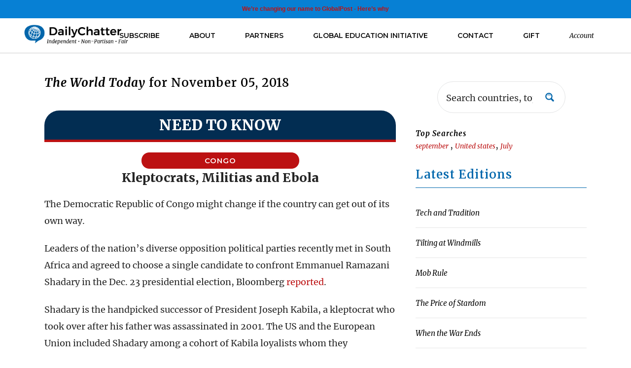

--- FILE ---
content_type: text/html; charset=UTF-8
request_url: https://www.dailychatter.com/2018/11/05/kleptocrats-militias-and-ebola/
body_size: 36326
content:
<!DOCTYPE html>
<html lang="en-US">
<head>
	<!-- Google Tag Manager -->
<script>(function(w,d,s,l,i){w[l]=w[l]||[];w[l].push({'gtm.start':
new Date().getTime(),event:'gtm.js'});var f=d.getElementsByTagName(s)[0],
j=d.createElement(s),dl=l!='dataLayer'?'&l='+l:'';j.async=true;j.src=
'https://www.googletagmanager.com/gtm.js?id='+i+dl;f.parentNode.insertBefore(j,f);
})(window,document,'script','dataLayer','GTM-TZDLX7');</script>
<!-- End Google Tag Manager -->
	<meta charset="UTF-8" />
	
				<meta name="viewport" content="width=device-width,initial-scale=1,user-scalable=no">
		            <link rel="shortcut icon" type="image/x-icon" href="https://www.dailychatter.com/wp-content/uploads/2020/05/dc-icon.png">
            <link rel="apple-touch-icon" href="https://www.dailychatter.com/wp-content/uploads/2020/05/dc-icon.png"/>
        
	<link rel="profile" href="https://gmpg.org/xfn/11" />
	<link rel="pingback" href="https://www.dailychatter.com/xmlrpc.php" />

	<meta name='robots' content='index, follow, max-image-preview:large, max-snippet:-1, max-video-preview:-1' />
	<style>img:is([sizes="auto" i], [sizes^="auto," i]) { contain-intrinsic-size: 3000px 1500px }</style>
	
	<!-- This site is optimized with the Yoast SEO plugin v26.8 - https://yoast.com/product/yoast-seo-wordpress/ -->
	<title>Kleptocrats, Militias and Ebola - DailyChatter</title>
	<link rel="canonical" href="https://www.dailychatter.com/2018/11/05/kleptocrats-militias-and-ebola/" />
	<meta property="og:locale" content="en_US" />
	<meta property="og:type" content="article" />
	<meta property="og:title" content="Kleptocrats, Militias and Ebola - DailyChatter" />
	<meta property="og:description" content="NEED TO KNOW CONGO Kleptocrats, Militias and Ebola The Democratic Republic of Congo might change if the country can get out of its own way. Leaders of the nation’s diverse opposition political parties recently met in South Africa and agreed to choose a single candidate..." />
	<meta property="og:url" content="https://www.dailychatter.com/2018/11/05/kleptocrats-militias-and-ebola/" />
	<meta property="og:site_name" content="DailyChatter" />
	<meta property="article:publisher" content="https://www.facebook.com/dailychattergpm" />
	<meta property="article:published_time" content="2018-11-05T09:30:11+00:00" />
	<meta property="og:image" content="https://www.dailychatter.com/wp-content/uploads/2016/06/dailychatter-linkedin-banner.jpg" />
	<meta property="og:image:width" content="700" />
	<meta property="og:image:height" content="400" />
	<meta property="og:image:type" content="image/jpeg" />
	<meta name="author" content="DailyChatter" />
	<meta name="twitter:card" content="summary_large_image" />
	<meta name="twitter:creator" content="@daily_chatter" />
	<meta name="twitter:site" content="@daily_chatter" />
	<meta name="twitter:label1" content="Written by" />
	<meta name="twitter:data1" content="DailyChatter" />
	<meta name="twitter:label2" content="Est. reading time" />
	<meta name="twitter:data2" content="6 minutes" />
	<!-- / Yoast SEO plugin. -->


<link rel='dns-prefetch' href='//cdnjs.cloudflare.com' />
<link rel='dns-prefetch' href='//www.google.com' />
<link rel='dns-prefetch' href='//www.googletagmanager.com' />
<link rel='dns-prefetch' href='//fonts.googleapis.com' />
<link rel='dns-prefetch' href='//pagead2.googlesyndication.com' />
<link rel="alternate" type="application/rss+xml" title="DailyChatter &raquo; Feed" href="https://www.dailychatter.com/feed/" />
<link rel="alternate" type="application/rss+xml" title="DailyChatter &raquo; Comments Feed" href="https://www.dailychatter.com/comments/feed/" />
<link rel="alternate" type="application/rss+xml" title="DailyChatter &raquo; Kleptocrats, Militias and Ebola Comments Feed" href="https://www.dailychatter.com/2018/11/05/kleptocrats-militias-and-ebola/feed/" />
<script type="text/javascript">
/* <![CDATA[ */
window._wpemojiSettings = {"baseUrl":"https:\/\/s.w.org\/images\/core\/emoji\/15.0.3\/72x72\/","ext":".png","svgUrl":"https:\/\/s.w.org\/images\/core\/emoji\/15.0.3\/svg\/","svgExt":".svg","source":{"concatemoji":"https:\/\/www.dailychatter.com\/wp-includes\/js\/wp-emoji-release.min.js?ver=6.7.4"}};
/*! This file is auto-generated */
!function(i,n){var o,s,e;function c(e){try{var t={supportTests:e,timestamp:(new Date).valueOf()};sessionStorage.setItem(o,JSON.stringify(t))}catch(e){}}function p(e,t,n){e.clearRect(0,0,e.canvas.width,e.canvas.height),e.fillText(t,0,0);var t=new Uint32Array(e.getImageData(0,0,e.canvas.width,e.canvas.height).data),r=(e.clearRect(0,0,e.canvas.width,e.canvas.height),e.fillText(n,0,0),new Uint32Array(e.getImageData(0,0,e.canvas.width,e.canvas.height).data));return t.every(function(e,t){return e===r[t]})}function u(e,t,n){switch(t){case"flag":return n(e,"\ud83c\udff3\ufe0f\u200d\u26a7\ufe0f","\ud83c\udff3\ufe0f\u200b\u26a7\ufe0f")?!1:!n(e,"\ud83c\uddfa\ud83c\uddf3","\ud83c\uddfa\u200b\ud83c\uddf3")&&!n(e,"\ud83c\udff4\udb40\udc67\udb40\udc62\udb40\udc65\udb40\udc6e\udb40\udc67\udb40\udc7f","\ud83c\udff4\u200b\udb40\udc67\u200b\udb40\udc62\u200b\udb40\udc65\u200b\udb40\udc6e\u200b\udb40\udc67\u200b\udb40\udc7f");case"emoji":return!n(e,"\ud83d\udc26\u200d\u2b1b","\ud83d\udc26\u200b\u2b1b")}return!1}function f(e,t,n){var r="undefined"!=typeof WorkerGlobalScope&&self instanceof WorkerGlobalScope?new OffscreenCanvas(300,150):i.createElement("canvas"),a=r.getContext("2d",{willReadFrequently:!0}),o=(a.textBaseline="top",a.font="600 32px Arial",{});return e.forEach(function(e){o[e]=t(a,e,n)}),o}function t(e){var t=i.createElement("script");t.src=e,t.defer=!0,i.head.appendChild(t)}"undefined"!=typeof Promise&&(o="wpEmojiSettingsSupports",s=["flag","emoji"],n.supports={everything:!0,everythingExceptFlag:!0},e=new Promise(function(e){i.addEventListener("DOMContentLoaded",e,{once:!0})}),new Promise(function(t){var n=function(){try{var e=JSON.parse(sessionStorage.getItem(o));if("object"==typeof e&&"number"==typeof e.timestamp&&(new Date).valueOf()<e.timestamp+604800&&"object"==typeof e.supportTests)return e.supportTests}catch(e){}return null}();if(!n){if("undefined"!=typeof Worker&&"undefined"!=typeof OffscreenCanvas&&"undefined"!=typeof URL&&URL.createObjectURL&&"undefined"!=typeof Blob)try{var e="postMessage("+f.toString()+"("+[JSON.stringify(s),u.toString(),p.toString()].join(",")+"));",r=new Blob([e],{type:"text/javascript"}),a=new Worker(URL.createObjectURL(r),{name:"wpTestEmojiSupports"});return void(a.onmessage=function(e){c(n=e.data),a.terminate(),t(n)})}catch(e){}c(n=f(s,u,p))}t(n)}).then(function(e){for(var t in e)n.supports[t]=e[t],n.supports.everything=n.supports.everything&&n.supports[t],"flag"!==t&&(n.supports.everythingExceptFlag=n.supports.everythingExceptFlag&&n.supports[t]);n.supports.everythingExceptFlag=n.supports.everythingExceptFlag&&!n.supports.flag,n.DOMReady=!1,n.readyCallback=function(){n.DOMReady=!0}}).then(function(){return e}).then(function(){var e;n.supports.everything||(n.readyCallback(),(e=n.source||{}).concatemoji?t(e.concatemoji):e.wpemoji&&e.twemoji&&(t(e.twemoji),t(e.wpemoji)))}))}((window,document),window._wpemojiSettings);
/* ]]> */
</script>
<style id='wp-emoji-styles-inline-css' type='text/css'>

	img.wp-smiley, img.emoji {
		display: inline !important;
		border: none !important;
		box-shadow: none !important;
		height: 1em !important;
		width: 1em !important;
		margin: 0 0.07em !important;
		vertical-align: -0.1em !important;
		background: none !important;
		padding: 0 !important;
	}
</style>
<link rel='stylesheet' id='wp-block-library-css' href='https://www.dailychatter.com/wp-includes/css/dist/block-library/style.min.css?ver=6.7.4' type='text/css' media='all' />
<link rel='stylesheet' id='wp-components-css' href='https://www.dailychatter.com/wp-includes/css/dist/components/style.min.css?ver=6.7.4' type='text/css' media='all' />
<link rel='stylesheet' id='wp-preferences-css' href='https://www.dailychatter.com/wp-includes/css/dist/preferences/style.min.css?ver=6.7.4' type='text/css' media='all' />
<link rel='stylesheet' id='wp-block-editor-css' href='https://www.dailychatter.com/wp-includes/css/dist/block-editor/style.min.css?ver=6.7.4' type='text/css' media='all' />
<link rel='stylesheet' id='popup-maker-block-library-style-css' href='https://www.dailychatter.com/wp-content/plugins/popup-maker/dist/packages/block-library-style.css?ver=dbea705cfafe089d65f1' type='text/css' media='all' />
<style id='classic-theme-styles-inline-css' type='text/css'>
/*! This file is auto-generated */
.wp-block-button__link{color:#fff;background-color:#32373c;border-radius:9999px;box-shadow:none;text-decoration:none;padding:calc(.667em + 2px) calc(1.333em + 2px);font-size:1.125em}.wp-block-file__button{background:#32373c;color:#fff;text-decoration:none}
</style>
<style id='global-styles-inline-css' type='text/css'>
:root{--wp--preset--aspect-ratio--square: 1;--wp--preset--aspect-ratio--4-3: 4/3;--wp--preset--aspect-ratio--3-4: 3/4;--wp--preset--aspect-ratio--3-2: 3/2;--wp--preset--aspect-ratio--2-3: 2/3;--wp--preset--aspect-ratio--16-9: 16/9;--wp--preset--aspect-ratio--9-16: 9/16;--wp--preset--color--black: #000000;--wp--preset--color--cyan-bluish-gray: #abb8c3;--wp--preset--color--white: #ffffff;--wp--preset--color--pale-pink: #f78da7;--wp--preset--color--vivid-red: #cf2e2e;--wp--preset--color--luminous-vivid-orange: #ff6900;--wp--preset--color--luminous-vivid-amber: #fcb900;--wp--preset--color--light-green-cyan: #7bdcb5;--wp--preset--color--vivid-green-cyan: #00d084;--wp--preset--color--pale-cyan-blue: #8ed1fc;--wp--preset--color--vivid-cyan-blue: #0693e3;--wp--preset--color--vivid-purple: #9b51e0;--wp--preset--gradient--vivid-cyan-blue-to-vivid-purple: linear-gradient(135deg,rgba(6,147,227,1) 0%,rgb(155,81,224) 100%);--wp--preset--gradient--light-green-cyan-to-vivid-green-cyan: linear-gradient(135deg,rgb(122,220,180) 0%,rgb(0,208,130) 100%);--wp--preset--gradient--luminous-vivid-amber-to-luminous-vivid-orange: linear-gradient(135deg,rgba(252,185,0,1) 0%,rgba(255,105,0,1) 100%);--wp--preset--gradient--luminous-vivid-orange-to-vivid-red: linear-gradient(135deg,rgba(255,105,0,1) 0%,rgb(207,46,46) 100%);--wp--preset--gradient--very-light-gray-to-cyan-bluish-gray: linear-gradient(135deg,rgb(238,238,238) 0%,rgb(169,184,195) 100%);--wp--preset--gradient--cool-to-warm-spectrum: linear-gradient(135deg,rgb(74,234,220) 0%,rgb(151,120,209) 20%,rgb(207,42,186) 40%,rgb(238,44,130) 60%,rgb(251,105,98) 80%,rgb(254,248,76) 100%);--wp--preset--gradient--blush-light-purple: linear-gradient(135deg,rgb(255,206,236) 0%,rgb(152,150,240) 100%);--wp--preset--gradient--blush-bordeaux: linear-gradient(135deg,rgb(254,205,165) 0%,rgb(254,45,45) 50%,rgb(107,0,62) 100%);--wp--preset--gradient--luminous-dusk: linear-gradient(135deg,rgb(255,203,112) 0%,rgb(199,81,192) 50%,rgb(65,88,208) 100%);--wp--preset--gradient--pale-ocean: linear-gradient(135deg,rgb(255,245,203) 0%,rgb(182,227,212) 50%,rgb(51,167,181) 100%);--wp--preset--gradient--electric-grass: linear-gradient(135deg,rgb(202,248,128) 0%,rgb(113,206,126) 100%);--wp--preset--gradient--midnight: linear-gradient(135deg,rgb(2,3,129) 0%,rgb(40,116,252) 100%);--wp--preset--font-size--small: 13px;--wp--preset--font-size--medium: 20px;--wp--preset--font-size--large: 36px;--wp--preset--font-size--x-large: 42px;--wp--preset--spacing--20: 0.44rem;--wp--preset--spacing--30: 0.67rem;--wp--preset--spacing--40: 1rem;--wp--preset--spacing--50: 1.5rem;--wp--preset--spacing--60: 2.25rem;--wp--preset--spacing--70: 3.38rem;--wp--preset--spacing--80: 5.06rem;--wp--preset--shadow--natural: 6px 6px 9px rgba(0, 0, 0, 0.2);--wp--preset--shadow--deep: 12px 12px 50px rgba(0, 0, 0, 0.4);--wp--preset--shadow--sharp: 6px 6px 0px rgba(0, 0, 0, 0.2);--wp--preset--shadow--outlined: 6px 6px 0px -3px rgba(255, 255, 255, 1), 6px 6px rgba(0, 0, 0, 1);--wp--preset--shadow--crisp: 6px 6px 0px rgba(0, 0, 0, 1);}:where(.is-layout-flex){gap: 0.5em;}:where(.is-layout-grid){gap: 0.5em;}body .is-layout-flex{display: flex;}.is-layout-flex{flex-wrap: wrap;align-items: center;}.is-layout-flex > :is(*, div){margin: 0;}body .is-layout-grid{display: grid;}.is-layout-grid > :is(*, div){margin: 0;}:where(.wp-block-columns.is-layout-flex){gap: 2em;}:where(.wp-block-columns.is-layout-grid){gap: 2em;}:where(.wp-block-post-template.is-layout-flex){gap: 1.25em;}:where(.wp-block-post-template.is-layout-grid){gap: 1.25em;}.has-black-color{color: var(--wp--preset--color--black) !important;}.has-cyan-bluish-gray-color{color: var(--wp--preset--color--cyan-bluish-gray) !important;}.has-white-color{color: var(--wp--preset--color--white) !important;}.has-pale-pink-color{color: var(--wp--preset--color--pale-pink) !important;}.has-vivid-red-color{color: var(--wp--preset--color--vivid-red) !important;}.has-luminous-vivid-orange-color{color: var(--wp--preset--color--luminous-vivid-orange) !important;}.has-luminous-vivid-amber-color{color: var(--wp--preset--color--luminous-vivid-amber) !important;}.has-light-green-cyan-color{color: var(--wp--preset--color--light-green-cyan) !important;}.has-vivid-green-cyan-color{color: var(--wp--preset--color--vivid-green-cyan) !important;}.has-pale-cyan-blue-color{color: var(--wp--preset--color--pale-cyan-blue) !important;}.has-vivid-cyan-blue-color{color: var(--wp--preset--color--vivid-cyan-blue) !important;}.has-vivid-purple-color{color: var(--wp--preset--color--vivid-purple) !important;}.has-black-background-color{background-color: var(--wp--preset--color--black) !important;}.has-cyan-bluish-gray-background-color{background-color: var(--wp--preset--color--cyan-bluish-gray) !important;}.has-white-background-color{background-color: var(--wp--preset--color--white) !important;}.has-pale-pink-background-color{background-color: var(--wp--preset--color--pale-pink) !important;}.has-vivid-red-background-color{background-color: var(--wp--preset--color--vivid-red) !important;}.has-luminous-vivid-orange-background-color{background-color: var(--wp--preset--color--luminous-vivid-orange) !important;}.has-luminous-vivid-amber-background-color{background-color: var(--wp--preset--color--luminous-vivid-amber) !important;}.has-light-green-cyan-background-color{background-color: var(--wp--preset--color--light-green-cyan) !important;}.has-vivid-green-cyan-background-color{background-color: var(--wp--preset--color--vivid-green-cyan) !important;}.has-pale-cyan-blue-background-color{background-color: var(--wp--preset--color--pale-cyan-blue) !important;}.has-vivid-cyan-blue-background-color{background-color: var(--wp--preset--color--vivid-cyan-blue) !important;}.has-vivid-purple-background-color{background-color: var(--wp--preset--color--vivid-purple) !important;}.has-black-border-color{border-color: var(--wp--preset--color--black) !important;}.has-cyan-bluish-gray-border-color{border-color: var(--wp--preset--color--cyan-bluish-gray) !important;}.has-white-border-color{border-color: var(--wp--preset--color--white) !important;}.has-pale-pink-border-color{border-color: var(--wp--preset--color--pale-pink) !important;}.has-vivid-red-border-color{border-color: var(--wp--preset--color--vivid-red) !important;}.has-luminous-vivid-orange-border-color{border-color: var(--wp--preset--color--luminous-vivid-orange) !important;}.has-luminous-vivid-amber-border-color{border-color: var(--wp--preset--color--luminous-vivid-amber) !important;}.has-light-green-cyan-border-color{border-color: var(--wp--preset--color--light-green-cyan) !important;}.has-vivid-green-cyan-border-color{border-color: var(--wp--preset--color--vivid-green-cyan) !important;}.has-pale-cyan-blue-border-color{border-color: var(--wp--preset--color--pale-cyan-blue) !important;}.has-vivid-cyan-blue-border-color{border-color: var(--wp--preset--color--vivid-cyan-blue) !important;}.has-vivid-purple-border-color{border-color: var(--wp--preset--color--vivid-purple) !important;}.has-vivid-cyan-blue-to-vivid-purple-gradient-background{background: var(--wp--preset--gradient--vivid-cyan-blue-to-vivid-purple) !important;}.has-light-green-cyan-to-vivid-green-cyan-gradient-background{background: var(--wp--preset--gradient--light-green-cyan-to-vivid-green-cyan) !important;}.has-luminous-vivid-amber-to-luminous-vivid-orange-gradient-background{background: var(--wp--preset--gradient--luminous-vivid-amber-to-luminous-vivid-orange) !important;}.has-luminous-vivid-orange-to-vivid-red-gradient-background{background: var(--wp--preset--gradient--luminous-vivid-orange-to-vivid-red) !important;}.has-very-light-gray-to-cyan-bluish-gray-gradient-background{background: var(--wp--preset--gradient--very-light-gray-to-cyan-bluish-gray) !important;}.has-cool-to-warm-spectrum-gradient-background{background: var(--wp--preset--gradient--cool-to-warm-spectrum) !important;}.has-blush-light-purple-gradient-background{background: var(--wp--preset--gradient--blush-light-purple) !important;}.has-blush-bordeaux-gradient-background{background: var(--wp--preset--gradient--blush-bordeaux) !important;}.has-luminous-dusk-gradient-background{background: var(--wp--preset--gradient--luminous-dusk) !important;}.has-pale-ocean-gradient-background{background: var(--wp--preset--gradient--pale-ocean) !important;}.has-electric-grass-gradient-background{background: var(--wp--preset--gradient--electric-grass) !important;}.has-midnight-gradient-background{background: var(--wp--preset--gradient--midnight) !important;}.has-small-font-size{font-size: var(--wp--preset--font-size--small) !important;}.has-medium-font-size{font-size: var(--wp--preset--font-size--medium) !important;}.has-large-font-size{font-size: var(--wp--preset--font-size--large) !important;}.has-x-large-font-size{font-size: var(--wp--preset--font-size--x-large) !important;}
:where(.wp-block-post-template.is-layout-flex){gap: 1.25em;}:where(.wp-block-post-template.is-layout-grid){gap: 1.25em;}
:where(.wp-block-columns.is-layout-flex){gap: 2em;}:where(.wp-block-columns.is-layout-grid){gap: 2em;}
:root :where(.wp-block-pullquote){font-size: 1.5em;line-height: 1.6;}
</style>
<link rel='stylesheet' id='amazonpolly-css' href='https://www.dailychatter.com/wp-content/plugins/amazon-polly/public/css/amazonpolly-public.css?ver=1.0.0' type='text/css' media='all' />
<link rel='stylesheet' id='real-time-validation-plugin-styles-css' href='https://www.dailychatter.com/wp-content/plugins/real-time-validation-for-gravity-forms/public/assets/css/public.css?ver=1.7.0' type='text/css' media='all' />
<link rel='stylesheet' id='select2_css-css' href='https://cdnjs.cloudflare.com/ajax/libs/select2/4.0.3/css/select2.min.css?ver=6.7.4' type='text/css' media='all' />
<link rel='stylesheet' id='mediaelement-css' href='https://www.dailychatter.com/wp-includes/js/mediaelement/mediaelementplayer-legacy.min.css?ver=4.2.17' type='text/css' media='all' />
<link rel='stylesheet' id='wp-mediaelement-css' href='https://www.dailychatter.com/wp-includes/js/mediaelement/wp-mediaelement.min.css?ver=6.7.4' type='text/css' media='all' />
<link rel='stylesheet' id='bridge-default-style-css' href='https://www.dailychatter.com/wp-content/themes/bridge/style.css?ver=6.7.4' type='text/css' media='all' />
<link rel='stylesheet' id='bridge-qode-font_awesome-css' href='https://www.dailychatter.com/wp-content/themes/bridge/css/font-awesome/css/font-awesome.min.css?ver=6.7.4' type='text/css' media='all' />
<link rel='stylesheet' id='bridge-qode-font_elegant-css' href='https://www.dailychatter.com/wp-content/themes/bridge/css/elegant-icons/style.min.css?ver=6.7.4' type='text/css' media='all' />
<link rel='stylesheet' id='bridge-qode-linea_icons-css' href='https://www.dailychatter.com/wp-content/themes/bridge/css/linea-icons/style.css?ver=6.7.4' type='text/css' media='all' />
<link rel='stylesheet' id='bridge-qode-dripicons-css' href='https://www.dailychatter.com/wp-content/themes/bridge/css/dripicons/dripicons.css?ver=6.7.4' type='text/css' media='all' />
<link rel='stylesheet' id='bridge-qode-kiko-css' href='https://www.dailychatter.com/wp-content/themes/bridge/css/kiko/kiko-all.css?ver=6.7.4' type='text/css' media='all' />
<link rel='stylesheet' id='bridge-qode-font_awesome_5-css' href='https://www.dailychatter.com/wp-content/themes/bridge/css/font-awesome-5/css/font-awesome-5.min.css?ver=6.7.4' type='text/css' media='all' />
<link rel='stylesheet' id='bridge-stylesheet-css' href='https://www.dailychatter.com/wp-content/themes/bridge/css/stylesheet.min.css?ver=6.7.4' type='text/css' media='all' />
<style id='bridge-stylesheet-inline-css' type='text/css'>
   .postid-2603.disabled_footer_top .footer_top_holder, .postid-2603.disabled_footer_bottom .footer_bottom_holder { display: none;}


</style>
<link rel='stylesheet' id='bridge-print-css' href='https://www.dailychatter.com/wp-content/themes/bridge/css/print.css?ver=6.7.4' type='text/css' media='all' />
<link rel='stylesheet' id='bridge-style-dynamic-css' href='https://www.dailychatter.com/wp-content/themes/bridge/css/style_dynamic_callback.php?ver=6.7.4' type='text/css' media='all' />
<link rel='stylesheet' id='bridge-responsive-css' href='https://www.dailychatter.com/wp-content/themes/bridge/css/responsive.min.css?ver=6.7.4' type='text/css' media='all' />
<link rel='stylesheet' id='bridge-style-dynamic-responsive-css' href='https://www.dailychatter.com/wp-content/themes/bridge/css/style_dynamic_responsive_callback.php?ver=6.7.4' type='text/css' media='all' />
<style id='bridge-style-dynamic-responsive-inline-css' type='text/css'>
body .popmake .gform_wrapper .top_label .gfield_label, body .page-template-landing_page .gform_wrapper .top_label .gfield_label, body.page-id-866 .gform_wrapper .top_label .gfield_label, .landing-signup .gform_wrapper .top_label .gfield_label{
    display: none;
}

.title-block h1{color:#ffffff !important;font-size:2rem;font-weight:400;}
body .gform_wrapper .hidden_label input.large, body .gform_wrapper .hidden_label select.large, body .gform_wrapper .top_label input.large, body .gform_wrapper .top_label select.large{height:50px;}

/*.dark-landing-page .testimonial_text_inner p{text-align:center;}
.gchoice_10_6_1 label,body .dark-landing-page .gfield_checkbox li label, body .dark-landing-page h3{color:#fff !important;}
body .dark-landing-page h3{border-color:rgba(255,255,255,0.6);
}
body .dark-landing-page .testimonial_author{display:none;}*/
ol{padding-left: 40px;
    margin-bottom: 20px;}

.page-template-landing_page .horizontal-image{
max-width:500px;
}

ul{
    color: #000000;
    font-family: 'Merriweather',serif;
    font-size: 18px;
    line-height: 32px;
margin-bottom:20px;
}

div.campaign{
font-size:22px;
}

.page-template-blog-large-image-whole-post .blog_holder.blog_large_image article{
max-width: 710px;
    margin: 0 auto;
    margin-top: 40px;
    border: 1px solid rgba(0,0,0,0.1);
    border-radius: 5px;
display: block;
margin-bottom: 40px;
}

.page-template-blog-large-image-whole-post .blog_holder.blog_large_image article .entry_date{
float: right;
}

.page-id-2252 .gform_body ul{
color: #000 !important;
}

#amazon-polly-audio-tab{
    background: #0066ab;
    border-radius: 10px;
}

#amazon-polly-label-tab {
    font-family: roboto,sans-serif;
    color: #fff;
    font-weight: bold;
    text-align: left;
    font-size: 1em;
    padding-top: 10px;
    padding-left: 15px;
}

#amazon-polly-play-tab-src{
padding: 10px 15px 0 10px;
}

body .gsc-adBlock{
display: none !Important;
}

.cse .gsc-control-cse, .gsc-control-cse{
background: none !important;
border: none !important;
}

.gsc-input-box table{
height: 50px;
}

.cse .gsc-search-button-v2, .gsc-search-button-v2{
padding: 12px 30px !important;
}

.search-results .blog_holder article .post_text .post_text_inner{
    box-shadow: 0 0 2px 0 rgba(0,0,0,0.2);
}

#amazon-ai-player-label{color:#fff;}

.search #searchform{
    line-height: 3.4em;
    text-align: center;
    font-size: 22px;
    max-width: 400px;
    position: relative;
    margin: 0 auto;
}

.search #s{
    border: 1px solid #ababab;
    line-height: 1.2em;
    font-size: 18px;
    padding: 10px 10px;
}

.search #searchsubmit{
         background: #0066ab;
    color: #fff;
    border: none;
    padding: 14px;
    font-size: 15px;
        right: 5px;
    position: absolute;
    top: 15px;
    border-radius: 47px;
    font-weight: 600;
}

.search #searchsubmit:after{
    display: inline-block;
    font-style: normal;
    font-variant: normal;
    text-rendering: auto;
    -webkit-font-smoothing: antialiased;
    font-family: "Font Awesome";
    font-weight: 900;
    content: "\f007";
}

.blog_holder article{
    margin: 0 0 30px;
}

.widget #searchform input[type=text]{
font-size: 20px;
}

.widget #searchsubmit{
    color: #0067b1;
    font-size: 26px;
    width: 50px;
}

.search #searchsubmit{
 font-family: FontAwesome,sans-serif;
    border: 1px solid #065289;
}

.widget #searchform{
    border: 1px solid #8b8b8b;
    padding: 10px 0px;
}

.search-results .screen-reader-text{
display: none;
}

.search #s, .widget #searchform{
    border: 1px solid #ababab;
    border-radius: 50px;
    line-height: 1.2em;
    font-size: 18px;
        padding: 15px 20px;
    width: 100%;
    box-sizing: border-box;
    max-width: 400px;
}
.search-results .two_columns_33_66>.column2{
float: none;
margin: 0 auto;
}

* img{max-width:100%;}

.gf_step_number{
    height: 30px;
    width: 30px;
 line-height: 30px;
text-align: center;
}

.gf_step_active .gf_step_number{
background: #0066b0;
    height: 30px;
    width: 30px;
    text-align: center;
    line-height: 30px;
    color: #ffff;
    border-radius: 50px;
}

.gform_wrapper .gf_step_active span.gf_step_label{font-weight:bold;}

body .gform_wrapper div.validation_error{
background-color: #ce6d4e;
}

.gform_wrapper .gform_page_footer .button.gform_previous_button{
margin-bottom: 8px;
    background: none;
    border: 3px solid #d42504;
    color: #d42504;
}

body .gform_wrapper input[type=submit]{
    height: 70px;
}

.globe-checkout .gform_wrapper span.ginput_total{
color: #ffffff !important;
    padding: 1px 13px;
    background: #a71d03;
    font-weight: bold;
    display: inline !important;
    font-size: 26px!important;
}

.gform_wrapper .ginput_container span.ginput_product_price{
display: inline !important;
}

.gform_wrapper .ginput_complex .ginput_cardinfo_left select.ginput_card_expiration.ginput_card_expiration_month, .gform_wrapper .ginput_complex .ginput_cardinfo_left span.ginput_card_expiration_container select{
height: 60px !important;
}

@media (max-width:500px){
body .vc_custom_1522670687085{
    padding-top: 0px !important;
    padding-bottom: 0px !important;
}
.vc_custom_1546471756870 {
    padding-top: 25px !important;
    padding-bottom: 45px !important;
}
.vc_custom_1546471910475{
background: rgba(10,10,10,0.5) !important;
}
}

.university-banner h1, .university-banner h4{
 text-shadow: 0 0 4px rgba(0,0,0,0.6);
}

.dailychatter-benefits .wpb_text_column{
    padding: 10px;
    background: rgba(0,0,0,0.2);
    border-radius: 3px;
}

body .university-hero-text{
margin-top: 130px;
}

body .university-banner{
padding-bottom: 200px;
}

@media (max-width:1000px){
body .university-hero-text{
margin-top: 50px;
}
body .university-banner{
padding-bottom: 75px;
}
}

@media (max-width:500px){
body .university-hero-text h1{
font-size: 32px;
}
body .university-hero-text h4{
font-size: 20px;
}
body .university-hero-text .section_inner.clearfix{
width: 100%;
}

body .university-hero-text{
margin-top: 30px;
    width: 100%;
    padding: 0 5%;
    box-sizing: border-box;
}
body .university-banner{
padding-bottom: 40px;
}

body .qbutton.large{
padding: 0 20px;
}
}

body #gform_wrapper_32 input[type=submit], body .gform_wrapper input[type=button]{
    background: #000;
    width: 100%;
    height: 60px;
    font-size: 20px;
}

#gform_fields_33 .gfield_label{font-weight:bold;}

body .h3, body h3{
font-size: 30px;
    letter-spacing: normal;
    font-family: "Merriweather";
    color: #262626;
    border-bottom: none;
    margin: 30px 0 20px;
    padding-bottom: 20px;
    text-transform: none;
position: relative;
}

body h3:after {
    position: absolute;
    right: 0;
    bottom: 0;
    left: 0;
    width: 70px;
    height: 3px;
    margin-right: auto;
    margin-left: auto;
    content: '';
  background: #0067ac;
margin-left: 0;
}

body h3.center:after{
    margin-left: auto;
}

body h1, body .title_subtitle_holder h1, body .title.title_size_medium h1 {
    font-size: 35px;
    text-transform: none;
    font-family: "Merriweather";
    color: #262626;
}

body .h4, body h4 {
    color: #0067ac;
    font-family: "Merriweather";
    text-transform: none;
    color: #262626;
    font-size: 22px;
    font-weight: 600;
    margin-bottom: 20px;
}

body .testimonial_text_inner p{
    font-style: italic;
    text-transform: none;
    font-family: "Merriweather";
    font-weight: 400;
    font-size: 20px;
    line-height: 32px;
    color: #3c3c3c;
}

body blockquote {
    padding: 14px 14px 14px 20px;
    border-left: 4px solid #0066ab;
    margin-left: 0px;
    background: #ffffff;
}

.student-testimonials .testimonial_text_holder{text-align:center;}
</style>
<link rel='stylesheet' id='js_composer_front-css' href='https://www.dailychatter.com/wp-content/plugins/js_composer/assets/css/js_composer.min.css?ver=8.2' type='text/css' media='all' />
<link rel='stylesheet' id='bridge-style-handle-google-fonts-css' href='https://fonts.googleapis.com/css?family=Raleway%3A100%2C200%2C300%2C400%2C500%2C600%2C700%2C800%2C900%2C100italic%2C300italic%2C400italic%2C700italic%7CMerriweather%3A100%2C200%2C300%2C400%2C500%2C600%2C700%2C800%2C900%2C100italic%2C300italic%2C400italic%2C700italic%7CMontserrat%3A100%2C200%2C300%2C400%2C500%2C600%2C700%2C800%2C900%2C100italic%2C300italic%2C400italic%2C700italic%7COpen+Sans%3A100%2C200%2C300%2C400%2C500%2C600%2C700%2C800%2C900%2C100italic%2C300italic%2C400italic%2C700italic&#038;subset=latin%2Clatin-ext&#038;ver=1.0.0' type='text/css' media='all' />
<link rel='stylesheet' id='bridge-core-dashboard-style-css' href='https://www.dailychatter.com/wp-content/plugins/bridge-core/modules/core-dashboard/assets/css/core-dashboard.min.css?ver=6.7.4' type='text/css' media='all' />
<link rel='stylesheet' id='easy-notification-bar-css' href='https://www.dailychatter.com/wp-content/plugins/easy-notification-bar/assets/css/front.css?ver=1.6.1' type='text/css' media='all' />
<style id='easy-notification-bar-inline-css' type='text/css'>
.easy-notification-bar{background:#0780d4;color:#ffffff;font-size:12px;--enb-padding-y:8px;}
</style>
<link rel='stylesheet' id='popup-maker-site-css' href='//www.dailychatter.com/wp-content/uploads/pum/pum-site-styles.css?generated=1755186567&#038;ver=1.21.5' type='text/css' media='all' />
<link rel='stylesheet' id='childstyle-css' href='https://www.dailychatter.com/wp-content/themes/bridge-child/style.css?ver=6.7.4' type='text/css' media='all' />
<script type="text/javascript" src="https://www.dailychatter.com/wp-includes/js/jquery/jquery.min.js?ver=3.7.1" id="jquery-core-js"></script>
<script type="text/javascript" src="https://www.dailychatter.com/wp-includes/js/jquery/jquery-migrate.min.js?ver=3.4.1" id="jquery-migrate-js"></script>
<script type="text/javascript" src="https://www.dailychatter.com/wp-content/plugins/amazon-polly/public/js/amazonpolly-public.js?ver=1.0.0" id="amazonpolly-js"></script>
<script type="text/javascript" src="https://www.dailychatter.com/wp-content/plugins/real-time-validation-for-gravity-forms/public/assets/js/livevalidation_standalone.js?ver=1.7.0" id="real-time-validation-live-validation-js"></script>
<script type="text/javascript" src="https://www.dailychatter.com/wp-content/plugins/real-time-validation-for-gravity-forms/public/assets/js/public.js?ver=1.7.0" id="real-time-validation-plugin-script-js"></script>
<script type="text/javascript" src="https://www.dailychatter.com/wp-content/plugins/real-time-validation-for-gravity-forms/public/assets/js/default_validation.js?ver=1.7.0" id="real-time-validation-plugin-defaiult-skin-js-js"></script>
<script type="text/javascript" src="https://www.dailychatter.com/wp-content/plugins/wp-image-zoooom/assets/js/jquery.image_zoom.min.js?ver=1.60" id="image_zoooom-js" defer="defer" data-wp-strategy="defer"></script>
<script type="text/javascript" id="image_zoooom-init-js-extra">
/* <![CDATA[ */
var IZ = {"options":{"lensShape":"round","zoomType":"lens","lensSize":200,"borderSize":1,"borderColour":"#ffffff","cursor":"default","lensFadeIn":500,"tint":"true","tintColour":"#ffffff","tintOpacity":0.1},"with_woocommerce":"0","exchange_thumbnails":"1","enable_mobile":"0","woo_categories":"0","woo_slider":"0","enable_surecart":"0"};
/* ]]> */
</script>
<script type="text/javascript" src="https://www.dailychatter.com/wp-content/plugins/wp-image-zoooom/assets/js/image_zoom-init.js?ver=1.60" id="image_zoooom-init-js" defer="defer" data-wp-strategy="defer"></script>

<!-- Google tag (gtag.js) snippet added by Site Kit -->
<!-- Google Analytics snippet added by Site Kit -->
<script type="text/javascript" src="https://www.googletagmanager.com/gtag/js?id=G-EY0SH06RR0" id="google_gtagjs-js" async></script>
<script type="text/javascript" id="google_gtagjs-js-after">
/* <![CDATA[ */
window.dataLayer = window.dataLayer || [];function gtag(){dataLayer.push(arguments);}
gtag("set","linker",{"domains":["www.dailychatter.com"]});
gtag("js", new Date());
gtag("set", "developer_id.dZTNiMT", true);
gtag("config", "G-EY0SH06RR0");
/* ]]> */
</script>
<script></script><link rel="https://api.w.org/" href="https://www.dailychatter.com/wp-json/" /><link rel="alternate" title="JSON" type="application/json" href="https://www.dailychatter.com/wp-json/wp/v2/posts/2603" /><link rel="EditURI" type="application/rsd+xml" title="RSD" href="https://www.dailychatter.com/xmlrpc.php?rsd" />
<meta name="generator" content="WordPress 6.7.4" />
<link rel='shortlink' href='https://www.dailychatter.com/?p=2603' />
<link rel="alternate" title="oEmbed (JSON)" type="application/json+oembed" href="https://www.dailychatter.com/wp-json/oembed/1.0/embed?url=https%3A%2F%2Fwww.dailychatter.com%2F2018%2F11%2F05%2Fkleptocrats-militias-and-ebola%2F" />
<link rel="alternate" title="oEmbed (XML)" type="text/xml+oembed" href="https://www.dailychatter.com/wp-json/oembed/1.0/embed?url=https%3A%2F%2Fwww.dailychatter.com%2F2018%2F11%2F05%2Fkleptocrats-militias-and-ebola%2F&#038;format=xml" />
<meta name="generator" content="Site Kit by Google 1.170.0" />
<!-- Google AdSense meta tags added by Site Kit -->
<meta name="google-adsense-platform-account" content="ca-host-pub-2644536267352236">
<meta name="google-adsense-platform-domain" content="sitekit.withgoogle.com">
<!-- End Google AdSense meta tags added by Site Kit -->


<script type="application/ld+json" class="saswp-schema-markup-output">
[{"@context":"https:\/\/schema.org\/","@graph":[{"@context":"https:\/\/schema.org\/","@type":"SiteNavigationElement","@id":"https:\/\/www.dailychatter.com\/#subscribe","name":"Subscribe","url":"https:\/\/www.dailychatter.com\/subscription\/"},{"@context":"https:\/\/schema.org\/","@type":"SiteNavigationElement","@id":"https:\/\/www.dailychatter.com\/#about","name":"About","url":"https:\/\/www.dailychatter.com\/about\/"},{"@context":"https:\/\/schema.org\/","@type":"SiteNavigationElement","@id":"https:\/\/www.dailychatter.com\/#newspapers","name":"Newspapers","url":"https:\/\/www.dailychatter.com\/newspapers\/"},{"@context":"https:\/\/schema.org\/","@type":"SiteNavigationElement","@id":"https:\/\/www.dailychatter.com\/#libraries","name":"Libraries","url":"https:\/\/www.dailychatter.com\/libraries\/"},{"@context":"https:\/\/schema.org\/","@type":"SiteNavigationElement","@id":"https:\/\/www.dailychatter.com\/#companies","name":"Companies","url":"https:\/\/www.dailychatter.com\/companies\/"},{"@context":"https:\/\/schema.org\/","@type":"SiteNavigationElement","@id":"https:\/\/www.dailychatter.com\/#global-education-initiative","name":"Global Education Initiative","url":"https:\/\/www.dailychatter.com\/university-initiative\/"},{"@context":"https:\/\/schema.org\/","@type":"SiteNavigationElement","@id":"https:\/\/www.dailychatter.com\/#about-the-program","name":"About the Program","url":"https:\/\/www.dailychatter.com\/university-initiative\/"},{"@context":"https:\/\/schema.org\/","@type":"SiteNavigationElement","@id":"https:\/\/www.dailychatter.com\/#college-student-sign-up","name":"College Student Sign Up","url":"https:\/\/www.dailychatter.com\/students\/"},{"@context":"https:\/\/schema.org\/","@type":"SiteNavigationElement","@id":"https:\/\/www.dailychatter.com\/#college-faculty-sign-up","name":"College Faculty Sign Up","url":"https:\/\/www.dailychatter.com\/faculty\/"},{"@context":"https:\/\/schema.org\/","@type":"SiteNavigationElement","@id":"https:\/\/www.dailychatter.com\/#high-schools-sign-up","name":"High Schools Sign Up","url":"https:\/\/www.dailychatter.com\/highschools\/"},{"@context":"https:\/\/schema.org\/","@type":"SiteNavigationElement","@id":"https:\/\/www.dailychatter.com\/#homeschool-sign-up","name":"Homeschool Sign Up","url":"https:\/\/www.dailychatter.com\/homeschool\/"},{"@context":"https:\/\/schema.org\/","@type":"SiteNavigationElement","@id":"https:\/\/www.dailychatter.com\/#become-an-ambassador","name":"Become An Ambassador","url":"https:\/\/www.dailychatter.com\/university-initiative\/student-ambassador\/"},{"@context":"https:\/\/schema.org\/","@type":"SiteNavigationElement","@id":"https:\/\/www.dailychatter.com\/#become-a-partner","name":"Become a Partner","url":"https:\/\/www.dailychatter.com\/university-initiative\/"},{"@context":"https:\/\/schema.org\/","@type":"SiteNavigationElement","@id":"https:\/\/www.dailychatter.com\/#support-us","name":"Support Us","url":"https:\/\/www.dailychatter.com\/contribute\/"},{"@context":"https:\/\/schema.org\/","@type":"SiteNavigationElement","@id":"https:\/\/www.dailychatter.com\/#contact","name":"Contact","url":"https:\/\/www.dailychatter.com\/contact\/"},{"@context":"https:\/\/schema.org\/","@type":"SiteNavigationElement","@id":"https:\/\/www.dailychatter.com\/#gift","name":"Gift","url":"https:\/\/www.dailychatter.com\/gift\/"}]}]
</script>

<meta name="generator" content="Powered by WPBakery Page Builder - drag and drop page builder for WordPress."/>

<!-- Google AdSense snippet added by Site Kit -->
<script type="text/javascript" async="async" src="https://pagead2.googlesyndication.com/pagead/js/adsbygoogle.js?client=ca-pub-1611310995948288&amp;host=ca-host-pub-2644536267352236" crossorigin="anonymous"></script>

<!-- End Google AdSense snippet added by Site Kit -->
<style type="text/css">img.zoooom,.zoooom img{padding:0!important;}.wrapper { z-index: 40 !important; }.vc_editor.compose-mode .zoooom::before { content: "\f179     Zoom applied to the image. Check on the frontend"; position: absolute; margin-top: 12px; text-align: right; background-color: white; line-height: 1.4em; left: 5%; padding: 0 10px 6px; font-family: dashicons; font-size: 0.9em; font-style: italic; z-index: 20; }</style><script type="text/javascript"></script>		<style type="text/css" id="wp-custom-css">
			.mb-15 {
	margin-bottom:15px !important;
}
div.footer_bottom_holder div.footer_bottom span.q_social_icon_holder.normal_social {
	display: none !important;
}

li.gfield p{margin:10px 0;}

body #gf_coupon_button{
	width:auto;
	height: 45px;
}

nav.main_menu>ul>li.login>a{
	text-transform: none;
	font-family: "Merriweather";
	font-weight: 400;
	font-style: italic;
	letter-spacing: normal;
}

header.centered_logo.centered_logo_animate .q_logo img, header:not(.centered_logo) .q_logo img{
	padding-top:5px;
}

body .homepage-headline h1 {
    font-size: 2rem;
}

.two_columns_75_25>.column2, .widget_nav_menu {
    padding-top: 30px;
}

aside .widget li {
    margin: 0;
	    line-height: 2.5em;
    border-bottom: 1px solid #e6e6e6;
}

aside .widget li  a {
    color: inherit;
    font-style: italic;
    font-size: 15px;
}

aside .widget a:hover, aside .widget li a.current {
    color: #BC1112;
}

.qbutton.large {
    height: 60px;
    line-height: 60px;
    border-radius: 50px;
    font-size: 16px;
    padding: 0 29px;
}

body .gform_wrapper .gform_footer input.button, body .gform_wrapper .gform_footer input[type=image], body .gform_wrapper .gform_footer input[type=submit]{
	  background: #bd1111;
    height: 50px;
    border-radius: 50px;
	    font-family: "Montserrat";
    font-weight: 600;
}

body .gform_wrapper li.hidden_label input{
	margin: 0;
}

body .dailychatter-benefits .wpb_text_column {
    padding: 10px;
    background: rgba(0, 0, 0, 0.06);
    border-radius: 3px;
}

#gform_submit_button_43{
	border-radius: 0;
	background-color: #5BBCFF;
	font-weight: 500;
	letter-spacing: 0;
}

#gform_submit_button_43:hover{
	background-color: #0365AB;
}

body .gform_wrapper .gform_footer input.button:hover, body .gform_wrapper .gform_footer input[type=image]:hover, body .gform_wrapper .gform_footer input[type=submit]:hover {
    background: #de0000;
}

/* form updates */
body .gform_wrapper .chosen-container-single .chosen-single{
    height: 50px !important;
    line-height: 50px ;
    border: 1px solid #000;
    background: #fff;
	box-shadow: none;
}

body .gform_wrapper .chosen-container-single .chosen-single div{
	display:none;
}

.gform_wrapper input:not([type=radio]):not([type=checkbox]):not([type=submit]):not([type=button]):not([type=image]):not([type=file]){
	font-size: 16px;
	font-family: "Merriweather";
}

body .gform_wrapper .chzn-container, body .gform_wrapper input[type=email], body .gform_wrapper input[type=number], body .gform_wrapper input[type=password], body .gform_wrapper input[type=tel], body .gform_wrapper input[type=text], body .gform_wrapper input[type=url], body .gform_wrapper select, body .gform_wrapper textarea{
  font-size: 16px;
	font-family: "Merriweather";
}

body .gform_wrapper .chosen-container .chosen-results{
	max-height:120px;
}

body .gform_wrapper .chzn-container, body .gform_wrapper input[type=email], body .gform_wrapper input[type=number], body .gform_wrapper input[type=password], body .gform_wrapper input[type=tel], body .gform_wrapper input[type=text], body .gform_wrapper input[type=url], body .gform_wrapper select, body .gform_wrapper textarea {
    border: 1px solid #000;
	height: 50px;
	line-height:50px;
}
body .gform_wrapper .chosen-container-single .chosen-search input[type=text]{
	background-image: none;
}

body .gform_wrapper li.gfield{
	padding-right: 0 !important;
}

.select2-container--default .select2-selection--single{
	height: 50px;
	line-height: 50px;
	border: 1px solid #000;
	border-radius: 0;
}

.select2-container--default .select2-selection--single .select2-selection__rendered{
	line-height: 50px;
}

.select2-container--default .select2-selection--single .select2-selection__arrow {
    height: 26px;
    position: absolute;
    top: 50%;
    margin-top: -13px;
    right: 1px;
    width: 20px;
}

.select2-container--default .select2-selection--single .select2-selection__arrow b{
	 border-color: #000 transparent transparent transparent;
}

.select2-results__option{
	font-size: 16px;
	padding: 4px 10px;
}

.select2-container--default .select2-search--dropdown .select2-search__field{
	height: 40px;
	font-size: 16px;
	padding: 4px 10px;
	border-radius: 0 !important;
}

.select2-container{
	width: 100% !important;
}

body .gform_wrapper .field_description_below .gfield_description {
    padding-top: 5px;
    font-family: "Merriweather";
}

body .gform_wrapper .validation_message {
    color: #790000;
    font-weight: normal;
	  font-style: italic;
    font-family: "Merriweather";
}

body .gform_wrapper li.gfield.gfield_error, body .gform_wrapper li.gfield.gfield_error.gfield_contains_required.gfield_creditcard_warning{
	margin: 0
		background-color: none !important;
}

.gform_wrapper li.gfield ::-webkit-input-placeholder { /* Edge */
  color: #000;
}

:-ms-input-placeholder { /* Internet Explorer 10-11 */
  color: #000;
}

::placeholder {
  color: #000;
}

body .gform_wrapper .chosen-container-active.chosen-with-drop .chosen-single{
	background: #fff;
}

div.landing-page-post-feed{
	box-shadow: 0 0 10px rgba(0,0,0,0.2);
}

.dark-block ::-webkit-input-placeholder { /* Chrome/Opera/Safari */
  color: white;
	font-style: italic;
}
.dark-block ::-moz-placeholder { /* Firefox 19+ */
  color: white;
	font-style: italic;
}
.dark-block :-ms-input-placeholder { /* IE 10+ */
  color: white;
	font-style: italic;
}
.dark-block :-moz-placeholder { /* Firefox 18- */
  color: white;
	font-style: italic;
}

table td{
	border: 1px solid #a7a7a7;
	text-align: left;
	padding: 5px 10px;
}

table tr:nth-of-type(even){
	background: #f7f7f7;
}

body .testimonials_c_holder .testimonial_content_inner{
	background:none;
}

@media (min-width:768px){
.border-image {
    position: absolute;
    z-index: 1;
    top: 0;
    left: 6%;
    width: 90%;
    height: 80%;
    border: 12px solid;
    border-image-slice: 1;
    border-image-source: linear-gradient(172.06deg, #0366AB 10.72%, #54bafe 66.64%);
    pointer-events: none;
	}}

@media (max-width:767px){
.mobile-padded-column{
	padding-left:20px;
	padding-right:20px;
}
}

.column-shadow{
	    box-shadow: 0 0 31px rgba(0,0,0,0.4);
}

body ul.light-bullets{
  list-style: none; /* Remove default bullets */
}

ul.light-bullets li::before {
  content: "\2022";  /* Add content: \2022 is the CSS Code/unicode for a bullet */
  color: #fff; /* Change the color */
  font-weight: bold; /* If you want it to be bold */
  display: inline-block; /* Needed to add space between the bullet and the text */
  width: 1em; /* Also needed for space (tweak if needed) */
  margin-left: -1em; /* Also needed for space (tweak if needed) */
}

.testimonials_c_holder .testimonial_content_inner{
	    padding: 50px 30px 0px 30px;
}


@media (max-width:1000px){
.testimonials_c_holder .testimonial_content_inner{
	  padding: 0px;
}
	body .testimonial_text_inner p{
			font-size: 14px;
		line-height: 1.6em;
	}
	body .testimonials_c_holder .testimonial_content_inner .testimonial_author{
		font-size: 14px !important;
	}
}

@media (max-width: 500px){
	body  .vc_custom_1595258780581{
		padding-bottom: 40px !important;
	}
	
	body .vc_custom_1594915231778{
		margin-top: 0 !important;
	}
}

.page-id-17157 .content_inner{
	padding: 0 !important;
}

.page-id-17157 .logo-block{
	 border-bottom: 1px solid rgba(0,0,0,0.1);
}

body .gform_wrapper .gform_confirmation_message, body .gform_wrapper div.validation_error{
	text-transform:normal;
}

.select2-container{
	max-width: 100%;
}

.page-id-17775{
	background-color: #E5E5E5;
}

.page-id-17871 .gform_wrapper ul.gform_fields li.gfield {
    margin-top: 30px;
    border-bottom: 1px solid #e7e7e7;
    padding-bottom: 30px;
}

.image-shadow img{
	box-shadow: 0 0 20px #002138;
}

/* quiz */

.wrapper table td, .wrapper table tr:nth-of-type(even){
	border: none;
	background: none;
}

body .gform_fields p{
	margin: 10px 0;
}

body .gform_wrapper .gform_footer input.button, body .gform_wrapper .gform_footer input[type=image], body .gform_wrapper .gform_footer input[type=submit]{
	    font-size: 1em;
    width: auto;
    margin: 0 16px 0 0;
}

.gform_wrapper.gravity-theme .gform_footer, .gform_wrapper.gravity-theme .gform_page_footer{
	margin: 6px 0 0;
    padding: 0;
}

body .gform_wrapper .gform_fields .gfield{
	margin: 0px;
}

.gform_legacy_markup_wrapper ul.gform_fields li.gfield{
	  margin-top: 20px;
}

.grad-date-picker .ginput_container_date input{
	width: 50% !important;
	min-width: 200px;
}

body .gform_wrapper .gfield_description{
	font-family: "Merriweather";
}

body .gform_legacy_markup_wrapper ul.gform_fields li.delivery-date{
	background: #e5e7e9;
	padding: 20px;
}

body .gform_legacy_markup_wrapper ul.gform_fields li.delivery-date select {
    padding: 5px 15px;
    height: 60px;
	text-align: center;
}

body .gform_legacy_markup_wrapper .top_label .gfield_label{
	font-weight: 600;
}

body .gform_legacy_markup_wrapper span.ginput_total{
	color: #000;
}

body .gform_wrapper .gform_footer{
	margin-top: 20px;
}

body .gform_legacy_markup_wrapper h2.gsection_title{
	color: #000;
}

body.home .flexslider{
	max-width: 100% !important;
}

body.home .content_inner{
	padding: 0 !important;
}

.popmake p{
	color: #000;
	font-size: 16px;
	font-weight 400:;
	line-height: 1.6em;
}

.pum-theme-5 .pum-title, .pum-theme-lightbox .pum-title{
	font-size: 24px;
	font-weight: 600;
}


.blog_holder.blog_single article h2{
	color: #000;
	font-weight: 600;
	font-size: 32px;
	border-bottom: none;
}


body .h3, body h3 {
    font-weight: 800;
}

#amazon-polly-audio-tab {
    background: #dde2e5;
	padding: 20px;
    border-radius: 0px;
}

#amazon-ai-player-label {
    color: #000;
	font-family: "Merriweather";
	margin-bottom: 10px;
	font-weight: 600;
	font-size: 16px;
}

audio::-webkit-media-controls-play-button,
audio::-webkit-media-controls-panel {
  background-color: #fff;
}

.drop_down .second{
	box-shadow: 0 2px 14px rgba(0,0,0,0.3);
}

/* Pricing Table */


.q_price_table{
	border-top-color: #28BACB;
}

.q_price_table .price_table_inner{
	background: #FFFEFC;
}

.price_table_inner .pricing_table_content ul li:nth-child(odd){
	background: #F8F5F0;
}

.price_in_table .price {
    font-size: 52px;
    color: #090b0a;
}

.price_in_table .mark{
	top: 0;
}

.price_table_inner ul li.pricing_table_content{
	padding: 0;
}

.price_table_inner ul li {
    line-height: 1.4rem;
    padding: 20px 20px 17px 20px;
}

.price_table_inner ul li.pricing_table_content li{
		font-size: 15px;
}

.price_table_inner .pricing_table_content ul li strong{
 		color:#54C095;
}

.price_table_inner .pricing_table_content p{
	display: none;
}

.price_table_inner ul li.prices{
	padding-bottom: 20px;
}

.q_price_table.active .price_table_inner{
	border-top: 1px solid #28BACB;
}

body .q_price_table.active .active_text{
	background-color: transparent !important;
	color: #caf8ff;
	font-size: 28px;
	text-align: left;
	font-style: italic;
	font-family: 'Aleo', sans-serif;
	top: -30px;
	left: -10px;
	 transform: rotate(-10deg);
  -webkit-transform: rotate(-10deg);
  -moz-transform: rotate(-10deg);
  -ms-transform: rotate(-10deg);
  -o-transform: rotate(-10deg);
  filter: progid:DXImageTransform.Microsoft.BasicImage(rotation=3);
}

.active .cell.table_title, .active .prices{
background-color: #0f94a7;
}

.cell.table_title h3{
		font-size: 24px;
}

.active .cell.table_title h3{
	color:#fff !important;
}

.price_in_table .price{
    font-size: 40px;
	  font-weight: 600;
}

.price_in_table .mark{
	font-size: 15px;
	text-transform: lowercase;
	font-style: italic;
}

form.post-password-form {
    padding: 100px 10px 800px 10px;
    margin: 0 auto;
	max-width: 100%;
	height: 100%;
    margin-top: 0;
	    background-image: url(https://www.hawaiicollection.com/wp-content/uploads/sites/2/2022/01/hawaii-palms.jpg);
	background-size: cover;
}

.post-password-form p{
	color: #fff;
  max-width: 600px;
	margin: 0 auto;
}

.post-password-form input[type=password]{
	background: #fffbf7;
}

.price_table_inner ul li.table_title .title_content{
	 color: #000;
	font-size: 28px;
}

.price_table_inner ul li.table_title .title_content:after{
	margin: 0 auto;
}

.price_table_inner .pricing_table_content ul li strong{
	color: #BB1212;
}

.q_price_table {
    border-top-color: #fff;
}

.price_table_inner  .qbutton.white{
	margin-top:20px;
}

.qbutton.white:hover {
    background-color: #f92f2f;
}

.qbutton.white:hover {
    border-color: #f92f2f;
}

body .price_table_inner ul{
	margin-left: 0 !important;
}


/* Stories Styles */

body.archive .wrapper, body.archive .wrapper .container, body.search-results .wrapper .container, body.page-template-blog-masonry .wrapper .container{
	background: #e3e8ed !important;
}

body.archive .wrapper .container, body.search-results .wrapper .container{
	padding: 30px 0;
}

@media (max-width: 800px){
body.archive .content_inner, body.search-results .content_inner, body.page-template-blog-masonry .content_inner{
    padding: 0px;
	}
body.archive .wrapper .container, body.search-results .wrapper .container, body.page-template-blog-masonry .wrapper .container{
	padding: 30px 10px;
	box-sizing: border-box;
}
}

.stories-template-default .blog_holder article .post_image, body.page-template-blog-masonry .blog_holder article .post_image{
    display: block;
	margin-bottom: 20px;
}

h4.location_tag{
	margin-bottom: 10px;
}

h4.location_tag a{
	background: #BB1212;
	display: inline-block;
	padding: 0px 15px;
	border-radius: 50px;
	font-size: 13px;
	line-height: 26px;
 text-transform: uppercase;
	color: #fff;
	margin-bottom: 0;
	margin-right: 5px;
}

.stories-template-default h2.entry_title, .page-template-blog-masonry h2.entry_title{
margin-bottom: 10px !important;
}

.single-story-container{
	max-width: 600px;
	margin: 0 auto;
	position: relative;
}

h5.segment_tag{
	margin: 0 !important;
	color: #fff;
  border-radius: 10px;
	background: #002D52;
	padding: 0 10px;
	line-height: 40px;
	display: inline-block;
}

body.single-stories h5.segment_tag{
	margin: 0 0 10px 0 !important;
}

article.type-stories .post_text, body.page-template-blog-masonry .post_text, .blog_holder.masonry article.post .post_text .post_text_inner{
	border-radius:10px !important;
}

article.type-stories .post_text_inner, article.type-post .post_text_inner{
	border-bottom-left-radius: 10px;
	border-bottom-right-radius: 10px;
}

h5.segment_tag a{
	color: #fff;
}

.stories-template-default #amazon-ai-player-label{
	display: none;
}

.stories-template-default  #amazon-polly-audio-tab{
	padding: 10px;
}

.stories-template-default #amazon-polly-audio-table{
	margin-bottom: 20px;
}

.blog_holder article.type-stories .post_image{
	display: block;
}

.post_text .post_text_inner{
 padding-top: 10px;
}

.blog_holder article.type-stories .post_excerpt{
	font-size: 16px;
	line-height: 1.6em;
	margin: 10px 0;
	font-style: italic;
}

body.page-template-blog-masonry .post_excerpt, article.post .post_excerpt{
	display: none;
}

.blog_holder article.type-stories em.story_date, .blog_holder article.type-post em.story_date{
	font-size: 14px;
	margin-bottom: 5px;
	text-align: left;
}

.stories-template-default article.type-stories em.story_date, .stories .stories-date-link, .post .stories-date-link{
	color: #BA1212;
	background: none;
	border-bottom: 1px dotted;
	padding-bottom: 3px;
}

.blog_holder article.type-stories h5.segment_tag{
	border-bottom-left-radius: 0;
	border-bottom-right-radius: 0;
	display: block;
	text-align: center;
	border-bottom: 2px solid #BB1112;
}

.blog_holder article.type-stories .entry_title, .blog_holder article.type-post .entry_title{
	margin-top: 10px;
}

.blog_holder article.type-stories a.full-story-link, .blog_holder article.type-post a.full-story-link{
	font-size: 14px;
	font-weight: 600;
	text-transform: uppercase;
}

.original-post-meta{
	background-color: #f2f4f7;
	padding: 20px;
	margin-bottom: 40px;
}

/* search */

.asp_w_container_1, .asp_w_container_3{
	margin: 0 auto 30px auto;
}

#ajaxsearchpro1_1, #ajaxsearchpro1_2, div.asp_m.asp_m_1, div.asp_m.asp_m_3{
	box-shadow: 0 0 8px rgba(0,0,0,0.3);
	margin: 0 auto;
}

p.ss-social-share-label span{
	font-weight: 800 !important;
}

body .asp_content h3:after{
	display: none !important;
}

body .asp_res_text{
	display: none;
}

.single-post .blog_holder article .post_image{
	display: none;
}

.single-post .blog_holder article h2.entry_title{
	font-size: 24px;
}

.single-post .blog_holder article h3{
	background: #022D52;
	color: #fff;
	text-align: center;
	padding: 10px;
	border-top-right-radius: 30px;
	border-top-left-radius: 30px;
	border-bottom: 5px solid #bc1112;
}

.single-post .blog_holder article h3:after{
	display: none;
}


.single-post .blog_holder article h4{
	font-size: 1.4em;
	font-weight: 800;
	text-align: center;
}

.single-post .blog_holder article .post_text_inner{
	z-index: 100;
	position: relative;
}

.single-post .blog_holder article h5{
	background: #bc1112;
	display: block;
max-width: 300px;
	text-align: center;
	width: auto;
	color: #fff;
	padding: 5px 10px;
	border-radius: 50px;
	margin: 0 auto;
	z-index: 200;
	position: relative;
	border: 1px solid #fff;
}

.single-post .blog_holder article img{
	display: block;
	margin: -7px auto 30px auto !important;
	text-align: center;
}

.asp_w_container_3, #ajaxsearchpro3_1, #ajaxsearchpro3_2, div.asp_m.asp_m_3{
	width: 100%;
	max-width: 400px;
}

.sidebar .AjaxSearchProTopSearchesWidget h5{
	font-family: "Merriweather";
	text-transform: none;
	color: #000;
	font-style: italic;
	margin-bottom: 0;
}

.sidebar .AjaxSearchProTopSearchesWidget .keywords a{
	font-size: 14px;
	font-style: italic;
	color: #BC1112;
}

aside .widget{
	margin: 0 0 18px;
}

.gform_wrapper.gravity-theme .gfield-choice-input+label{
	font-size: 18px;
	margin-bottom: 10px;
}

.gform_wrapper.gravity-theme .gfield-choice-input{
	margin-top: -10px;
}

.page-id-19251 .gform_wrapper.gravity-theme .gform_footer {
    margin: 15px 0 0;
    padding: 0;
}

.single-plan .qode_pricing_tables.two_columns .q_price_table{
	width: 100%;
	box-shadow: 0 0 40px 0 rgba(0,0,0,0.3);
}

.page-id-20870 #field_32_20{
	display: none;
}

.page-id-20870 h1{
	font-size: 26px;
	line-height: 1.6em;
}

#gform_wrapper_69{
	background: #e7e8ed;
	padding: 20px;
	border-radius: 10px;
}

.gpnf-add-entry{
	    background: #BC1112;
    color: #fff;
    border: none;
    padding: 10px 30px 10px 20px;
    font-family: 'Source Sans Pro';
    text-transform: uppercase;
    font-size: 16px;
    border-radius: 5px;
    font-weight: 600;
		position: relative;
}

button.gpnf-add-entry:after {
    content: "+";
    position: absolute;
    margin-left: 6px;
    font-weight: bold;
    top: 3px;
    font-size: 26px;
}		</style>
		<noscript><style> .wpb_animate_when_almost_visible { opacity: 1; }</style></noscript>	<script src="https://js.chargebee.com/v2/chargebee.js" data-cb-site="DailyChatter" data-cb-domain="https://billing.dailychatter.com" data-cb-gtm-enabled="true"></script>

<script type="text/javascript" src="https://static.leaddyno.com/js"></script>
<script>
LeadDyno.key = "e5102136645877623474fc52c1681947453ffd6d";
LeadDyno.recordVisit();
LeadDyno.autoWatch();
LeadDyno.initChargebee();

$( document ).ready(function() {
var trackingId = LeadDyno.devTools.getTrackingId();
var cbInstance = Chargebee.getInstance();
var cart = cbInstance.getCart();
cart.setAffiliateToken("LD"); //for Chargebee to track the affiliate id and pass it in subscription information
});
</script>


<link rel="stylesheet" id="asp-basic" href="https://www.dailychatter.com/wp-content/cache/asp/style.basic-ve-is-po-no-da-se-co-au-se-is.css?mq=5Ib1B7" media="all" /><style id='asp-instance-3'>div[id*='ajaxsearchpro3_'] div.asp_loader,div[id*='ajaxsearchpro3_'] div.asp_loader *{box-sizing:border-box !important;margin:0;padding:0;box-shadow:none}div[id*='ajaxsearchpro3_'] div.asp_loader{box-sizing:border-box;display:flex;flex:0 1 auto;flex-direction:column;flex-grow:0;flex-shrink:0;flex-basis:28px;max-width:100%;max-height:100%;align-items:center;justify-content:center}div[id*='ajaxsearchpro3_'] div.asp_loader-inner{width:100%;margin:0 auto;text-align:center;height:100%}@-webkit-keyframes scale{0%{-webkit-transform:scale(1);transform:scale(1);opacity:1}45%{-webkit-transform:scale(0.1);transform:scale(0.1);opacity:0.7}80%{-webkit-transform:scale(1);transform:scale(1);opacity:1}}@keyframes scale{0%{-webkit-transform:scale(1);transform:scale(1);opacity:1}45%{-webkit-transform:scale(0.1);transform:scale(0.1);opacity:0.7}80%{-webkit-transform:scale(1);transform:scale(1);opacity:1}}div[id*='ajaxsearchpro3_'] div.asp_ball-pulse>div:nth-child(0){-webkit-animation:scale 0.75s -0.36s infinite cubic-bezier(.2,.68,.18,1.08);animation:scale 0.75s -0.36s infinite cubic-bezier(.2,.68,.18,1.08)}div[id*='ajaxsearchpro3_'] div.asp_ball-pulse>div:nth-child(1){-webkit-animation:scale 0.75s -0.24s infinite cubic-bezier(.2,.68,.18,1.08);animation:scale 0.75s -0.24s infinite cubic-bezier(.2,.68,.18,1.08)}div[id*='ajaxsearchpro3_'] div.asp_ball-pulse>div:nth-child(2){-webkit-animation:scale 0.75s -0.12s infinite cubic-bezier(.2,.68,.18,1.08);animation:scale 0.75s -0.12s infinite cubic-bezier(.2,.68,.18,1.08)}div[id*='ajaxsearchpro3_'] div.asp_ball-pulse>div:nth-child(3){-webkit-animation:scale 0.75s 0s infinite cubic-bezier(.2,.68,.18,1.08);animation:scale 0.75s 0s infinite cubic-bezier(.2,.68,.18,1.08)}div[id*='ajaxsearchpro3_'] div.asp_ball-pulse>div{background-color:rgb(0,0,0);width:20%;height:20%;border-radius:100%;margin:0;margin-top:40%;margin-left:10%;float:left;-webkit-animation-fill-mode:both;animation-fill-mode:both;display:block;vertical-align:text-top}div[id*='ajaxsearchprores3_'] .asp_res_loader div.asp_loader,div[id*='ajaxsearchprores3_'] .asp_res_loader div.asp_loader *{box-sizing:border-box !important;margin:0;padding:0;box-shadow:none}div[id*='ajaxsearchprores3_'] .asp_res_loader div.asp_loader{box-sizing:border-box;display:flex;flex:0 1 auto;flex-direction:column;flex-grow:0;flex-shrink:0;flex-basis:28px;max-width:100%;max-height:100%;align-items:center;justify-content:center}div[id*='ajaxsearchprores3_'] .asp_res_loader div.asp_loader-inner{width:100%;margin:0 auto;text-align:center;height:100%}@-webkit-keyframes scale{0%{-webkit-transform:scale(1);transform:scale(1);opacity:1}45%{-webkit-transform:scale(0.1);transform:scale(0.1);opacity:0.7}80%{-webkit-transform:scale(1);transform:scale(1);opacity:1}}@keyframes scale{0%{-webkit-transform:scale(1);transform:scale(1);opacity:1}45%{-webkit-transform:scale(0.1);transform:scale(0.1);opacity:0.7}80%{-webkit-transform:scale(1);transform:scale(1);opacity:1}}div[id*='ajaxsearchprores3_'] .asp_res_loader div.asp_ball-pulse>div:nth-child(0){-webkit-animation:scale 0.75s -0.36s infinite cubic-bezier(.2,.68,.18,1.08);animation:scale 0.75s -0.36s infinite cubic-bezier(.2,.68,.18,1.08)}div[id*='ajaxsearchprores3_'] .asp_res_loader div.asp_ball-pulse>div:nth-child(1){-webkit-animation:scale 0.75s -0.24s infinite cubic-bezier(.2,.68,.18,1.08);animation:scale 0.75s -0.24s infinite cubic-bezier(.2,.68,.18,1.08)}div[id*='ajaxsearchprores3_'] .asp_res_loader div.asp_ball-pulse>div:nth-child(2){-webkit-animation:scale 0.75s -0.12s infinite cubic-bezier(.2,.68,.18,1.08);animation:scale 0.75s -0.12s infinite cubic-bezier(.2,.68,.18,1.08)}div[id*='ajaxsearchprores3_'] .asp_res_loader div.asp_ball-pulse>div:nth-child(3){-webkit-animation:scale 0.75s 0s infinite cubic-bezier(.2,.68,.18,1.08);animation:scale 0.75s 0s infinite cubic-bezier(.2,.68,.18,1.08)}div[id*='ajaxsearchprores3_'] .asp_res_loader div.asp_ball-pulse>div{background-color:rgb(0,0,0);width:20%;height:20%;border-radius:100%;margin:0;margin-top:40%;margin-left:10%;float:left;-webkit-animation-fill-mode:both;animation-fill-mode:both;display:block;vertical-align:text-top}#ajaxsearchpro3_1 div.asp_loader,#ajaxsearchpro3_2 div.asp_loader,#ajaxsearchpro3_1 div.asp_loader *,#ajaxsearchpro3_2 div.asp_loader *{box-sizing:border-box !important;margin:0;padding:0;box-shadow:none}#ajaxsearchpro3_1 div.asp_loader,#ajaxsearchpro3_2 div.asp_loader{box-sizing:border-box;display:flex;flex:0 1 auto;flex-direction:column;flex-grow:0;flex-shrink:0;flex-basis:28px;max-width:100%;max-height:100%;align-items:center;justify-content:center}#ajaxsearchpro3_1 div.asp_loader-inner,#ajaxsearchpro3_2 div.asp_loader-inner{width:100%;margin:0 auto;text-align:center;height:100%}@-webkit-keyframes scale{0%{-webkit-transform:scale(1);transform:scale(1);opacity:1}45%{-webkit-transform:scale(0.1);transform:scale(0.1);opacity:0.7}80%{-webkit-transform:scale(1);transform:scale(1);opacity:1}}@keyframes scale{0%{-webkit-transform:scale(1);transform:scale(1);opacity:1}45%{-webkit-transform:scale(0.1);transform:scale(0.1);opacity:0.7}80%{-webkit-transform:scale(1);transform:scale(1);opacity:1}}#ajaxsearchpro3_1 div.asp_ball-pulse>div:nth-child(0),#ajaxsearchpro3_2 div.asp_ball-pulse>div:nth-child(0){-webkit-animation:scale 0.75s -0.36s infinite cubic-bezier(.2,.68,.18,1.08);animation:scale 0.75s -0.36s infinite cubic-bezier(.2,.68,.18,1.08)}#ajaxsearchpro3_1 div.asp_ball-pulse>div:nth-child(1),#ajaxsearchpro3_2 div.asp_ball-pulse>div:nth-child(1){-webkit-animation:scale 0.75s -0.24s infinite cubic-bezier(.2,.68,.18,1.08);animation:scale 0.75s -0.24s infinite cubic-bezier(.2,.68,.18,1.08)}#ajaxsearchpro3_1 div.asp_ball-pulse>div:nth-child(2),#ajaxsearchpro3_2 div.asp_ball-pulse>div:nth-child(2){-webkit-animation:scale 0.75s -0.12s infinite cubic-bezier(.2,.68,.18,1.08);animation:scale 0.75s -0.12s infinite cubic-bezier(.2,.68,.18,1.08)}#ajaxsearchpro3_1 div.asp_ball-pulse>div:nth-child(3),#ajaxsearchpro3_2 div.asp_ball-pulse>div:nth-child(3){-webkit-animation:scale 0.75s 0s infinite cubic-bezier(.2,.68,.18,1.08);animation:scale 0.75s 0s infinite cubic-bezier(.2,.68,.18,1.08)}#ajaxsearchpro3_1 div.asp_ball-pulse>div,#ajaxsearchpro3_2 div.asp_ball-pulse>div{background-color:rgb(0,0,0);width:20%;height:20%;border-radius:100%;margin:0;margin-top:40%;margin-left:10%;float:left;-webkit-animation-fill-mode:both;animation-fill-mode:both;display:block;vertical-align:text-top}@-webkit-keyframes asp_an_fadeInDown{0%{opacity:0;-webkit-transform:translateY(-20px)}100%{opacity:1;-webkit-transform:translateY(0)}}@keyframes asp_an_fadeInDown{0%{opacity:0;transform:translateY(-20px)}100%{opacity:1;transform:translateY(0)}}.asp_an_fadeInDown{-webkit-animation-name:asp_an_fadeInDown;animation-name:asp_an_fadeInDown}div.asp_r.asp_r_3,div.asp_r.asp_r_3 *,div.asp_m.asp_m_3,div.asp_m.asp_m_3 *,div.asp_s.asp_s_3,div.asp_s.asp_s_3 *{-webkit-box-sizing:content-box;-moz-box-sizing:content-box;-ms-box-sizing:content-box;-o-box-sizing:content-box;box-sizing:content-box;border:0;border-radius:0;text-transform:none;text-shadow:none;box-shadow:none;text-decoration:none;text-align:left;letter-spacing:normal}div.asp_r.asp_r_3,div.asp_m.asp_m_3,div.asp_s.asp_s_3{-webkit-box-sizing:border-box;-moz-box-sizing:border-box;-ms-box-sizing:border-box;-o-box-sizing:border-box;box-sizing:border-box}div.asp_r.asp_r_3,div.asp_r.asp_r_3 *,div.asp_m.asp_m_3,div.asp_m.asp_m_3 *,div.asp_s.asp_s_3,div.asp_s.asp_s_3 *{padding:0;margin:0}.wpdreams_clear{clear:both}.asp_w_container_3{width:75%}#ajaxsearchpro3_1,#ajaxsearchpro3_2,div.asp_m.asp_m_3{width:100%;height:auto;max-height:none;border-radius:5px;background:#d1eaff;margin-top:0;margin-bottom:0;background-image:-moz-radial-gradient(center,ellipse cover,rgb(255,255,255),rgb(255,255,255));background-image:-webkit-gradient(radial,center center,0px,center center,100%,rgb(255,255,255),rgb(255,255,255));background-image:-webkit-radial-gradient(center,ellipse cover,rgb(255,255,255),rgb(255,255,255));background-image:-o-radial-gradient(center,ellipse cover,rgb(255,255,255),rgb(255,255,255));background-image:-ms-radial-gradient(center,ellipse cover,rgb(255,255,255),rgb(255,255,255));background-image:radial-gradient(ellipse at center,rgb(255,255,255),rgb(255,255,255));overflow:hidden;border:1px solid rgba(228,228,228,1);border-radius:50px 50px 50px 50px;box-shadow:none}@media only screen and (min-width:641px) and (max-width:1024px){.asp_w_container_3{width:100}div.asp_main_container.asp_w+[id*=asp-try-3]{width:100}}@media only screen and (max-width:640px){.asp_w_container_3{width:100%}div.asp_main_container.asp_w+[id*=asp-try-3]{width:100%}}#ajaxsearchpro3_1 .probox,#ajaxsearchpro3_2 .probox,div.asp_m.asp_m_3 .probox{margin:6px;height:50px;background:transparent;border:0 none rgb(255,255,255);border-radius:0;box-shadow:none}p[id*=asp-try-3]{color:rgb(85,85,85) !important;display:block}div.asp_main_container+[id*=asp-try-3]{width:75%}p[id*=asp-try-3] a{color:rgb(255,181,86) !important}p[id*=asp-try-3] a:after{color:rgb(85,85,85) !important;display:inline;content:','}p[id*=asp-try-3] a:last-child:after{display:none}#ajaxsearchpro3_1 .probox .proinput,#ajaxsearchpro3_2 .probox .proinput,div.asp_m.asp_m_3 .probox .proinput{font-weight:normal;font-family:"Merriweather";color:rgb(0,0,0);font-size:18px;line-height:20px;text-shadow:none;line-height:normal;flex-grow:1;order:5;margin:0 0 0 10px;padding:0 5px}#ajaxsearchpro3_1 .probox .proinput input.orig,#ajaxsearchpro3_2 .probox .proinput input.orig,div.asp_m.asp_m_3 .probox .proinput input.orig{font-weight:normal;font-family:"Merriweather";color:rgb(0,0,0);font-size:18px;line-height:20px;text-shadow:none;line-height:normal;border:0;box-shadow:none;height:50px;position:relative;z-index:2;padding:0 !important;padding-top:2px !important;margin:-1px 0 0 -4px !important;width:100%;background:transparent !important}#ajaxsearchpro3_1 .probox .proinput input.autocomplete,#ajaxsearchpro3_2 .probox .proinput input.autocomplete,div.asp_m.asp_m_3 .probox .proinput input.autocomplete{font-weight:normal;font-family:"Merriweather";color:rgb(0,0,0);font-size:18px;line-height:20px;text-shadow:none;line-height:normal;opacity:0.25;height:50px;display:block;position:relative;z-index:1;padding:0 !important;margin:-1px 0 0 -4px !important;margin-top:-50px !important;width:100%;background:transparent !important}.rtl #ajaxsearchpro3_1 .probox .proinput input.orig,.rtl #ajaxsearchpro3_2 .probox .proinput input.orig,.rtl #ajaxsearchpro3_1 .probox .proinput input.autocomplete,.rtl #ajaxsearchpro3_2 .probox .proinput input.autocomplete,.rtl div.asp_m.asp_m_3 .probox .proinput input.orig,.rtl div.asp_m.asp_m_3 .probox .proinput input.autocomplete{font-weight:normal;font-family:"Merriweather";color:rgb(0,0,0);font-size:18px;line-height:20px;text-shadow:none;line-height:normal;direction:rtl;text-align:right}.rtl #ajaxsearchpro3_1 .probox .proinput,.rtl #ajaxsearchpro3_2 .probox .proinput,.rtl div.asp_m.asp_m_3 .probox .proinput{margin-right:2px}.rtl #ajaxsearchpro3_1 .probox .proloading,.rtl #ajaxsearchpro3_1 .probox .proclose,.rtl #ajaxsearchpro3_2 .probox .proloading,.rtl #ajaxsearchpro3_2 .probox .proclose,.rtl div.asp_m.asp_m_3 .probox .proloading,.rtl div.asp_m.asp_m_3 .probox .proclose{order:3}div.asp_m.asp_m_3 .probox .proinput input.orig::-webkit-input-placeholder{font-weight:normal;font-family:"Merriweather";color:rgb(0,0,0);font-size:18px;text-shadow:none;opacity:0.85}div.asp_m.asp_m_3 .probox .proinput input.orig::-moz-placeholder{font-weight:normal;font-family:"Merriweather";color:rgb(0,0,0);font-size:18px;text-shadow:none;opacity:0.85}div.asp_m.asp_m_3 .probox .proinput input.orig:-ms-input-placeholder{font-weight:normal;font-family:"Merriweather";color:rgb(0,0,0);font-size:18px;text-shadow:none;opacity:0.85}div.asp_m.asp_m_3 .probox .proinput input.orig:-moz-placeholder{font-weight:normal;font-family:"Merriweather";color:rgb(0,0,0);font-size:18px;text-shadow:none;opacity:0.85;line-height:normal !important}#ajaxsearchpro3_1 .probox .proinput input.autocomplete,#ajaxsearchpro3_2 .probox .proinput input.autocomplete,div.asp_m.asp_m_3 .probox .proinput input.autocomplete{font-weight:normal;font-family:"Merriweather";color:rgb(0,0,0);font-size:18px;line-height:20px;text-shadow:none;line-height:normal;border:0;box-shadow:none}#ajaxsearchpro3_1 .probox .proloading,#ajaxsearchpro3_1 .probox .proclose,#ajaxsearchpro3_1 .probox .promagnifier,#ajaxsearchpro3_1 .probox .prosettings,#ajaxsearchpro3_2 .probox .proloading,#ajaxsearchpro3_2 .probox .proclose,#ajaxsearchpro3_2 .probox .promagnifier,#ajaxsearchpro3_2 .probox .prosettings,div.asp_m.asp_m_3 .probox .proloading,div.asp_m.asp_m_3 .probox .proclose,div.asp_m.asp_m_3 .probox .promagnifier,div.asp_m.asp_m_3 .probox .prosettings{width:50px;height:50px;flex:0 0 50px;flex-grow:0;order:7;text-align:center}#ajaxsearchpro3_1 .probox .proclose svg,#ajaxsearchpro3_2 .probox .proclose svg,div.asp_m.asp_m_3 .probox .proclose svg{fill:rgb(254,254,254);background:rgb(51,51,51);box-shadow:0 0 0 2px rgba(255,255,255,0.9);border-radius:50%;box-sizing:border-box;margin-left:-10px;margin-top:-10px;padding:4px}#ajaxsearchpro3_1 .probox .proloading,#ajaxsearchpro3_2 .probox .proloading,div.asp_m.asp_m_3 .probox .proloading{width:50px;height:50px;min-width:50px;min-height:50px;max-width:50px;max-height:50px}#ajaxsearchpro3_1 .probox .proloading .asp_loader,#ajaxsearchpro3_2 .probox .proloading .asp_loader,div.asp_m.asp_m_3 .probox .proloading .asp_loader{width:46px;height:46px;min-width:46px;min-height:46px;max-width:46px;max-height:46px}#ajaxsearchpro3_1 .probox .promagnifier,#ajaxsearchpro3_2 .probox .promagnifier,div.asp_m.asp_m_3 .probox .promagnifier{width:auto;height:50px;flex:0 0 auto;order:7;-webkit-flex:0 0 auto;-webkit-order:7}div.asp_m.asp_m_3 .probox .promagnifier:focus-visible{outline:black outset}#ajaxsearchpro3_1 .probox .proloading .innericon,#ajaxsearchpro3_2 .probox .proloading .innericon,#ajaxsearchpro3_1 .probox .proclose .innericon,#ajaxsearchpro3_2 .probox .proclose .innericon,#ajaxsearchpro3_1 .probox .promagnifier .innericon,#ajaxsearchpro3_2 .probox .promagnifier .innericon,#ajaxsearchpro3_1 .probox .prosettings .innericon,#ajaxsearchpro3_2 .probox .prosettings .innericon,div.asp_m.asp_m_3 .probox .proloading .innericon,div.asp_m.asp_m_3 .probox .proclose .innericon,div.asp_m.asp_m_3 .probox .promagnifier .innericon,div.asp_m.asp_m_3 .probox .prosettings .innericon{text-align:center}#ajaxsearchpro3_1 .probox .promagnifier .innericon,#ajaxsearchpro3_2 .probox .promagnifier .innericon,div.asp_m.asp_m_3 .probox .promagnifier .innericon{display:block;width:50px;height:50px;float:right}#ajaxsearchpro3_1 .probox .promagnifier .asp_text_button,#ajaxsearchpro3_2 .probox .promagnifier .asp_text_button,div.asp_m.asp_m_3 .probox .promagnifier .asp_text_button{display:block;width:auto;height:50px;float:right;margin:0;padding:0 10px 0 2px;font-weight:normal;font-family:"Open Sans";color:rgb(51,51,51);font-size:15px;line-height:auto;text-shadow:none;line-height:50px}#ajaxsearchpro3_1 .probox .promagnifier .innericon svg,#ajaxsearchpro3_2 .probox .promagnifier .innericon svg,div.asp_m.asp_m_3 .probox .promagnifier .innericon svg{fill:rgb(3,102,171)}#ajaxsearchpro3_1 .probox .prosettings .innericon svg,#ajaxsearchpro3_2 .probox .prosettings .innericon svg,div.asp_m.asp_m_3 .probox .prosettings .innericon svg{fill:rgb(69,69,69)}#ajaxsearchpro3_1 .probox .promagnifier,#ajaxsearchpro3_2 .probox .promagnifier,div.asp_m.asp_m_3 .probox .promagnifier{width:50px;height:50px;background:transparent;background-position:center center;background-repeat:no-repeat;order:11;-webkit-order:11;float:right;border:0 solid rgb(255,255,255);border-radius:0;box-shadow:-1px 1px 0 0 rgba(0,85,212,0) inset;cursor:pointer;background-size:100% 100%;background-position:center center;background-repeat:no-repeat;cursor:pointer}#ajaxsearchpro3_1 .probox .prosettings,#ajaxsearchpro3_2 .probox .prosettings,div.asp_m.asp_m_3 .probox .prosettings{width:50px;height:50px;background:transparent;background-position:center center;background-repeat:no-repeat;order:10;-webkit-order:10;float:right;border:0 solid rgb(255,255,255);border-radius:0;box-shadow:0 1px 0 0 rgba(255,255,255,0.64) inset;cursor:pointer;background-size:100% 100%;align-self:flex-end}#ajaxsearchprores3_1,#ajaxsearchprores3_2,div.asp_r.asp_r_3{position:absolute;z-index:11000;width:auto;margin:12px 0 0 0}#ajaxsearchprores3_1 .asp_nores,#ajaxsearchprores3_2 .asp_nores,div.asp_r.asp_r_3 .asp_nores{border:0 solid rgb(0,0,0);border-radius:0;box-shadow:0 5px 5px -5px #dfdfdf;padding:6px 12px 6px 12px;margin:0;font-weight:normal;font-family:inherit;color:rgba(74,74,74,1);font-size:1rem;line-height:1.2rem;text-shadow:none;font-weight:normal;background:rgb(255,255,255)}#ajaxsearchprores3_1 .asp_nores .asp_nores_kw_suggestions,#ajaxsearchprores3_2 .asp_nores .asp_nores_kw_suggestions,div.asp_r.asp_r_3 .asp_nores .asp_nores_kw_suggestions{color:rgba(234,67,53,1);font-weight:normal}#ajaxsearchprores3_1 .asp_nores .asp_keyword,#ajaxsearchprores3_2 .asp_nores .asp_keyword,div.asp_r.asp_r_3 .asp_nores .asp_keyword{padding:0 8px 0 0;cursor:pointer;color:rgba(20,84,169,1);font-weight:bold}#ajaxsearchprores3_1 .asp_results_top,#ajaxsearchprores3_2 .asp_results_top,div.asp_r.asp_r_3 .asp_results_top{background:rgb(255,255,255);border:1px none rgb(81,81,81);border-radius:0;padding:6px 12px 6px 12px;margin:0 0 4px 0;text-align:center;font-weight:normal;font-family:"Open Sans";color:rgb(81,81,81);font-size:13px;line-height:16px;text-shadow:none}#ajaxsearchprores3_1 .results .item,#ajaxsearchprores3_2 .results .item,div.asp_r.asp_r_3 .results .item{height:auto;background:rgb(255,255,255)}#ajaxsearchprores3_1 .results .item.hovered,#ajaxsearchprores3_2 .results .item.hovered,div.asp_r.asp_r_3 .results .item.hovered{background-image:-moz-radial-gradient(center,ellipse cover,rgb(244,244,244),rgb(246,246,246));background-image:-webkit-gradient(radial,center center,0px,center center,100%,rgb(244,244,244),rgb(246,246,246));background-image:-webkit-radial-gradient(center,ellipse cover,rgb(244,244,244),rgb(246,246,246));background-image:-o-radial-gradient(center,ellipse cover,rgb(244,244,244),rgb(246,246,246));background-image:-ms-radial-gradient(center,ellipse cover,rgb(244,244,244),rgb(246,246,246));background-image:radial-gradient(ellipse at center,rgb(244,244,244),rgb(246,246,246))}#ajaxsearchprores3_1 .results .item .asp_image,#ajaxsearchprores3_2 .results .item .asp_image,div.asp_r.asp_r_3 .results .item .asp_image{background-size:cover;background-repeat:no-repeat}#ajaxsearchprores3_1 .results .item .asp_image img,#ajaxsearchprores3_2 .results .item .asp_image img,div.asp_r.asp_r_3 .results .item .asp_image img{object-fit:cover}#ajaxsearchprores3_1 .results .item .asp_item_overlay_img,#ajaxsearchprores3_2 .results .item .asp_item_overlay_img,div.asp_r.asp_r_3 .results .item .asp_item_overlay_img{background-size:cover;background-repeat:no-repeat}#ajaxsearchprores3_1 .results .item .asp_content,#ajaxsearchprores3_2 .results .item .asp_content,div.asp_r.asp_r_3 .results .item .asp_content{overflow:hidden;background:transparent;margin:0;padding:0 10px}#ajaxsearchprores3_1 .results .item .asp_content h3,#ajaxsearchprores3_2 .results .item .asp_content h3,div.asp_r.asp_r_3 .results .item .asp_content h3{margin:0;padding:0;display:inline-block;line-height:inherit;font-weight:bold;font-family:"Merriweather";color:rgb(20,104,169);font-size:14px;line-height:1.55em;text-shadow:none}#ajaxsearchprores3_1 .results .item .asp_content h3 a,#ajaxsearchprores3_2 .results .item .asp_content h3 a,div.asp_r.asp_r_3 .results .item .asp_content h3 a{margin:0;padding:0;line-height:inherit;display:block;font-weight:bold;font-family:"Merriweather";color:rgb(20,104,169);font-size:14px;line-height:1.55em;text-shadow:none}#ajaxsearchprores3_1 .results .item .asp_content h3 a:hover,#ajaxsearchprores3_2 .results .item .asp_content h3 a:hover,div.asp_r.asp_r_3 .results .item .asp_content h3 a:hover{font-weight:bold;font-family:"Merriweather";color:rgb(20,104,169);font-size:14px;line-height:1.55em;text-shadow:none}#ajaxsearchprores3_1 .results .item div.etc,#ajaxsearchprores3_2 .results .item div.etc,div.asp_r.asp_r_3 .results .item div.etc{padding:0;font-size:13px;line-height:1.3em;margin-bottom:6px}#ajaxsearchprores3_1 .results .item .etc .asp_author,#ajaxsearchprores3_2 .results .item .etc .asp_author,div.asp_r.asp_r_3 .results .item .etc .asp_author{padding:0;font-weight:bold;font-family:"Merriweather";color:rgb(161,161,161);font-size:11px;line-height:13px;text-shadow:none}#ajaxsearchprores3_1 .results .item .etc .asp_date,#ajaxsearchprores3_2 .results .item .etc .asp_date,div.asp_r.asp_r_3 .results .item .etc .asp_date{margin:0 0 0 10px;padding:0;font-weight:normal;font-family:"Merriweather";color:rgb(173,173,173);font-size:11px;line-height:15px;text-shadow:none}#ajaxsearchprores3_1 .results .item div.asp_content,#ajaxsearchprores3_2 .results .item div.asp_content,div.asp_r.asp_r_3 .results .item div.asp_content{margin:0;padding:0;font-weight:normal;font-family:"Merriweather";color:rgb(74,74,74);font-size:13px;line-height:1.35em;text-shadow:none}#ajaxsearchprores3_1 span.highlighted,#ajaxsearchprores3_2 span.highlighted,div.asp_r.asp_r_3 span.highlighted{font-weight:bold;color:rgba(217,49,43,1);background-color:rgba(238,238,238,1)}#ajaxsearchprores3_1 p.showmore,#ajaxsearchprores3_2 p.showmore,div.asp_r.asp_r_3 p.showmore{text-align:center;font-weight:normal;font-family:"Merriweather";color:rgb(5,94,148);font-size:12px;line-height:15px;text-shadow:none}#ajaxsearchprores3_1 p.showmore a,#ajaxsearchprores3_2 p.showmore a,div.asp_r.asp_r_3 p.showmore a{font-weight:normal;font-family:"Merriweather";color:rgb(5,94,148);font-size:12px;line-height:15px;text-shadow:none;padding:10px 5px;margin:0 auto;background:rgba(255,255,255,1);display:block;text-align:center}#ajaxsearchprores3_1 .asp_res_loader,#ajaxsearchprores3_2 .asp_res_loader,div.asp_r.asp_r_3 .asp_res_loader{background:rgb(255,255,255);height:200px;padding:10px}#ajaxsearchprores3_1.isotopic .asp_res_loader,#ajaxsearchprores3_2.isotopic .asp_res_loader,div.asp_r.asp_r_3.isotopic .asp_res_loader{background:rgba(255,255,255,0)}#ajaxsearchprores3_1 .asp_res_loader .asp_loader,#ajaxsearchprores3_2 .asp_res_loader .asp_loader,div.asp_r.asp_r_3 .asp_res_loader .asp_loader{height:200px;width:200px;margin:0 auto}div.asp_s.asp_s_3.searchsettings,div.asp_s.asp_s_3.searchsettings,div.asp_s.asp_s_3.searchsettings{direction:ltr;padding:0;background-image:-webkit-linear-gradient(185deg,rgb(255,255,255),rgb(255,255,255));background-image:-moz-linear-gradient(185deg,rgb(255,255,255),rgb(255,255,255));background-image:-o-linear-gradient(185deg,rgb(255,255,255),rgb(255,255,255));background-image:-ms-linear-gradient(185deg,rgb(255,255,255) 0,rgb(255,255,255) 100%);background-image:linear-gradient(185deg,rgb(255,255,255),rgb(255,255,255));box-shadow:0 0 0 1px rgb(181,181,181) inset;;max-width:208px;z-index:2}div.asp_s.asp_s_3.searchsettings.asp_s,div.asp_s.asp_s_3.searchsettings.asp_s,div.asp_s.asp_s_3.searchsettings.asp_s{z-index:11001}#ajaxsearchprobsettings3_1.searchsettings,#ajaxsearchprobsettings3_2.searchsettings,div.asp_sb.asp_sb_3.searchsettings{max-width:none}div.asp_s.asp_s_3.searchsettings form,div.asp_s.asp_s_3.searchsettings form,div.asp_s.asp_s_3.searchsettings form{display:flex}div.asp_sb.asp_sb_3.searchsettings form,div.asp_sb.asp_sb_3.searchsettings form,div.asp_sb.asp_sb_3.searchsettings form{display:flex}#ajaxsearchprosettings3_1.searchsettings div.asp_option_label,#ajaxsearchprosettings3_2.searchsettings div.asp_option_label,#ajaxsearchprosettings3_1.searchsettings .asp_label,#ajaxsearchprosettings3_2.searchsettings .asp_label,div.asp_s.asp_s_3.searchsettings div.asp_option_label,div.asp_s.asp_s_3.searchsettings .asp_label{font-weight:bold;font-family:"Merriweather";color:rgb(43,43,43);font-size:12px;line-height:15px;text-shadow:none}#ajaxsearchprosettings3_1.searchsettings .asp_option_inner .asp_option_checkbox,#ajaxsearchprosettings3_2.searchsettings .asp_option_inner .asp_option_checkbox,div.asp_sb.asp_sb_3.searchsettings .asp_option_inner .asp_option_checkbox,div.asp_s.asp_s_3.searchsettings .asp_option_inner .asp_option_checkbox{background-image:-webkit-linear-gradient(180deg,rgb(34,34,34),rgb(69,72,77));background-image:-moz-linear-gradient(180deg,rgb(34,34,34),rgb(69,72,77));background-image:-o-linear-gradient(180deg,rgb(34,34,34),rgb(69,72,77));background-image:-ms-linear-gradient(180deg,rgb(34,34,34) 0,rgb(69,72,77) 100%);background-image:linear-gradient(180deg,rgb(34,34,34),rgb(69,72,77))}#ajaxsearchprosettings3_1.searchsettings .asp_option_inner .asp_option_checkbox:after,#ajaxsearchprosettings3_2.searchsettings .asp_option_inner .asp_option_checkbox:after,#ajaxsearchprobsettings3_1.searchsettings .asp_option_inner .asp_option_checkbox:after,#ajaxsearchprobsettings3_2.searchsettings .asp_option_inner .asp_option_checkbox:after,div.asp_sb.asp_sb_3.searchsettings .asp_option_inner .asp_option_checkbox:after,div.asp_s.asp_s_3.searchsettings .asp_option_inner .asp_option_checkbox:after{font-family:'asppsicons2';border:none;content:"\e800";display:block;position:absolute;top:0;left:0;font-size:11px;color:rgb(255,255,255);margin:1px 0 0 0 !important;line-height:17px;text-align:center;text-decoration:none;text-shadow:none}div.asp_sb.asp_sb_3.searchsettings .asp_sett_scroll,div.asp_s.asp_s_3.searchsettings .asp_sett_scroll{scrollbar-width:thin;scrollbar-color:rgba(0,0,0,0.5) transparent}div.asp_sb.asp_sb_3.searchsettings .asp_sett_scroll::-webkit-scrollbar,div.asp_s.asp_s_3.searchsettings .asp_sett_scroll::-webkit-scrollbar{width:7px}div.asp_sb.asp_sb_3.searchsettings .asp_sett_scroll::-webkit-scrollbar-track,div.asp_s.asp_s_3.searchsettings .asp_sett_scroll::-webkit-scrollbar-track{background:transparent}div.asp_sb.asp_sb_3.searchsettings .asp_sett_scroll::-webkit-scrollbar-thumb,div.asp_s.asp_s_3.searchsettings .asp_sett_scroll::-webkit-scrollbar-thumb{background:rgba(0,0,0,0.5);border-radius:5px;border:none}#ajaxsearchprosettings3_1.searchsettings .asp_sett_scroll,#ajaxsearchprosettings3_2.searchsettings .asp_sett_scroll,div.asp_s.asp_s_3.searchsettings .asp_sett_scroll{max-height:220px;overflow:auto}#ajaxsearchprobsettings3_1.searchsettings .asp_sett_scroll,#ajaxsearchprobsettings3_2.searchsettings .asp_sett_scroll,div.asp_sb.asp_sb_3.searchsettings .asp_sett_scroll{max-height:220px;overflow:auto}#ajaxsearchprosettings3_1.searchsettings fieldset,#ajaxsearchprosettings3_2.searchsettings fieldset,div.asp_s.asp_s_3.searchsettings fieldset{width:200px;min-width:200px;max-width:10000px}#ajaxsearchprobsettings3_1.searchsettings fieldset,#ajaxsearchprobsettings3_2.searchsettings fieldset,div.asp_sb.asp_sb_3.searchsettings fieldset{width:200px;min-width:200px;max-width:10000px}#ajaxsearchprosettings3_1.searchsettings fieldset legend,#ajaxsearchprosettings3_2.searchsettings fieldset legend,div.asp_s.asp_s_3.searchsettings fieldset legend{padding:0 0 0 10px;margin:0;background:transparent;font-weight:normal;font-family:"Merriweather";color:rgb(71,71,71);font-size:13px;line-height:15px;text-shadow:none}#ajaxsearchprores3_1.horizontal,#ajaxsearchprores3_2.horizontal,div.asp_r.asp_r_3.horizontal{background-image:-moz-radial-gradient(center,ellipse cover,rgb(255,255,255),rgb(255,255,255));background-image:-webkit-gradient(radial,center center,0px,center center,100%,rgb(255,255,255),rgb(255,255,255));background-image:-webkit-radial-gradient(center,ellipse cover,rgb(255,255,255),rgb(255,255,255));background-image:-o-radial-gradient(center,ellipse cover,rgb(255,255,255),rgb(255,255,255));background-image:-ms-radial-gradient(center,ellipse cover,rgb(255,255,255),rgb(255,255,255));background-image:radial-gradient(ellipse at center,rgb(255,255,255),rgb(255,255,255));border:1px solid rgba(228,228,228,1);border-radius:0;box-shadow:none;display:none;visibility:hidden}#ajaxsearchprores3_1.horizontal .results,#ajaxsearchprores3_2.horizontal .results,div.asp_r.asp_r_3.horizontal .results{overflow-y:hidden;overflow-x:auto}#ajaxsearchprores3_1.horizontal .results,#ajaxsearchprores3_2.horizontal .results,div.asp_r.asp_r_3.horizontal .results{scrollbar-width:thin;scrollbar-color:rgba(0,0,0,0.5) rgb(255,255,255)}#ajaxsearchprores3_1.horizontal .results::-webkit-scrollbar,#ajaxsearchprores3_2.horizontal .results::-webkit-scrollbar,div.asp_r.asp_r_3.horizontal .results::-webkit-scrollbar{height:7px}#ajaxsearchprores3_1.horizontal .results::-webkit-scrollbar-track,#ajaxsearchprores3_2.horizontal .results::-webkit-scrollbar-track,div.asp_r.asp_r_3.horizontal .results::-webkit-scrollbar-track{background:rgb(255,255,255)}#ajaxsearchprores3_1.horizontal .results::-webkit-scrollbar-thumb,#ajaxsearchprores3_2.horizontal .results::-webkit-scrollbar-thumb,div.asp_r.asp_r_3.horizontal .results::-webkit-scrollbar-thumb{background:transparent;border-radius:5px;border:none}#ajaxsearchprores3_1.horizontal:hover .results::-webkit-scrollbar-thumb,#ajaxsearchprores3_2.horizontal:hover .results::-webkit-scrollbar-thumb,div.asp_r.asp_r_3.horizontal:hover .results::-webkit-scrollbar-thumb{background:rgba(0,0,0,0.5)}@media(hover:none),(max-width:500px){#ajaxsearchprores3_1.horizontal .results::-webkit-scrollbar-thumb,#ajaxsearchprores3_2.horizontal .results::-webkit-scrollbar-thumb,div.asp_r.asp_r_3.horizontal .results::-webkit-scrollbar-thumb{background:rgba(0,0,0,0.5)}}#ajaxsearchprores3_1.horizontal .results .item,#ajaxsearchprores3_2.horizontal .results .item,div.asp_r.asp_r_3.horizontal .results .item{height:auto;width:150px;margin:10px 8px;padding:7px;float:left;background-image:-moz-radial-gradient(center,ellipse cover,rgb(255,255,255),rgb(255,255,255));background-image:-webkit-gradient(radial,center center,0px,center center,100%,rgb(255,255,255),rgb(255,255,255));background-image:-webkit-radial-gradient(center,ellipse cover,rgb(255,255,255),rgb(255,255,255));background-image:-o-radial-gradient(center,ellipse cover,rgb(255,255,255),rgb(255,255,255));background-image:-ms-radial-gradient(center,ellipse cover,rgb(255,255,255),rgb(255,255,255));background-image:radial-gradient(ellipse at center,rgb(255,255,255),rgb(255,255,255));border:1px solid rgb(243,243,243);border-radius:0;box-shadow:0 0 4px -4px rgb(0,0,0);-webkit-box-shadow:0 0 6px -4px rgb(0,0,0);-ms-box-shadow:0 0 6px -4px rgb(0,0,0)}#ajaxsearchprores3_1.horizontal .results .item:hover,#ajaxsearchprores3_2.horizontal .results .item:hover,div.asp_r.asp_r_3.horizontal .results .item:hover{background-image:-moz-radial-gradient(center,ellipse cover,rgb(244,244,244),rgb(244,244,244));background-image:-webkit-gradient(radial,center center,0px,center center,100%,rgb(244,244,244),rgb(244,244,244));background-image:-webkit-radial-gradient(center,ellipse cover,rgb(244,244,244),rgb(244,244,244));background-image:-o-radial-gradient(center,ellipse cover,rgb(244,244,244),rgb(244,244,244));background-image:-ms-radial-gradient(center,ellipse cover,rgb(244,244,244),rgb(244,244,244));background-image:radial-gradient(ellipse at center,rgb(244,244,244),rgb(244,244,244))}#ajaxsearchprores3_1.horizontal .results .item .asp_image,#ajaxsearchprores3_2.horizontal .results .item .asp_image,div.asp_r.asp_r_3.horizontal .results .item .asp_image{margin:0 auto;background-image:-moz-radial-gradient(center,ellipse cover,rgb(255,255,255),rgb(255,255,255));background-image:-webkit-gradient(radial,center center,0px,center center,100%,rgb(255,255,255),rgb(255,255,255));background-image:-webkit-radial-gradient(center,ellipse cover,rgb(255,255,255),rgb(255,255,255));background-image:-o-radial-gradient(center,ellipse cover,rgb(255,255,255),rgb(255,255,255));background-image:-ms-radial-gradient(center,ellipse cover,rgb(255,255,255),rgb(255,255,255));background-image:radial-gradient(ellipse at center,rgb(255,255,255),rgb(255,255,255))}#ajaxsearchprores3_1.horizontal .results .item .asp_image,#ajaxsearchprores3_2.horizontal .results .item .asp_image,div.asp_r.asp_r_3.horizontal .results .item .asp_image{width:100%;height:150px;;border:0 none rgb(250,250,250);border-radius:0;float:none;margin:0 auto 6px;position:relative;background-position:center;background-size:cover}#ajaxsearchprores3_1.horizontal .results .item .asp_image .void,#ajaxsearchprores3_2.horizontal .results .item .asp_image .void,div.asp_r.asp_r_3.horizontal .results .item .asp_image .void{position:absolute;width:100%;height:100%;top:0;left:0;box-shadow:0 0 9px -6px rgb(0,0,0) inset}#ajaxsearchprores3_1.horizontal .results .item .asp_image img,#ajaxsearchprores3_2.horizontal .results .item .asp_image img,div.asp_r.asp_r_3.horizontal .results .item .asp_image img{display:block}</style>
				<link rel="preconnect" href="https://fonts.gstatic.com" crossorigin />
				<style>
					@font-face {
  font-family: 'Merriweather';
  font-style: normal;
  font-weight: 300;
  font-display: swap;
  src: url(https://fonts.gstatic.com/s/merriweather/v30/u-4n0qyriQwlOrhSvowK_l521wRZWMf_.ttf) format('truetype');
}
@font-face {
  font-family: 'Merriweather';
  font-style: normal;
  font-weight: 400;
  font-display: swap;
  src: url(https://fonts.gstatic.com/s/merriweather/v30/u-440qyriQwlOrhSvowK_l5-fCZJ.ttf) format('truetype');
}
@font-face {
  font-family: 'Merriweather';
  font-style: normal;
  font-weight: 700;
  font-display: swap;
  src: url(https://fonts.gstatic.com/s/merriweather/v30/u-4n0qyriQwlOrhSvowK_l52xwNZWMf_.ttf) format('truetype');
}
@font-face {
  font-family: 'Open Sans';
  font-style: normal;
  font-weight: 300;
  font-stretch: normal;
  font-display: swap;
  src: url(https://fonts.gstatic.com/s/opensans/v34/memSYaGs126MiZpBA-UvWbX2vVnXBbObj2OVZyOOSr4dVJWUgsiH0B4gaVc.ttf) format('truetype');
}
@font-face {
  font-family: 'Open Sans';
  font-style: normal;
  font-weight: 400;
  font-stretch: normal;
  font-display: swap;
  src: url(https://fonts.gstatic.com/s/opensans/v34/memSYaGs126MiZpBA-UvWbX2vVnXBbObj2OVZyOOSr4dVJWUgsjZ0B4gaVc.ttf) format('truetype');
}
@font-face {
  font-family: 'Open Sans';
  font-style: normal;
  font-weight: 700;
  font-stretch: normal;
  font-display: swap;
  src: url(https://fonts.gstatic.com/s/opensans/v34/memSYaGs126MiZpBA-UvWbX2vVnXBbObj2OVZyOOSr4dVJWUgsg-1x4gaVc.ttf) format('truetype');
}

				</style></head>

<body class="post-template-default single single-post postid-2603 single-format-standard bridge-core-3.3.1  qode-title-hidden qode-child-theme-ver-1.0.0 qode-theme-ver-30.8.8.6 qode-theme-bridge disabled_footer_top wpb-js-composer js-comp-ver-8.2 vc_responsive"  >
<!-- Google Tag Manager (noscript) -->
<noscript><iframe src="https://www.googletagmanager.com/ns.html?id=GTM-TZDLX7"
height="0" width="0" style="display:none;visibility:hidden"></iframe></noscript>
<!-- End Google Tag Manager (noscript) -->
			<div class="easy-notification-bar easy-notification-bar--align_center">
				<div class="easy-notification-bar-container enb-system-font">
											<div class="easy-notification-bar-message"><a href="/globalpost" style="text-decoration:none;font-weight:600">We’re changing our name to GlobalPost - Here’s why</a></div>
														</div>
							</div>
			

<div class="wrapper">
	<div class="wrapper_inner">

    
		<!-- Google Analytics start -->
				<!-- Google Analytics end -->

		
	<header class=" scroll_header_top_area  stick scrolled_not_transparent with_border header_style_on_scroll sticky_mobile page_header">
	<div class="header_inner clearfix">
				<div class="header_top_bottom_holder">
			
			<div class="header_bottom clearfix" style='' >
											<div class="header_inner_left">
																	<div class="mobile_menu_button">
		<span>
			<i class="qode_icon_font_awesome fa fa-bars " ></i>		</span>
	</div>
								<div class="logo_wrapper" >
	<div class="q_logo">
		<a  href="https://www.dailychatter.com/" >
             <img  class="normal" src="https://www.dailychatter.com/wp-content/uploads/2020/05/dc-horizontal-logo.png" alt="Logo"> 			 <img  class="light" src="https://www.dailychatter.com/wp-content/uploads/2020/05/dc-horizontal-logo.png" alt="Logo"/> 			 <img  class="dark" src="https://www.dailychatter.com/wp-content/uploads/2020/05/dc-horizontal-logo.png" alt="Logo"/> 			 <img  class="sticky" src="https://www.dailychatter.com/wp-content/uploads/2020/05/dc-horizontal-logo.png" alt="Logo"/> 			 <img  class="mobile" src="https://www.dailychatter.com/wp-content/uploads/2020/05/dc-horizontal-logo.png" alt="Logo"/> 					</a>
	</div>
	</div>															</div>
															<div class="header_inner_right">
									<div class="side_menu_button_wrapper right">
																														<div class="side_menu_button">
																																	
										</div>
									</div>
								</div>
							
							
							<nav class="main_menu drop_down right">
								<ul id="menu-main" class=""><li id="nav-menu-item-18734" class="menu-item menu-item-type-post_type menu-item-object-page  narrow"><a href="https://www.dailychatter.com/subscription/" class=""><i class="menu_icon blank fa"></i><span>Subscribe</span><span class="plus"></span></a></li>
<li id="nav-menu-item-1598" class="menu-item menu-item-type-post_type menu-item-object-page  narrow"><a href="https://www.dailychatter.com/about/" class=""><i class="menu_icon blank fa"></i><span>About</span><span class="plus"></span></a></li>
<li id="nav-menu-item-18803" class="menu-item menu-item-type-custom menu-item-object-custom menu-item-has-children  has_sub narrow"><a href="#" class=""><i class="menu_icon blank fa"></i><span>Partners</span><span class="plus"></span></a>
<div class="second"><div class="inner"><ul>
	<li id="nav-menu-item-18804" class="menu-item menu-item-type-post_type menu-item-object-page "><a href="https://www.dailychatter.com/newspapers/" class=""><i class="menu_icon blank fa"></i><span>Newspapers</span><span class="plus"></span></a></li>
	<li id="nav-menu-item-19034" class="menu-item menu-item-type-post_type menu-item-object-page "><a href="https://www.dailychatter.com/libraries/" class=""><i class="menu_icon blank fa"></i><span>Libraries</span><span class="plus"></span></a></li>
	<li id="nav-menu-item-19033" class="menu-item menu-item-type-post_type menu-item-object-page "><a href="https://www.dailychatter.com/companies/" class=""><i class="menu_icon blank fa"></i><span>Companies</span><span class="plus"></span></a></li>
</ul></div></div>
</li>
<li id="nav-menu-item-1763" class="menu-item menu-item-type-post_type menu-item-object-page menu-item-has-children  has_sub narrow"><a href="https://www.dailychatter.com/university-initiative/" class=""><i class="menu_icon blank fa"></i><span>Global Education Initiative</span><span class="plus"></span></a>
<div class="second"><div class="inner"><ul>
	<li id="nav-menu-item-18687" class="menu-item menu-item-type-post_type menu-item-object-page "><a href="https://www.dailychatter.com/university-initiative/" class=""><i class="menu_icon blank fa"></i><span>About the Program</span><span class="plus"></span></a></li>
	<li id="nav-menu-item-17459" class="menu-item menu-item-type-post_type menu-item-object-page "><a href="https://www.dailychatter.com/students/" class=""><i class="menu_icon blank fa"></i><span>College Student Sign Up</span><span class="plus"></span></a></li>
	<li id="nav-menu-item-17493" class="menu-item menu-item-type-post_type menu-item-object-page "><a href="https://www.dailychatter.com/faculty/" class=""><i class="menu_icon blank fa"></i><span>College Faculty Sign Up</span><span class="plus"></span></a></li>
	<li id="nav-menu-item-24533" class="menu-item menu-item-type-post_type menu-item-object-page "><a href="https://www.dailychatter.com/highschools/" class=""><i class="menu_icon blank fa"></i><span>High Schools Sign Up</span><span class="plus"></span></a></li>
	<li id="nav-menu-item-24870" class="menu-item menu-item-type-post_type menu-item-object-page "><a href="https://www.dailychatter.com/homeschool/" class=""><i class="menu_icon blank fa"></i><span>Homeschool Sign Up</span><span class="plus"></span></a></li>
	<li id="nav-menu-item-17458" class="menu-item menu-item-type-post_type menu-item-object-page "><a href="https://www.dailychatter.com/university-initiative/student-ambassador/" class=""><i class="menu_icon blank fa"></i><span>Become An Ambassador</span><span class="plus"></span></a></li>
	<li id="nav-menu-item-17460" class="menu-item menu-item-type-post_type menu-item-object-page "></li>
	<li id="nav-menu-item-21040" class="menu-item menu-item-type-post_type menu-item-object-page "><a href="https://www.dailychatter.com/contribute/" class=""><i class="menu_icon blank fa"></i><span>Support Us</span><span class="plus"></span></a></li>
</ul></div></div>
</li>
<li id="nav-menu-item-402" class="menu-item menu-item-type-post_type menu-item-object-page  narrow"><a href="https://www.dailychatter.com/contact/" class=""><i class="menu_icon blank fa"></i><span>Contact</span><span class="plus"></span></a></li>
<li id="nav-menu-item-23051" class="menu-item menu-item-type-custom menu-item-object-custom  narrow"><a href="https://www.dailychatter.com/gift/" class=""><i class="menu_icon blank fa"></i><span>Gift</span><span class="plus"></span></a></li>
<li id="nav-menu-item-18646" class="login popmake-18645 menu-item menu-item-type-custom menu-item-object-custom  narrow"><a href="#" class=""><i class="menu_icon blank fa"></i><span>Account</span><span class="plus"></span></a></li>
</ul>							</nav>
														<nav class="mobile_menu">
	<ul id="menu-main-1" class=""><li id="mobile-menu-item-18734" class="menu-item menu-item-type-post_type menu-item-object-page "><a href="https://www.dailychatter.com/subscription/" class=""><span>Subscribe</span></a><span class="mobile_arrow"><i class="fa fa-angle-right"></i><i class="fa fa-angle-down"></i></span></li>
<li id="mobile-menu-item-1598" class="menu-item menu-item-type-post_type menu-item-object-page "><a href="https://www.dailychatter.com/about/" class=""><span>About</span></a><span class="mobile_arrow"><i class="fa fa-angle-right"></i><i class="fa fa-angle-down"></i></span></li>
<li id="mobile-menu-item-18803" class="menu-item menu-item-type-custom menu-item-object-custom menu-item-has-children  has_sub"><a href="#" class=""><span>Partners</span></a><span class="mobile_arrow"><i class="fa fa-angle-right"></i><i class="fa fa-angle-down"></i></span>
<ul class="sub_menu">
	<li id="mobile-menu-item-18804" class="menu-item menu-item-type-post_type menu-item-object-page "><a href="https://www.dailychatter.com/newspapers/" class=""><span>Newspapers</span></a><span class="mobile_arrow"><i class="fa fa-angle-right"></i><i class="fa fa-angle-down"></i></span></li>
	<li id="mobile-menu-item-19034" class="menu-item menu-item-type-post_type menu-item-object-page "><a href="https://www.dailychatter.com/libraries/" class=""><span>Libraries</span></a><span class="mobile_arrow"><i class="fa fa-angle-right"></i><i class="fa fa-angle-down"></i></span></li>
	<li id="mobile-menu-item-19033" class="menu-item menu-item-type-post_type menu-item-object-page "><a href="https://www.dailychatter.com/companies/" class=""><span>Companies</span></a><span class="mobile_arrow"><i class="fa fa-angle-right"></i><i class="fa fa-angle-down"></i></span></li>
</ul>
</li>
<li id="mobile-menu-item-1763" class="menu-item menu-item-type-post_type menu-item-object-page menu-item-has-children  has_sub"><a href="https://www.dailychatter.com/university-initiative/" class=""><span>Global Education Initiative</span></a><span class="mobile_arrow"><i class="fa fa-angle-right"></i><i class="fa fa-angle-down"></i></span>
<ul class="sub_menu">
	<li id="mobile-menu-item-18687" class="menu-item menu-item-type-post_type menu-item-object-page "><a href="https://www.dailychatter.com/university-initiative/" class=""><span>About the Program</span></a><span class="mobile_arrow"><i class="fa fa-angle-right"></i><i class="fa fa-angle-down"></i></span></li>
	<li id="mobile-menu-item-17459" class="menu-item menu-item-type-post_type menu-item-object-page "><a href="https://www.dailychatter.com/students/" class=""><span>College Student Sign Up</span></a><span class="mobile_arrow"><i class="fa fa-angle-right"></i><i class="fa fa-angle-down"></i></span></li>
	<li id="mobile-menu-item-17493" class="menu-item menu-item-type-post_type menu-item-object-page "><a href="https://www.dailychatter.com/faculty/" class=""><span>College Faculty Sign Up</span></a><span class="mobile_arrow"><i class="fa fa-angle-right"></i><i class="fa fa-angle-down"></i></span></li>
	<li id="mobile-menu-item-24533" class="menu-item menu-item-type-post_type menu-item-object-page "><a href="https://www.dailychatter.com/highschools/" class=""><span>High Schools Sign Up</span></a><span class="mobile_arrow"><i class="fa fa-angle-right"></i><i class="fa fa-angle-down"></i></span></li>
	<li id="mobile-menu-item-24870" class="menu-item menu-item-type-post_type menu-item-object-page "><a href="https://www.dailychatter.com/homeschool/" class=""><span>Homeschool Sign Up</span></a><span class="mobile_arrow"><i class="fa fa-angle-right"></i><i class="fa fa-angle-down"></i></span></li>
	<li id="mobile-menu-item-17458" class="menu-item menu-item-type-post_type menu-item-object-page "><a href="https://www.dailychatter.com/university-initiative/student-ambassador/" class=""><span>Become An Ambassador</span></a><span class="mobile_arrow"><i class="fa fa-angle-right"></i><i class="fa fa-angle-down"></i></span></li>
	<li id="mobile-menu-item-17460" class="menu-item menu-item-type-post_type menu-item-object-page "></li>
	<li id="mobile-menu-item-21040" class="menu-item menu-item-type-post_type menu-item-object-page "><a href="https://www.dailychatter.com/contribute/" class=""><span>Support Us</span></a><span class="mobile_arrow"><i class="fa fa-angle-right"></i><i class="fa fa-angle-down"></i></span></li>
</ul>
</li>
<li id="mobile-menu-item-402" class="menu-item menu-item-type-post_type menu-item-object-page "><a href="https://www.dailychatter.com/contact/" class=""><span>Contact</span></a><span class="mobile_arrow"><i class="fa fa-angle-right"></i><i class="fa fa-angle-down"></i></span></li>
<li id="mobile-menu-item-23051" class="menu-item menu-item-type-custom menu-item-object-custom "><a href="https://www.dailychatter.com/gift/" class=""><span>Gift</span></a><span class="mobile_arrow"><i class="fa fa-angle-right"></i><i class="fa fa-angle-down"></i></span></li>
<li id="mobile-menu-item-18646" class="login popmake-18645 menu-item menu-item-type-custom menu-item-object-custom "><a href="#" class=""><span>Account</span></a><span class="mobile_arrow"><i class="fa fa-angle-right"></i><i class="fa fa-angle-down"></i></span></li>
</ul></nav>											</div>
			</div>
		</div>

</header>	<a id="back_to_top" href="#">
        <span class="fa-stack">
            <i class="qodef-icon-linea-icon icon-arrows-slim-up " ></i>        </span>
	</a>


    
    
    <div class="content content_top_margin_none">
        <div class="content_inner  ">
    
											<div class="container">
														<div class="container_inner default_template_holder" >
																
							<div class="two_columns_66_33 background_color_sidebar grid2 clearfix">
							<div class="column1">
											
									<div class="column_inner">
										<div class="blog_single blog_holder">
													<article id="post-2603" class="post-2603 post type-post status-publish format-standard hentry category-uncategorized">
			<div class="post_content_holder">
								<div class="post_text">
					<div class="post_text_inner">
						<h2  class="entry_title"><em>The World Today</em> for November 05, 2018</h2>

						<h3>NEED TO KNOW</h3>
<h5>CONGO</h5>
<h4>Kleptocrats, Militias and Ebola</h4>
<p>The Democratic Republic of Congo might change if the country can get out of its own way.</p>
<p>Leaders of the nation’s diverse opposition political parties recently met in South Africa and agreed to choose a single candidate to confront Emmanuel Ramazani Shadary in the Dec. 23 presidential election, Bloomberg <a href="https://www.bloomberg.com/news/articles/2018-10-26/congo-opposition-leaders-sign-coalition-agreement-before-vote">reported</a>.</p>
<p>Shadary is the handpicked successor of President Joseph Kabila, a kleptocrat who took over after his father was assassinated in 2001. The US and the European Union included Shadary among a cohort of Kabila loyalists whom they <a href="https://www.nytimes.com/2017/06/02/world/africa/congo-officials-sanctioned.html">sanctioned</a> last year for human rights abuses.</p>
<p>Corruption, human rights violations and armed conflicts have marked Kabila’s rule and have resulted in the displacement of an estimated 4.5 million Congolese, the Guardian <a href="https://www.theguardian.com/world/2018/aug/08/joseph-kabila-ruled-out-as-drc-election-candidate">reported</a>.</p>
<p>Where once armies fought in a long-running civil war to assume power or seize the country’s precious metals, today violence for violence’s sake has become routine. “The conflict has splintered, with dozens of rebel groups traumatizing a population that sometimes has little idea who is behind a deadly attack,” <a href="https://apnews.com/53c62e49fcea4bc590036e6329b37a40">wrote</a> the Associated Press.</p>
<p>In that context, researchers believe an opposition candidate could win if he or she received the backing of a broad coalition of parties.</p>
<p>“It’s essential the opposition designate a unity candidate as soon as possible,” Stephanie Wolters, an analyst at the Pretoria-based Institute for Security Studies, <a href="https://www.bloomberg.com/news/articles/2018-10-22/opposition-races-to-pick-single-candidate-as-congo-vote-looms">told</a> Bloomberg. “If you look at recent opinion polls, it’s almost impossible that Shadary could beat a unity opposition candidate in credible elections.”</p>
<p>But many, including the country’s Catholic bishops, worry that the election could be postponed, <a href="https://cruxnow.com/church-in-africa/2018/10/18/congo-bishops-worry-elections-scheduled-in-december-will-be-postponed/">wrote</a> Crux. That’s already happened once, as the Brookings Institution <a href="https://www.brookings.edu/blog/africa-in-focus/2018/08/29/what-is-at-stake-for-the-drc-presidential-election/">explained</a>. Election officials called off a ballot set for late 2016, when Kabila was supposed to leave office, claiming they lacked the money to hold one. It was a convenient way for Kabila to remain in power.</p>
<p>International and internal pressure might have led Kabila to decide to step down this time around. But he appears to have already stacked the deck against Shadary’s potential challengers.</p>
<p>Kabila has <a href="https://www.usnews.com/news/world/articles/2018-09-25/congolese-activists-convicted-of-inciting-anti-kabila-protests">jailed</a> pro-democracy activists. The courts he controls have <a href="https://www.msn.com/en-us/news/world/congos-top-court-excludes-one-ex-pm-from-presidential-race-reinstates-another/ar-BBMPA2w">banned</a> candidates from running. Demonstrations and politicking have been suppressed, Voice of America <a href="https://www.voanews.com/a/un-warns-rights-violations-threaten-credibility-of-drc-elections/4587795.html">reported</a>, prompting the UN to warn about the credibility of the results. Critics have also raised alarms about new touch-screen voting machines, calling them “cheating machines.”</p>
<p>The next president will also need to address a burgeoning Ebola outbreak that could kick off a new national crisis, Reuters <a href="https://www.yahoo.com/news/whos-congo-ebola-plan-assumes-100-300-cases-092000900.html">reported</a>. A three-year outbreak in West Africa that lasted through 2016 claimed 11,300 lives.</p>
<p>The opposition candidates have plenty of reasons to put their differences aside fast.</p>
<h3>WANT TO KNOW</h3>
<h5>ITALY</h5>
<h4>Felled Like Toothpicks</h4>
<p>The deaths of 12 people in Sicily brought the death toll from a week of flooding and storms in Italy to 29.</p>
<p>Nine of the people killed in Sicily were members of two families dining together when the house was submerged by a flash flood, CNN <a href="https://edition.cnn.com/2018/11/04/europe/italy-flooding-deaths/index.html">reported</a>.</p>
<p>Several others were killed last week as 118 mph winds slashed through the famous “Violin Forest” that provided wood for violin maker Antonio Stradivarius&#8217; instruments.</p>
<p>&#8220;Tens of thousands of tall trees were felled like toothpicks,&#8221; said Roberto Ciambetti, president of the Veneto Regional Council, according to CNN. Around 300,000 trees were flattened after winds swept through the Val d&#8217;Assa in the Asiago plateau.</p>
<p>So far, authorities estimate the damages across the country at more than 1 billion euros ($1.14 billion). Some of the cost may be essentially inestimable, however. In Venice, floodwater covered the ancient marble floors of St. Mark&#8217;s Basilica, aging the iconic structure by 20 years, said Carlo Alberto Tesserin, head of the board responsible for its management.</p>
<h5>EGYPT</h5>
<h4>Swift Retaliation</h4>
<p>Egyptian security forces on Sunday gunned down 19 militants alleged to have been involved in a deadly attack on Coptic Christians in the southern province of Minya days earlier.</p>
<p>Security personnel tracked the men back to a mountainous area in the western part of the province after the attack on Friday, which killed seven Coptic Christian worshipers on their way to a monastery, CNN <a href="https://edition.cnn.com/2018/11/04/world/coptic-christians-militants-killed/index.html">reported</a>.</p>
<p>Hundreds of mourners had gathered on Saturday for the funeral of the seven Christians, who were shot down when gunmen opened fire on their bus. The group was heading to the Monastery of Saint Samuel the Confessor.</p>
<p>Islamic State claimed responsibility for the attack via its Amaq media agency but provided no evidence in support of its claims.</p>
<p>Attacks on Coptic Christians have been been on the rise over the past few years in Egypt – last year, at least 28 were killed in a similar assault on a bus traveling to a monastery.</p>
<h5>NEW CALEDONIA</h5>
<h4>Meet the New Boss</h4>
<p>Quoting rock band The Who, the new boss is the same as the old boss in New Caledonia following a historic referendum over the weekend.</p>
<p>Final results showed that 56.4 percent of voters in the French Pacific territory chose to remain part of France while 43.6 percent voted to leave, the BBC <a href="https://www.bbc.com/news/world-asia-46087053">reported</a>. That was closer than some polls had predicted, but the turnout of more than 80 percent suggests the decision was definitive.</p>
<p>East of Australia, New Caledonia has large deposits of nickel, which is used in making electronic goods, and France sees it as an important political and economic foothold in the region.</p>
<p>First claimed by France in 1853, the islands were once used as a penal colony. Today, New Caledonia is one of the UN’s 17 “non-self governing territories” that have not been decolonized completely. Ethnic Europeans make up 27.1 percent of the population, and indigenous Kanaks comprise 39.1 percent.</p>
<p>The islands get about €1.3 billion ($1.5 billion) from the French government every year.</p>
<h3>DISCOVERIES</h3>
<h4><strong>The Spots That Bind</strong></h4>
<p>Scientists recently discovered that the colorful patterns of bird eggs originate from the dinosaurs.</p>
<p>In a <a href="https://www.nature.com/articles/s41586-018-0646-5.epdf?referrer_access_token=[base64]%3D%3D&amp;tracking_referrer=www.npr.org">study</a> for the journal Nature, they analyzed the fossil eggs of close relatives of today’s birds, noticing similarities in the eggshells of extinct reptiles and modern avian species, NPR <a href="https://www.npr.org/2018/10/31/662515369/birds-got-their-colorful-speckled-eggs-from-dinosaurs?utm_medium=RSS&amp;utm_campaign=science">reported</a>.</p>
<p>&#8220;There is a huge diversity in egg color and pattern,” said paleontologist and study co-author Jasmina Wiemann. “For a long, long time people have assumed that egg color is a trait that is unique to our modern birds.&#8221;</p>
<p>Her team first studied the eggs of oviraptors, the first dinosaurs that built open nests and a distant cousin of the velociraptor, familiar (<a href="https://www.popsci.com/feathered-velociraptor-weve-all-been-waiting">sort of</a>) from the Jurassic Park series.</p>
<p>They discovered the same pigments – including spots and speckles – were present in today’s bird eggs.</p>
<p>&#8220;We have, very likely, a single evolutionary origin of egg color,&#8221; Wiemann stated.</p>
<p>Ornithologist Mark Hauber, who was not involved in the study, told NPR that the colorful patterns might have served as camouflage or helped parents recognize their broods.</p>
<p>He added that they might have also served as a deterrent to would-be predators, warning them of a parent’s wrath. “Could be that the mama dinosaur comes back, or papa dinosaur comes back, and will beat you up,” he said.</p>
						<div style="border: 4px solid #BB1212;padding: 20px;margin-bottom: 40px;border-radius: 5px;">
						<h4>Not already a subscriber?</h4>
						<p>If you would like to receive <em>DailyChatter</em> directly to your inbox each morning, subscribe below with a free two-week trial.</p>
						<p style="text-align: center;"><a class="qbutton large default" href="https://www.dailychatter.com/subscription/" rel="noopener">Subscribe today</a></p>
						<p style="text-align: center;"><small><em>Support journalism that’s independent, non-partisan, and fair.</em></small></p>
						<p><strong>If you are a student or faculty with a valid school email, you can sign up for a <strong><u>FREE</u></strong> <a href="https://www.dailychatter.com/students/" target="_blank" rel="noopener">student subscription</a> or <a href="https://www.dailychatter.com/faculty/" target="_blank" rel="noopener">faculty subscription</a></strong>.</p>
						<p><strong>Questions?</strong> Write to us at <a href="/cdn-cgi/l/email-protection#264e434a4a496642474f4a5f454e47525243540845494b" target="_blank" rel="noopener"><span class="__cf_email__" data-cfemail="9cf4f9f0f0f3dcf8fdf5f0e5fff4fde8e8f9eeb2fff3f1">[email&#160;protected]</span></a>.</p>
						</div>
					</div>
				</div>
			</div>

	    	</article>
										</div>
										
										<br/><br/> 
									</div>
								</div>	
								<div class="column2"> 
										<div class="column_inner">
		<aside class="sidebar">
							
			<div id="ajaxsearchprowidget-2" class="widget AjaxSearchProWidget posts_holder"><h5> </h5><div class="asp_w_container asp_w_container_3 asp_w_container_3_1" data-id="3" data-instance="1"><div class='asp_w asp_m asp_m_3 asp_m_3_1 wpdreams_asp_sc wpdreams_asp_sc-3 ajaxsearchpro asp_main_container asp_non_compact' data-id="3" data-name="Newsletter" data-instance="1" id='ajaxsearchpro3_1'><div class="probox"><div class='prosettings' style='display:none;' data-opened=0><div class='innericon'><svg xmlns="http://www.w3.org/2000/svg" width="22" height="22" viewBox="0 0 512 512"><polygon transform="rotate(90 256 256)" points="142.332,104.886 197.48,50 402.5,256 197.48,462 142.332,407.113 292.727,256"/></svg></div></div><div class='proinput'><form role="search" action='#' autocomplete="off" aria-label="Search form"><input type='search' class='orig' placeholder='Search countries, topics, dates...' name='phrase' value='' aria-label="Search input" autocomplete="off"/><input type='text' class='autocomplete' name='phrase' value='' aria-label="Search autocomplete input" aria-hidden="true" tabindex="-1" autocomplete="off" disabled/></form></div><button class='promagnifier' aria-label="Search magnifier button"><span class='asp_text_button hiddend'> Search </span><span class='innericon'><svg xmlns="http://www.w3.org/2000/svg" width="22" height="22" viewBox="0 0 512 512"><path d="M448.225 394.243l-85.387-85.385c16.55-26.08 26.146-56.986 26.146-90.094 0-92.99-75.652-168.64-168.643-168.64-92.988 0-168.64 75.65-168.64 168.64s75.65 168.64 168.64 168.64c31.466 0 60.94-8.67 86.176-23.734l86.14 86.142c36.755 36.754 92.355-18.783 55.57-55.57zm-344.233-175.48c0-64.155 52.192-116.35 116.35-116.35s116.353 52.194 116.353 116.35S284.5 335.117 220.342 335.117s-116.35-52.196-116.35-116.352zm34.463-30.26c34.057-78.9 148.668-69.75 170.248 12.863-43.482-51.037-119.984-56.532-170.248-12.862z"/></svg></span><span class="asp_clear"></span></button><div class='proloading'><div class="asp_loader"><div class="asp_loader-inner asp_ball-pulse"><div></div><div></div><div></div></div></div></div><div class='proclose'><svg version="1.1" xmlns="http://www.w3.org/2000/svg" xmlns:xlink="http://www.w3.org/1999/xlink" x="0px" y="0px" width="512px" height="512px" viewBox="0 0 512 512" enable-background="new 0 0 512 512" xml:space="preserve"><polygon points="438.393,374.595 319.757,255.977 438.378,137.348 374.595,73.607 255.995,192.225 137.375,73.622 73.607,137.352 192.246,255.983 73.622,374.625 137.352,438.393 256.002,319.734 374.652,438.378 "/></svg></div></div></div><div class='asp_data_container' style="display:none !important;"><div class="asp_init_data" style="display:none !important;" id="asp_init_id_3_1" data-asp-id="3" data-asp-instance="1" data-aspdata="[base64]/[base64]/[base64]/[base64]"></div><div class='asp_hidden_data' style="display:none !important;"><div class='asp_item_overlay'><div class='asp_item_inner'><svg xmlns="http://www.w3.org/2000/svg" width="22" height="22" viewBox="0 0 512 512"><path d="M448.225 394.243l-85.387-85.385c16.55-26.08 26.146-56.986 26.146-90.094 0-92.99-75.652-168.64-168.643-168.64-92.988 0-168.64 75.65-168.64 168.64s75.65 168.64 168.64 168.64c31.466 0 60.94-8.67 86.176-23.734l86.14 86.142c36.755 36.754 92.355-18.783 55.57-55.57zm-344.233-175.48c0-64.155 52.192-116.35 116.35-116.35s116.353 52.194 116.353 116.35S284.5 335.117 220.342 335.117s-116.35-52.196-116.35-116.352zm34.463-30.26c34.057-78.9 148.668-69.75 170.248 12.863-43.482-51.037-119.984-56.532-170.248-12.862z"/></svg></div></div></div></div><div id='__original__ajaxsearchprores3_1' class='asp_w asp_r asp_r_3 asp_r_3_1 horizontal ajaxsearchpro wpdreams_asp_sc wpdreams_asp_sc-3' data-id="3" data-instance="1"><div class="results"><div class="resdrg"></div></div><div class="asp_res_loader hiddend"><div class="asp_loader"><div class="asp_loader-inner asp_ball-pulse"><div></div><div></div><div></div></div></div></div></div><div id='__original__ajaxsearchprosettings3_1' class="asp_w asp_ss asp_ss_3 asp_s asp_s_3 asp_s_3_1 wpdreams_asp_sc wpdreams_asp_sc-3 ajaxsearchpro searchsettings" data-id="3" data-instance="1"><form name='options' class="asp-fss-flex" aria-label="Search settings form" autocomplete = 'off'><input type="hidden" name="current_page_id" value="2603"><input type='hidden' name='qtranslate_lang' value='0'/><input type="hidden" name="filters_changed" value="0"><input type="hidden" name="filters_initial" value="1"><div style="clear:both;"></div></form></div></div></div><div id="ajaxsearchprotopsearcheswidget-2" class="widget AjaxSearchProTopSearchesWidget posts_holder"><h5>Top Searches</h5>			<div class='ajaxsearchprotop ajaxsearhcprotop1 keywords'
				 data-aspdata="{&quot;instance&quot;:1,&quot;action&quot;:&quot;1&quot;,&quot;id&quot;:&quot;3&quot;}">
										<a
						href='https://www.dailychatter.com?s=september '>september </a>,												<a
						href='https://www.dailychatter.com?s=United states'>United states</a>,												<a
						href='https://www.dailychatter.com?s=July '>July </a>									</div>
			</div><div id="block-2" class="widget widget_block posts_holder">
<h2 class="wp-block-heading">Latest Editions</h2>
</div><div id="block-3" class="widget widget_block widget_recent_entries posts_holder"><ul class="wp-block-latest-posts__list wp-block-latest-posts"><li><a class="wp-block-latest-posts__post-title" href="https://www.dailychatter.com/2024/08/30/tech-and-tradition/">Tech and Tradition</a></li>
<li><a class="wp-block-latest-posts__post-title" href="https://www.dailychatter.com/2024/08/29/tilting-at-windmills/">Tilting at Windmills</a></li>
<li><a class="wp-block-latest-posts__post-title" href="https://www.dailychatter.com/2024/08/28/mob-rule/">Mob Rule</a></li>
<li><a class="wp-block-latest-posts__post-title" href="https://www.dailychatter.com/2024/08/27/the-price-of-stardom/">The Price of Stardom</a></li>
<li><a class="wp-block-latest-posts__post-title" href="https://www.dailychatter.com/2024/08/26/when-the-war-ends/">When the War Ends</a></li>
</ul></div>		</aside>
	</div>
								</div>
							</div>
											</div>
                                 </div>
	


	
	</div>
</div>



	<footer >
		<div class="footer_inner clearfix">
				<div class="footer_top_holder">
            			<div class="footer_top">
								<div class="container">
					<div class="container_inner">
																			</div>
				</div>
							</div>
					</div>
							<div class="footer_bottom_holder">
                								<div class="container">
					<div class="container_inner">
									<div class="footer_bottom">
				
<p><small><a title="go to Instagram" href="https://www.instagram.com/daily.chatter/" name="go to Instagram">Instagram</a> ∙ <a title="go to Facebook" href="https://www.facebook.com/dailychattergpm" name="go to Facebook">Facebook</a> ∙ <a title="go to LinkedIn" href="https://www.linkedin.com/company/dailychatter-llc" name="go to LinkedIn">LinkedIn</a></small></p>

<div style="height:20px" aria-hidden="true" class="wp-block-spacer"></div>
			<div class="textwidget"><p><small>Copyright © 2024 DailyChatter LLC. All Rights Reserved. <a href="/terms-of-use-privacy-policy/">Terms of Use &amp; Privacy Policy</a> | <a href="/archive/">Archives</a></small></p>
</div>
		
<div style="height:10px" aria-hidden="true" class="wp-block-spacer"></div>
			</div>
									</div>
			</div>
						</div>
				</div>
	</footer>
	
</div>
</div>
<div 
	id="pum-18653" 
	role="dialog" 
	aria-modal="false"
	aria-labelledby="pum_popup_title_18653"
	class="pum pum-overlay pum-theme-5 pum-theme-lightbox popmake-overlay pum-click-to-close click_open auto_open" 
	data-popmake="{&quot;id&quot;:18653,&quot;slug&quot;:&quot;forward&quot;,&quot;theme_id&quot;:5,&quot;cookies&quot;:[{&quot;event&quot;:&quot;on_popup_close&quot;,&quot;settings&quot;:{&quot;name&quot;:&quot;pum-18653&quot;,&quot;key&quot;:&quot;&quot;,&quot;session&quot;:null,&quot;path&quot;:null,&quot;time&quot;:&quot;1 month&quot;}}],&quot;triggers&quot;:[{&quot;type&quot;:&quot;click_open&quot;,&quot;settings&quot;:{&quot;cookie_name&quot;:&quot;&quot;,&quot;extra_selectors&quot;:&quot;&quot;}},{&quot;type&quot;:&quot;auto_open&quot;,&quot;settings&quot;:{&quot;cookie_name&quot;:&quot;&quot;,&quot;delay&quot;:&quot;4000&quot;}}],&quot;mobile_disabled&quot;:null,&quot;tablet_disabled&quot;:null,&quot;meta&quot;:{&quot;display&quot;:{&quot;stackable&quot;:false,&quot;overlay_disabled&quot;:false,&quot;scrollable_content&quot;:false,&quot;disable_reposition&quot;:false,&quot;size&quot;:&quot;small&quot;,&quot;responsive_min_width&quot;:&quot;0%&quot;,&quot;responsive_min_width_unit&quot;:false,&quot;responsive_max_width&quot;:&quot;100%&quot;,&quot;responsive_max_width_unit&quot;:false,&quot;custom_width&quot;:&quot;640px&quot;,&quot;custom_width_unit&quot;:false,&quot;custom_height&quot;:&quot;380px&quot;,&quot;custom_height_unit&quot;:false,&quot;custom_height_auto&quot;:false,&quot;location&quot;:&quot;center top&quot;,&quot;position_from_trigger&quot;:false,&quot;position_top&quot;:&quot;100&quot;,&quot;position_left&quot;:&quot;0&quot;,&quot;position_bottom&quot;:&quot;0&quot;,&quot;position_right&quot;:&quot;0&quot;,&quot;position_fixed&quot;:false,&quot;animation_type&quot;:&quot;fade&quot;,&quot;animation_speed&quot;:&quot;350&quot;,&quot;animation_origin&quot;:&quot;center top&quot;,&quot;overlay_zindex&quot;:false,&quot;zindex&quot;:&quot;1999999999&quot;},&quot;close&quot;:{&quot;text&quot;:&quot;&quot;,&quot;button_delay&quot;:&quot;0&quot;,&quot;overlay_click&quot;:&quot;1&quot;,&quot;esc_press&quot;:false,&quot;f4_press&quot;:false},&quot;click_open&quot;:[]},&quot;conditions&quot;:[[{&quot;target&quot;:&quot;query_arg_exists&quot;,&quot;not_operand&quot;:false,&quot;settings&quot;:{&quot;arg_name&quot;:&quot;shareid&quot;},&quot;arg_name&quot;:&quot;shareid&quot;}],[true]]}">

	<div id="popmake-18653" class="pum-container popmake theme-5 pum-responsive pum-responsive-small responsive size-small">

				
							<div id="pum_popup_title_18653" class="pum-title popmake-title">
				Welcome to DailyChatter			</div>
		
		
				<div class="pum-content popmake-content" tabindex="0">
			<p><img decoding="async" class="wp-image-17164 alignleft" src="https://www.dailychatter.com/wp-content/uploads/2020/07/globe-illustration-2-150x150.png" alt="" width="75" height="75" srcset="https://www.dailychatter.com/wp-content/uploads/2020/07/globe-illustration-2-150x150.png 150w, https://www.dailychatter.com/wp-content/uploads/2020/07/globe-illustration-2-300x300.png 300w, https://www.dailychatter.com/wp-content/uploads/2020/07/globe-illustration-2-768x768.png 768w, https://www.dailychatter.com/wp-content/uploads/2020/07/globe-illustration-2-570x570.png 570w, https://www.dailychatter.com/wp-content/uploads/2020/07/globe-illustration-2-500x500.png 500w, https://www.dailychatter.com/wp-content/uploads/2020/07/globe-illustration-2-700x700.png 700w, https://www.dailychatter.com/wp-content/uploads/2020/07/globe-illustration-2.png 844w" sizes="(max-width: 75px) 100vw, 75px" />Thank you for visiting, <em>DailyChatter,</em> the only daily newsletter focused exclusively on world events. We hope you enjoy reading (or listening to) this edition.</p>
<p style="text-align: center;"><strong>Want to receive <em>DailyChatter</em> directly to your inbox each morning?</strong></p>
<p style="text-align: center;"><a class="qbutton default" href="https://billing.dailychatter.com/hosted_pages/plans/daily-chatter-premium-year-2019?subscription&amp;subscription[coupon]=WORLD20" target="_blank" rel="noopener"><strong>Become a subscriber</strong> <i class="fa fa-external-link-square"></i></a></p>
<p style="text-align: center;"><em>Your paid subscription supports independent, non-partisan, and fair journalism.</em></p>
<p style="text-align: center;"><em><strong>Friends of paid subscribers get 20% off for the first year on their paid subscription!</strong></em></p>
<h2 style="text-align: center;">Global Education Initiative</h2>
<p style="text-align: center;">Our <a href="https://www.dailychatter.com/university-initiative/">Global Education Initiative</a> helps university and high school students know the world better.</p>
<p style="text-align: center;">University students or faculty with valid .edu email addresses can sign up for a <strong>FREE <a href="https://www.dailychatter.com/students/" target="_blank" rel="noopener">subscription.</a></strong></p>
<p style="text-align: center;">High school students and teachers can also <strong><a href="https://www.dailychatter.com/highschools/">subscribe</a> for FREE</strong> with valid school email addresses.</p>
<p style="text-align: center;">We understand that some school districts and individual schools do not use .edu email addresses. We will work with you to verify your email.</p>
<p style="text-align: center;"><strong>Questions?</strong></p>
<p style="text-align: center;">Email us at <a href="/cdn-cgi/l/email-protection#0e666b6262614e6a6f6762776d666f7a7a6b7c206d6163" target="_blank" rel="noopener"><span class="__cf_email__" data-cfemail="452d2029292a0521242c293c262d24313120376b262a28">[email&#160;protected]</span></a></p>
		</div>

				
							<button type="button" class="pum-close popmake-close" aria-label="Close">
			×			</button>
		
	</div>

</div>
<div 
	id="pum-18645" 
	role="dialog" 
	aria-modal="false"
	aria-labelledby="pum_popup_title_18645"
	class="pum pum-overlay pum-theme-5 pum-theme-lightbox popmake-overlay pum-click-to-close click_open" 
	data-popmake="{&quot;id&quot;:18645,&quot;slug&quot;:&quot;login&quot;,&quot;theme_id&quot;:5,&quot;cookies&quot;:[],&quot;triggers&quot;:[{&quot;type&quot;:&quot;click_open&quot;,&quot;settings&quot;:{&quot;cookie_name&quot;:&quot;&quot;,&quot;extra_selectors&quot;:&quot;&quot;}}],&quot;mobile_disabled&quot;:null,&quot;tablet_disabled&quot;:null,&quot;meta&quot;:{&quot;display&quot;:{&quot;stackable&quot;:false,&quot;overlay_disabled&quot;:false,&quot;scrollable_content&quot;:false,&quot;disable_reposition&quot;:false,&quot;size&quot;:&quot;small&quot;,&quot;responsive_min_width&quot;:&quot;0%&quot;,&quot;responsive_min_width_unit&quot;:false,&quot;responsive_max_width&quot;:&quot;100%&quot;,&quot;responsive_max_width_unit&quot;:false,&quot;custom_width&quot;:&quot;640px&quot;,&quot;custom_width_unit&quot;:false,&quot;custom_height&quot;:&quot;380px&quot;,&quot;custom_height_unit&quot;:false,&quot;custom_height_auto&quot;:false,&quot;location&quot;:&quot;center top&quot;,&quot;position_from_trigger&quot;:false,&quot;position_top&quot;:&quot;100&quot;,&quot;position_left&quot;:&quot;0&quot;,&quot;position_bottom&quot;:&quot;0&quot;,&quot;position_right&quot;:&quot;0&quot;,&quot;position_fixed&quot;:false,&quot;animation_type&quot;:&quot;fade&quot;,&quot;animation_speed&quot;:&quot;350&quot;,&quot;animation_origin&quot;:&quot;center top&quot;,&quot;overlay_zindex&quot;:false,&quot;zindex&quot;:&quot;1999999999&quot;},&quot;close&quot;:{&quot;text&quot;:&quot;&quot;,&quot;button_delay&quot;:&quot;0&quot;,&quot;overlay_click&quot;:&quot;1&quot;,&quot;esc_press&quot;:false,&quot;f4_press&quot;:false},&quot;click_open&quot;:[]}}">

	<div id="popmake-18645" class="pum-container popmake theme-5 pum-responsive pum-responsive-small responsive size-small">

				
							<div id="pum_popup_title_18645" class="pum-title popmake-title">
				Account Management			</div>
		
		
				<div class="pum-content popmake-content" tabindex="0">
			<p>This login is for paying subscribers to manage their subscription and billing details. It&#8217;s important to note, <strong>we do not have a portal for accessing content</strong>. As a subscriber, you will receive the newsletter each weekday morning, Monday &#8211; Friday at 6am Eastern, directly to your inbox.</p>
<p><a class="qbutton default" href="https://billing.dailychatter.com/" target="_blank" rel="noopener">I understand, continue <i class="fa fa-arrow-right"></i></a></p>
<p>If you are not currently a paying subscriber but would like to become one for $32.95 /year and a two-week free trial, <a href="https://billing.dailychatter.com/hosted_pages/plans/daily-chatter-premium-year-2019" target="_blank" rel="noopener">please subscribe here</a>.</p>
<p><strong>Questions?</strong> Write to us at <a href="/cdn-cgi/l/email-protection#a7cfc2cbcbc8e7c3c6cecbdec4cfc6d3d3c2d589c4c8ca" target="_blank" rel="noopener"><span class="__cf_email__" data-cfemail="adc5c8c1c1c2edc9ccc4c1d4cec5ccd9d9c8df83cec2c0">[email&#160;protected]</span></a>.</p>
<p>&nbsp;</p>
		</div>

				
							<button type="button" class="pum-close popmake-close" aria-label="Close">
			×			</button>
		
	</div>

</div>
<div 
	id="pum-231" 
	role="dialog" 
	aria-modal="false"
	aria-labelledby="pum_popup_title_231"
	class="pum pum-overlay pum-theme-4 pum-theme-default-theme popmake-overlay click_open" 
	data-popmake="{&quot;id&quot;:231,&quot;slug&quot;:&quot;subscription&quot;,&quot;theme_id&quot;:4,&quot;cookies&quot;:[],&quot;triggers&quot;:[{&quot;type&quot;:&quot;click_open&quot;,&quot;settings&quot;:{&quot;extra_selectors&quot;:&quot;&quot;,&quot;cookie_name&quot;:null}}],&quot;mobile_disabled&quot;:null,&quot;tablet_disabled&quot;:null,&quot;meta&quot;:{&quot;display&quot;:{&quot;responsive_min_width&quot;:false,&quot;responsive_max_width&quot;:false,&quot;position_bottom&quot;:false,&quot;position_right&quot;:false,&quot;position_left&quot;:false,&quot;stackable&quot;:false,&quot;overlay_disabled&quot;:false,&quot;scrollable_content&quot;:false,&quot;disable_reposition&quot;:false,&quot;size&quot;:&quot;medium&quot;,&quot;responsive_min_width_unit&quot;:&quot;px&quot;,&quot;responsive_max_width_unit&quot;:&quot;px&quot;,&quot;custom_width&quot;:&quot;640px&quot;,&quot;custom_width_unit&quot;:false,&quot;custom_height&quot;:&quot;380px&quot;,&quot;custom_height_unit&quot;:false,&quot;custom_height_auto&quot;:false,&quot;location&quot;:&quot;center top&quot;,&quot;position_from_trigger&quot;:false,&quot;position_top&quot;:&quot;100&quot;,&quot;position_fixed&quot;:false,&quot;animation_type&quot;:&quot;fade&quot;,&quot;animation_speed&quot;:&quot;350&quot;,&quot;animation_origin&quot;:&quot;center top&quot;,&quot;overlay_zindex&quot;:&quot;1999999998&quot;,&quot;zindex&quot;:&quot;1999999999&quot;},&quot;close&quot;:{&quot;text&quot;:&quot;&quot;,&quot;button_delay&quot;:&quot;0&quot;,&quot;overlay_click&quot;:false,&quot;esc_press&quot;:false,&quot;f4_press&quot;:false},&quot;click_open&quot;:[]}}">

	<div id="popmake-231" class="pum-container popmake theme-4 pum-responsive pum-responsive-medium responsive size-medium">

				
							<div id="pum_popup_title_231" class="pum-title popmake-title">
				Subscribe to DailyChatter			</div>
		
		
				<div class="pum-content popmake-content" tabindex="0">
			<div class="modal-body" style="padding-left: 0px; padding-right: 0px;" data-cb-modal-body="body"></div>
		</div>

				
							<button type="button" class="pum-close popmake-close" aria-label="Close">
			CLOSE			</button>
		
	</div>

</div>
		<div class='asp_hidden_data' id="asp_hidden_data" style="display: none !important;">
			<svg style="position:absolute" height="0" width="0">
				<filter id="aspblur">
					<feGaussianBlur in="SourceGraphic" stdDeviation="4"/>
				</filter>
			</svg>
			<svg style="position:absolute" height="0" width="0">
				<filter id="no_aspblur"></filter>
			</svg>
		</div>
		<script data-cfasync="false" src="/cdn-cgi/scripts/5c5dd728/cloudflare-static/email-decode.min.js"></script><script type="text/javascript" src="https://cdnjs.cloudflare.com/ajax/libs/select2/4.0.3/js/select2.min.js?ver=4.0.3" id="select2_js-js"></script>
<script type="text/javascript" src="https://www.dailychatter.com/wp-includes/js/jquery/ui/core.min.js?ver=1.13.3" id="jquery-ui-core-js"></script>
<script type="text/javascript" src="https://www.dailychatter.com/wp-includes/js/jquery/ui/accordion.min.js?ver=1.13.3" id="jquery-ui-accordion-js"></script>
<script type="text/javascript" src="https://www.dailychatter.com/wp-includes/js/jquery/ui/menu.min.js?ver=1.13.3" id="jquery-ui-menu-js"></script>
<script type="text/javascript" src="https://www.dailychatter.com/wp-includes/js/dist/dom-ready.min.js?ver=f77871ff7694fffea381" id="wp-dom-ready-js"></script>
<script type="text/javascript" src="https://www.dailychatter.com/wp-includes/js/dist/hooks.min.js?ver=4d63a3d491d11ffd8ac6" id="wp-hooks-js"></script>
<script type="text/javascript" src="https://www.dailychatter.com/wp-includes/js/dist/i18n.min.js?ver=5e580eb46a90c2b997e6" id="wp-i18n-js"></script>
<script type="text/javascript" id="wp-i18n-js-after">
/* <![CDATA[ */
wp.i18n.setLocaleData( { 'text direction\u0004ltr': [ 'ltr' ] } );
/* ]]> */
</script>
<script type="text/javascript" src="https://www.dailychatter.com/wp-includes/js/dist/a11y.min.js?ver=3156534cc54473497e14" id="wp-a11y-js"></script>
<script type="text/javascript" src="https://www.dailychatter.com/wp-includes/js/jquery/ui/autocomplete.min.js?ver=1.13.3" id="jquery-ui-autocomplete-js"></script>
<script type="text/javascript" src="https://www.dailychatter.com/wp-includes/js/jquery/ui/controlgroup.min.js?ver=1.13.3" id="jquery-ui-controlgroup-js"></script>
<script type="text/javascript" src="https://www.dailychatter.com/wp-includes/js/jquery/ui/checkboxradio.min.js?ver=1.13.3" id="jquery-ui-checkboxradio-js"></script>
<script type="text/javascript" src="https://www.dailychatter.com/wp-includes/js/jquery/ui/button.min.js?ver=1.13.3" id="jquery-ui-button-js"></script>
<script type="text/javascript" src="https://www.dailychatter.com/wp-includes/js/jquery/ui/datepicker.min.js?ver=1.13.3" id="jquery-ui-datepicker-js"></script>
<script type="text/javascript" id="jquery-ui-datepicker-js-after">
/* <![CDATA[ */
jQuery(function(jQuery){jQuery.datepicker.setDefaults({"closeText":"Close","currentText":"Today","monthNames":["January","February","March","April","May","June","July","August","September","October","November","December"],"monthNamesShort":["Jan","Feb","Mar","Apr","May","Jun","Jul","Aug","Sep","Oct","Nov","Dec"],"nextText":"Next","prevText":"Previous","dayNames":["Sunday","Monday","Tuesday","Wednesday","Thursday","Friday","Saturday"],"dayNamesShort":["Sun","Mon","Tue","Wed","Thu","Fri","Sat"],"dayNamesMin":["S","M","T","W","T","F","S"],"dateFormat":"mm\/dd\/yy","firstDay":1,"isRTL":false});});
/* ]]> */
</script>
<script type="text/javascript" src="https://www.dailychatter.com/wp-includes/js/jquery/ui/mouse.min.js?ver=1.13.3" id="jquery-ui-mouse-js"></script>
<script type="text/javascript" src="https://www.dailychatter.com/wp-includes/js/jquery/ui/resizable.min.js?ver=1.13.3" id="jquery-ui-resizable-js"></script>
<script type="text/javascript" src="https://www.dailychatter.com/wp-includes/js/jquery/ui/draggable.min.js?ver=1.13.3" id="jquery-ui-draggable-js"></script>
<script type="text/javascript" src="https://www.dailychatter.com/wp-includes/js/jquery/ui/dialog.min.js?ver=1.13.3" id="jquery-ui-dialog-js"></script>
<script type="text/javascript" src="https://www.dailychatter.com/wp-includes/js/jquery/ui/droppable.min.js?ver=1.13.3" id="jquery-ui-droppable-js"></script>
<script type="text/javascript" src="https://www.dailychatter.com/wp-includes/js/jquery/ui/progressbar.min.js?ver=1.13.3" id="jquery-ui-progressbar-js"></script>
<script type="text/javascript" src="https://www.dailychatter.com/wp-includes/js/jquery/ui/selectable.min.js?ver=1.13.3" id="jquery-ui-selectable-js"></script>
<script type="text/javascript" src="https://www.dailychatter.com/wp-includes/js/jquery/ui/sortable.min.js?ver=1.13.3" id="jquery-ui-sortable-js"></script>
<script type="text/javascript" src="https://www.dailychatter.com/wp-includes/js/jquery/ui/slider.min.js?ver=1.13.3" id="jquery-ui-slider-js"></script>
<script type="text/javascript" src="https://www.dailychatter.com/wp-includes/js/jquery/ui/spinner.min.js?ver=1.13.3" id="jquery-ui-spinner-js"></script>
<script type="text/javascript" src="https://www.dailychatter.com/wp-includes/js/jquery/ui/tooltip.min.js?ver=1.13.3" id="jquery-ui-tooltip-js"></script>
<script type="text/javascript" src="https://www.dailychatter.com/wp-includes/js/jquery/ui/tabs.min.js?ver=1.13.3" id="jquery-ui-tabs-js"></script>
<script type="text/javascript" src="https://www.dailychatter.com/wp-content/themes/bridge/js/plugins/doubletaptogo.js?ver=6.7.4" id="doubleTapToGo-js"></script>
<script type="text/javascript" src="https://www.dailychatter.com/wp-content/themes/bridge/js/plugins/modernizr.min.js?ver=6.7.4" id="modernizr-js"></script>
<script type="text/javascript" src="https://www.dailychatter.com/wp-content/themes/bridge/js/plugins/jquery.appear.js?ver=6.7.4" id="appear-js"></script>
<script type="text/javascript" src="https://www.dailychatter.com/wp-includes/js/hoverIntent.min.js?ver=1.10.2" id="hoverIntent-js"></script>
<script type="text/javascript" src="https://www.dailychatter.com/wp-content/themes/bridge/js/plugins/jquery.prettyPhoto.js?ver=6.7.4" id="prettyphoto-js"></script>
<script type="text/javascript" id="mediaelement-core-js-before">
/* <![CDATA[ */
var mejsL10n = {"language":"en","strings":{"mejs.download-file":"Download File","mejs.install-flash":"You are using a browser that does not have Flash player enabled or installed. Please turn on your Flash player plugin or download the latest version from https:\/\/get.adobe.com\/flashplayer\/","mejs.fullscreen":"Fullscreen","mejs.play":"Play","mejs.pause":"Pause","mejs.time-slider":"Time Slider","mejs.time-help-text":"Use Left\/Right Arrow keys to advance one second, Up\/Down arrows to advance ten seconds.","mejs.live-broadcast":"Live Broadcast","mejs.volume-help-text":"Use Up\/Down Arrow keys to increase or decrease volume.","mejs.unmute":"Unmute","mejs.mute":"Mute","mejs.volume-slider":"Volume Slider","mejs.video-player":"Video Player","mejs.audio-player":"Audio Player","mejs.captions-subtitles":"Captions\/Subtitles","mejs.captions-chapters":"Chapters","mejs.none":"None","mejs.afrikaans":"Afrikaans","mejs.albanian":"Albanian","mejs.arabic":"Arabic","mejs.belarusian":"Belarusian","mejs.bulgarian":"Bulgarian","mejs.catalan":"Catalan","mejs.chinese":"Chinese","mejs.chinese-simplified":"Chinese (Simplified)","mejs.chinese-traditional":"Chinese (Traditional)","mejs.croatian":"Croatian","mejs.czech":"Czech","mejs.danish":"Danish","mejs.dutch":"Dutch","mejs.english":"English","mejs.estonian":"Estonian","mejs.filipino":"Filipino","mejs.finnish":"Finnish","mejs.french":"French","mejs.galician":"Galician","mejs.german":"German","mejs.greek":"Greek","mejs.haitian-creole":"Haitian Creole","mejs.hebrew":"Hebrew","mejs.hindi":"Hindi","mejs.hungarian":"Hungarian","mejs.icelandic":"Icelandic","mejs.indonesian":"Indonesian","mejs.irish":"Irish","mejs.italian":"Italian","mejs.japanese":"Japanese","mejs.korean":"Korean","mejs.latvian":"Latvian","mejs.lithuanian":"Lithuanian","mejs.macedonian":"Macedonian","mejs.malay":"Malay","mejs.maltese":"Maltese","mejs.norwegian":"Norwegian","mejs.persian":"Persian","mejs.polish":"Polish","mejs.portuguese":"Portuguese","mejs.romanian":"Romanian","mejs.russian":"Russian","mejs.serbian":"Serbian","mejs.slovak":"Slovak","mejs.slovenian":"Slovenian","mejs.spanish":"Spanish","mejs.swahili":"Swahili","mejs.swedish":"Swedish","mejs.tagalog":"Tagalog","mejs.thai":"Thai","mejs.turkish":"Turkish","mejs.ukrainian":"Ukrainian","mejs.vietnamese":"Vietnamese","mejs.welsh":"Welsh","mejs.yiddish":"Yiddish"}};
/* ]]> */
</script>
<script type="text/javascript" src="https://www.dailychatter.com/wp-includes/js/mediaelement/mediaelement-and-player.min.js?ver=4.2.17" id="mediaelement-core-js"></script>
<script type="text/javascript" src="https://www.dailychatter.com/wp-includes/js/mediaelement/mediaelement-migrate.min.js?ver=6.7.4" id="mediaelement-migrate-js"></script>
<script type="text/javascript" id="mediaelement-js-extra">
/* <![CDATA[ */
var _wpmejsSettings = {"pluginPath":"\/wp-includes\/js\/mediaelement\/","classPrefix":"mejs-","stretching":"responsive","audioShortcodeLibrary":"mediaelement","videoShortcodeLibrary":"mediaelement"};
/* ]]> */
</script>
<script type="text/javascript" src="https://www.dailychatter.com/wp-includes/js/mediaelement/wp-mediaelement.min.js?ver=6.7.4" id="wp-mediaelement-js"></script>
<script type="text/javascript" src="https://www.dailychatter.com/wp-content/themes/bridge/js/plugins/jquery.waitforimages.js?ver=6.7.4" id="waitforimages-js"></script>
<script type="text/javascript" src="https://www.dailychatter.com/wp-includes/js/jquery/jquery.form.min.js?ver=4.3.0" id="jquery-form-js"></script>
<script type="text/javascript" src="https://www.dailychatter.com/wp-content/themes/bridge/js/plugins/waypoints.min.js?ver=6.7.4" id="waypoints-js"></script>
<script type="text/javascript" src="https://www.dailychatter.com/wp-content/themes/bridge/js/plugins/jquery.easing.1.3.js?ver=6.7.4" id="easing-js"></script>
<script type="text/javascript" src="https://www.dailychatter.com/wp-content/themes/bridge/js/plugins/jquery.mousewheel.min.js?ver=6.7.4" id="mousewheel-js"></script>
<script type="text/javascript" src="https://www.dailychatter.com/wp-content/themes/bridge/js/plugins/jquery.isotope.min.js?ver=6.7.4" id="isotope-js"></script>
<script type="text/javascript" src="https://www.dailychatter.com/wp-content/themes/bridge/js/plugins/skrollr.js?ver=6.7.4" id="skrollr-js"></script>
<script type="text/javascript" src="https://www.dailychatter.com/wp-content/themes/bridge/js/default_dynamic_callback.php?ver=6.7.4" id="bridge-default-dynamic-js"></script>
<script type="text/javascript" id="bridge-default-js-extra">
/* <![CDATA[ */
var QodeAdminAjax = {"ajaxurl":"https:\/\/www.dailychatter.com\/wp-admin\/admin-ajax.php"};
var qodeGlobalVars = {"vars":{"qodeAddingToCartLabel":"Adding to Cart...","page_scroll_amount_for_sticky":"","commentSentLabel":"Comment has been sent!"}};
/* ]]> */
</script>
<script type="text/javascript" src="https://www.dailychatter.com/wp-content/themes/bridge/js/default.min.js?ver=6.7.4" id="bridge-default-js"></script>
<script type="text/javascript" src="https://www.dailychatter.com/wp-includes/js/comment-reply.min.js?ver=6.7.4" id="comment-reply-js" async="async" data-wp-strategy="async"></script>
<script type="text/javascript" src="https://www.dailychatter.com/wp-content/plugins/js_composer/assets/js/dist/js_composer_front.min.js?ver=8.2" id="wpb_composer_front_js-js"></script>
<script type="text/javascript" src="https://www.dailychatter.com/wp-content/themes/bridge/js/plugins/jquery.flexslider-min.js?ver=6.7.4" id="flexslider-js"></script>
<script type="text/javascript" src="https://www.dailychatter.com/wp-content/themes/bridge/js/plugins/jquery.touchSwipe.min.js?ver=6.7.4" id="touchSwipe-js"></script>
<script type="text/javascript" src="https://www.dailychatter.com/wp-content/themes/bridge/js/plugins/jquery.fitvids.js?ver=6.7.4" id="fitvids-js"></script>
<script type="text/javascript" id="qode-like-js-extra">
/* <![CDATA[ */
var qodeLike = {"ajaxurl":"https:\/\/www.dailychatter.com\/wp-admin\/admin-ajax.php"};
/* ]]> */
</script>
<script type="text/javascript" src="https://www.dailychatter.com/wp-content/themes/bridge/js/plugins/qode-like.min.js?ver=6.7.4" id="qode-like-js"></script>
<script type="text/javascript" id="gforms_recaptcha_recaptcha-js-extra">
/* <![CDATA[ */
var gforms_recaptcha_recaptcha_strings = {"site_key":"6LeeC2wpAAAAAMKERkMlZOoMhZVcN7T3EN_DOOBZ","ajaxurl":"https:\/\/www.dailychatter.com\/wp-admin\/admin-ajax.php","nonce":"cc4b3561ad"};
/* ]]> */
</script>
<script type="text/javascript" src="https://www.google.com/recaptcha/api.js?render=6LeeC2wpAAAAAMKERkMlZOoMhZVcN7T3EN_DOOBZ&amp;ver=1.6.0" id="gforms_recaptcha_recaptcha-js"></script>
<script type="text/javascript" id="gforms_recaptcha_recaptcha-js-after">
/* <![CDATA[ */
(function($){grecaptcha.ready(function(){$('.grecaptcha-badge').css('visibility','hidden');});})(jQuery);
/* ]]> */
</script>
<script type="text/javascript" id="popup-maker-site-js-extra">
/* <![CDATA[ */
var pum_vars = {"version":"1.21.5","pm_dir_url":"https:\/\/www.dailychatter.com\/wp-content\/plugins\/popup-maker\/","ajaxurl":"https:\/\/www.dailychatter.com\/wp-admin\/admin-ajax.php","restapi":"https:\/\/www.dailychatter.com\/wp-json\/pum\/v1","rest_nonce":null,"default_theme":"4","debug_mode":"","disable_tracking":"","home_url":"\/","message_position":"top","core_sub_forms_enabled":"1","popups":[],"cookie_domain":"","analytics_enabled":"1","analytics_route":"analytics","analytics_api":"https:\/\/www.dailychatter.com\/wp-json\/pum\/v1","page":"2603"};
var pum_sub_vars = {"ajaxurl":"https:\/\/www.dailychatter.com\/wp-admin\/admin-ajax.php","message_position":"top"};
var pum_popups = {"pum-18653":{"triggers":[{"type":"click_open","settings":{"cookie_name":"","extra_selectors":""}},{"type":"auto_open","settings":{"cookie_name":"","delay":"4000"}}],"cookies":[{"event":"on_popup_close","settings":{"name":"pum-18653","key":"","session":null,"path":null,"time":"1 month"}}],"disable_on_mobile":false,"disable_on_tablet":false,"explain":null,"type_section":null,"theme_id":"5","size":"small","responsive_min_width":"0%","responsive_max_width":"100%","custom_width":"640px","custom_height_auto":false,"custom_height":"380px","scrollable_content":false,"animation_type":"fade","animation_speed":"350","animation_origin":"center top","open_sound":"none","custom_sound":"","location":"center top","position_top":"100","position_bottom":"0","position_left":"0","position_right":"0","position_from_trigger":false,"position_fixed":false,"overlay_disabled":false,"stackable":false,"disable_reposition":false,"zindex":"1999999999","close_button_delay":"0","fi_promotion":null,"close_on_form_submission":false,"close_on_form_submission_delay":"0","close_on_overlay_click":true,"close_on_esc_press":false,"close_on_f4_press":false,"disable_form_reopen":false,"disable_accessibility":false,"theme_slug":"lightbox","id":18653,"slug":"forward","conditions":[[{"target":"query_arg_exists","not_operand":false,"settings":{"arg_name":"shareid"},"arg_name":"shareid"}],[true]]},"pum-18645":{"triggers":[{"type":"click_open","settings":{"cookie_name":"","extra_selectors":""}}],"cookies":[],"disable_on_mobile":false,"disable_on_tablet":false,"explain":null,"type_section":null,"theme_id":"5","size":"small","responsive_min_width":"0%","responsive_max_width":"100%","custom_width":"640px","custom_height_auto":false,"custom_height":"380px","scrollable_content":false,"animation_type":"fade","animation_speed":"350","animation_origin":"center top","open_sound":"none","custom_sound":"","location":"center top","position_top":"100","position_bottom":"0","position_left":"0","position_right":"0","position_from_trigger":false,"position_fixed":false,"overlay_disabled":false,"stackable":false,"disable_reposition":false,"zindex":"1999999999","close_button_delay":"0","fi_promotion":null,"close_on_form_submission":false,"close_on_form_submission_delay":"0","close_on_overlay_click":true,"close_on_esc_press":false,"close_on_f4_press":false,"disable_form_reopen":false,"disable_accessibility":false,"theme_slug":"lightbox","id":18645,"slug":"login"},"pum-231":{"triggers":[],"cookies":[],"disable_on_mobile":false,"disable_on_tablet":false,"explain":null,"type_section":null,"theme_id":4,"size":"medium","responsive_min_width":"0%","responsive_max_width":"100%","custom_width":"640px","custom_height_auto":false,"custom_height":"380px","scrollable_content":false,"animation_type":"fade","animation_speed":"350","animation_origin":"center top","open_sound":"none","custom_sound":"","location":"center top","position_top":"100","position_bottom":0,"position_left":0,"position_right":0,"position_from_trigger":false,"position_fixed":false,"overlay_disabled":false,"stackable":false,"disable_reposition":false,"zindex":"1999999999","close_button_delay":"0","fi_promotion":null,"close_on_form_submission":false,"close_on_form_submission_delay":0,"close_on_overlay_click":false,"close_on_esc_press":false,"close_on_f4_press":false,"disable_form_reopen":false,"disable_accessibility":false,"responsive_min_width_unit":"px","responsive_max_width_unit":"px","overlay_zindex":"1999999998","theme_slug":"default-theme","id":231,"slug":"subscription"}};
/* ]]> */
</script>
<script type="text/javascript" src="//www.dailychatter.com/wp-content/uploads/pum/pum-site-scripts.js?defer&amp;generated=1755186567&amp;ver=1.21.5" id="popup-maker-site-js"></script>
<script type="text/javascript" src="https://www.dailychatter.com/wp-content/themes/bridge-child/js/function.js?ver=6.7.4" id="function-js-js"></script>
<script></script><script id='wd-asp-instances-b6e403b0'>window.ASP_INSTANCES = [];window.ASP_INSTANCES[3] = {"homeurl":"https:\/\/www.dailychatter.com\/","is_results_page":0,"resultstype":"horizontal","resultsposition":"hover","resultsSnapTo":"left","results":{"width":"auto","width_tablet":"auto","width_phone":"auto"},"itemscount":4,"charcount":0,"highlight":0,"highlightWholewords":1,"singleHighlight":0,"scrollToResults":{"enabled":0,"offset":0},"autocomplete":{"enabled":1,"trigger_charcount":0,"googleOnly":0,"lang":"en","mobile":1},"trigger":{"delay":300,"autocomplete_delay":310,"update_href":0,"facet":1,"type":1,"click":"results_page","click_location":"same","return":"results_page","return_location":"same","redirect_url":"?s={phrase}","elementor_url":"https:\/\/www.dailychatter.com\/?asp_ls={phrase}"},"overridewpdefault":1,"override_method":"get","settings":{"unselectChildren":1,"hideChildren":0},"settingsimagepos":"right","settingsVisible":0,"settingsHideOnRes":0,"prescontainerheight":"400px","closeOnDocClick":1,"focusOnPageload":0,"isotopic":{"itemWidth":"200px","itemWidthTablet":"200px","itemWidthPhone":"200px","itemHeight":"200px","itemHeightTablet":"200px","itemHeightPhone":"200px","pagination":1,"rows":2,"gutter":5,"showOverlay":1,"blurOverlay":1,"hideContent":1},"loaderLocation":"auto","show_more":{"enabled":0,"url":"?s={phrase}","elementor_url":"https:\/\/www.dailychatter.com\/?asp_ls={phrase}","action":"ajax","location":"same","infinite":1},"mobile":{"trigger_on_type":1,"click_action":"results_page","return_action":"results_page","click_action_location":"same","return_action_location":"same","redirect_url":"?s={phrase}","elementor_url":"https:\/\/www.dailychatter.com\/?asp_ls={phrase}","menu_selector":"#menu-toggle","hide_keyboard":0,"force_res_hover":0,"force_sett_hover":0,"force_sett_state":"none"},"compact":{"enabled":0,"focus":1,"width":"100%","width_tablet":"480px","width_phone":"320px","closeOnMagnifier":1,"closeOnDocument":0,"position":"static","overlay":0},"sb":{"redirect_action":"ajax_search","redirect_location":"same","redirect_url":"?s={phrase}","elementor_url":"https:\/\/www.dailychatter.com\/?asp_ls={phrase}"},"rb":{"action":"nothing"},"animations":{"pc":{"settings":{"anim":"fadedrop","dur":300},"results":{"anim":"fadedrop","dur":300},"items":"fadeInDown"},"mob":{"settings":{"anim":"fadedrop","dur":300},"results":{"anim":"fadedrop","dur":300},"items":"voidanim"}},"select2":{"nores":"No results match"},"detectVisibility":0,"autop":{"state":"disabled","phrase":"","count":10},"wooShop":{"useAjax":0,"selector":"#main","url":""},"taxArchive":{"useAjax":0,"selector":"#main","url":""},"cptArchive":{"useAjax":0,"selector":"#main","url":""},"resPage":{"useAjax":0,"selector":"#main","trigger_type":1,"trigger_facet":1,"trigger_magnifier":0,"trigger_return":0},"fss_layout":"flex","scrollBar":{"horizontal":{"enabled":1}},"divi":{"bodycommerce":0},"preventBodyScroll":0,"statistics":1,"preventEvents":0};</script><script type='text/javascript' id='asp-d4814fc1-js-before'>if ( typeof window.ASP == 'undefined') { window.ASP = {wp_rocket_exception: "DOMContentLoaded", ajaxurl: "https:\/\/www.dailychatter.com\/wp-admin\/admin-ajax.php", backend_ajaxurl: "https:\/\/www.dailychatter.com\/wp-admin\/admin-ajax.php", asp_url: "https:\/\/www.dailychatter.com\/wp-content\/plugins\/ajax-search-pro\/", upload_url: "https:\/\/www.dailychatter.com\/wp-content\/uploads\/asp_upload\/", detect_ajax: 1, media_query: "5Ib1B7", version: 5076, pageHTML: "", additional_scripts: [{"handle":"wd-asp-ajaxsearchpro","path":"\/www\/dailychatter_813\/public\/wp-content\/plugins\/ajax-search-pro\/js\/min\/plugin\/optimized\/asp-prereq.min.js","src":"https:\/\/www.dailychatter.com\/wp-content\/plugins\/ajax-search-pro\/js\/min\/plugin\/optimized\/asp-prereq.min.js","prereq":[]},{"handle":"wd-asp-ajaxsearchpro-core","path":"\/www\/dailychatter_813\/public\/wp-content\/plugins\/ajax-search-pro\/js\/min\/plugin\/optimized\/asp-core.min.js","src":"https:\/\/www.dailychatter.com\/wp-content\/plugins\/ajax-search-pro\/js\/min\/plugin\/optimized\/asp-core.min.js","prereq":[]},{"handle":"wd-asp-ajaxsearchpro-horizontal","path":"\/www\/dailychatter_813\/public\/wp-content\/plugins\/ajax-search-pro\/js\/min\/plugin\/optimized\/asp-results-horizontal.min.js","src":"https:\/\/www.dailychatter.com\/wp-content\/plugins\/ajax-search-pro\/js\/min\/plugin\/optimized\/asp-results-horizontal.min.js","prereq":["wd-asp-ajaxsearchpro"]},{"handle":"wd-asp-ajaxsearchpro-ga","path":"\/www\/dailychatter_813\/public\/wp-content\/plugins\/ajax-search-pro\/js\/min\/plugin\/optimized\/asp-ga.min.js","src":"https:\/\/www.dailychatter.com\/wp-content\/plugins\/ajax-search-pro\/js\/min\/plugin\/optimized\/asp-ga.min.js","prereq":["wd-asp-ajaxsearchpro"]},{"handle":"wd-asp-ajaxsearchpro-live","path":"\/www\/dailychatter_813\/public\/wp-content\/plugins\/ajax-search-pro\/js\/min\/plugin\/optimized\/asp-live.min.js","src":"https:\/\/www.dailychatter.com\/wp-content\/plugins\/ajax-search-pro\/js\/min\/plugin\/optimized\/asp-live.min.js","prereq":["wd-asp-ajaxsearchpro"]},{"handle":"wd-asp-ajaxsearchpro-autocomplete","path":"\/www\/dailychatter_813\/public\/wp-content\/plugins\/ajax-search-pro\/js\/min\/plugin\/optimized\/asp-autocomplete.min.js","src":"https:\/\/www.dailychatter.com\/wp-content\/plugins\/ajax-search-pro\/js\/min\/plugin\/optimized\/asp-autocomplete.min.js","prereq":["wd-asp-ajaxsearchpro"]}], script_async_load: false, font_url: "https:\/\/www.dailychatter.com\/wp-content\/plugins\/ajax-search-pro\/css\/fonts\/icons\/icons2.woff2", init_only_in_viewport: true, highlight: {"enabled":false,"data":[]}, debug: false, instances: {}, analytics: {"method":"event","tracking_id":"","event":{"focus":{"active":1,"action":"focus","category":"ASP {search_id} | {search_name}","label":"Input focus","value":"1"},"search_start":{"active":0,"action":"search_start","category":"ASP {search_id} | {search_name}","label":"Phrase: {phrase}","value":"1"},"search_end":{"active":1,"action":"search_end","category":"ASP {search_id} | {search_name}","label":"{phrase} | {results_count}","value":"1"},"magnifier":{"active":1,"action":"magnifier","category":"ASP {search_id} | {search_name}","label":"Magnifier clicked","value":"1"},"return":{"active":1,"action":"return","category":"ASP {search_id} | {search_name}","label":"Return button pressed","value":"1"},"try_this":{"active":1,"action":"try_this","category":"ASP {search_id} | {search_name}","label":"Try this click | {phrase}","value":"1"},"facet_change":{"active":0,"action":"facet_change","category":"ASP {search_id} | {search_name}","label":"{option_label} | {option_value}","value":"1"},"result_click":{"active":1,"action":"result_click","category":"ASP {search_id} | {search_name}","label":"{result_title} | {result_url}","value":"1"}}}}};</script><script async type='text/javascript' src='https://www.dailychatter.com/wp-content/cache/asp/asp-d4814fc1.min.js' id='asp-d4814fc1-js'></script></body>
</html>
	

--- FILE ---
content_type: text/html
request_url: https://js.chargebee.com/assets/cbjs-2026.01.22-08.24/v2/master.html?site=DailyChatter&env=production
body_size: -2256
content:
<!DOCTYPE html>
<html>
  <head>
    <meta charset="UTF-8">
    <title>Chargebee</title>
  <script nonce="T3zaeUJl1KXH58r90xO4nZXB" type="text/javascript" src="https://js.chargebee.com/assets/cbjs-2026.01.22-08.24/v2/master-90e0d8b8f0102f0be793.js"></script><script nonce="T3zaeUJl1KXH58r90xO4nZXB">window._hp_csp_nonce = "T3zaeUJl1KXH58r90xO4nZXB"</script>
</head>
  <body>
  </body>
</html>

--- FILE ---
content_type: text/html; charset=utf-8
request_url: https://www.google.com/recaptcha/api2/anchor?ar=1&k=6LeeC2wpAAAAAMKERkMlZOoMhZVcN7T3EN_DOOBZ&co=aHR0cHM6Ly93d3cuZGFpbHljaGF0dGVyLmNvbTo0NDM.&hl=en&v=N67nZn4AqZkNcbeMu4prBgzg&size=invisible&anchor-ms=20000&execute-ms=30000&cb=lprhnsb70oit
body_size: 48758
content:
<!DOCTYPE HTML><html dir="ltr" lang="en"><head><meta http-equiv="Content-Type" content="text/html; charset=UTF-8">
<meta http-equiv="X-UA-Compatible" content="IE=edge">
<title>reCAPTCHA</title>
<style type="text/css">
/* cyrillic-ext */
@font-face {
  font-family: 'Roboto';
  font-style: normal;
  font-weight: 400;
  font-stretch: 100%;
  src: url(//fonts.gstatic.com/s/roboto/v48/KFO7CnqEu92Fr1ME7kSn66aGLdTylUAMa3GUBHMdazTgWw.woff2) format('woff2');
  unicode-range: U+0460-052F, U+1C80-1C8A, U+20B4, U+2DE0-2DFF, U+A640-A69F, U+FE2E-FE2F;
}
/* cyrillic */
@font-face {
  font-family: 'Roboto';
  font-style: normal;
  font-weight: 400;
  font-stretch: 100%;
  src: url(//fonts.gstatic.com/s/roboto/v48/KFO7CnqEu92Fr1ME7kSn66aGLdTylUAMa3iUBHMdazTgWw.woff2) format('woff2');
  unicode-range: U+0301, U+0400-045F, U+0490-0491, U+04B0-04B1, U+2116;
}
/* greek-ext */
@font-face {
  font-family: 'Roboto';
  font-style: normal;
  font-weight: 400;
  font-stretch: 100%;
  src: url(//fonts.gstatic.com/s/roboto/v48/KFO7CnqEu92Fr1ME7kSn66aGLdTylUAMa3CUBHMdazTgWw.woff2) format('woff2');
  unicode-range: U+1F00-1FFF;
}
/* greek */
@font-face {
  font-family: 'Roboto';
  font-style: normal;
  font-weight: 400;
  font-stretch: 100%;
  src: url(//fonts.gstatic.com/s/roboto/v48/KFO7CnqEu92Fr1ME7kSn66aGLdTylUAMa3-UBHMdazTgWw.woff2) format('woff2');
  unicode-range: U+0370-0377, U+037A-037F, U+0384-038A, U+038C, U+038E-03A1, U+03A3-03FF;
}
/* math */
@font-face {
  font-family: 'Roboto';
  font-style: normal;
  font-weight: 400;
  font-stretch: 100%;
  src: url(//fonts.gstatic.com/s/roboto/v48/KFO7CnqEu92Fr1ME7kSn66aGLdTylUAMawCUBHMdazTgWw.woff2) format('woff2');
  unicode-range: U+0302-0303, U+0305, U+0307-0308, U+0310, U+0312, U+0315, U+031A, U+0326-0327, U+032C, U+032F-0330, U+0332-0333, U+0338, U+033A, U+0346, U+034D, U+0391-03A1, U+03A3-03A9, U+03B1-03C9, U+03D1, U+03D5-03D6, U+03F0-03F1, U+03F4-03F5, U+2016-2017, U+2034-2038, U+203C, U+2040, U+2043, U+2047, U+2050, U+2057, U+205F, U+2070-2071, U+2074-208E, U+2090-209C, U+20D0-20DC, U+20E1, U+20E5-20EF, U+2100-2112, U+2114-2115, U+2117-2121, U+2123-214F, U+2190, U+2192, U+2194-21AE, U+21B0-21E5, U+21F1-21F2, U+21F4-2211, U+2213-2214, U+2216-22FF, U+2308-230B, U+2310, U+2319, U+231C-2321, U+2336-237A, U+237C, U+2395, U+239B-23B7, U+23D0, U+23DC-23E1, U+2474-2475, U+25AF, U+25B3, U+25B7, U+25BD, U+25C1, U+25CA, U+25CC, U+25FB, U+266D-266F, U+27C0-27FF, U+2900-2AFF, U+2B0E-2B11, U+2B30-2B4C, U+2BFE, U+3030, U+FF5B, U+FF5D, U+1D400-1D7FF, U+1EE00-1EEFF;
}
/* symbols */
@font-face {
  font-family: 'Roboto';
  font-style: normal;
  font-weight: 400;
  font-stretch: 100%;
  src: url(//fonts.gstatic.com/s/roboto/v48/KFO7CnqEu92Fr1ME7kSn66aGLdTylUAMaxKUBHMdazTgWw.woff2) format('woff2');
  unicode-range: U+0001-000C, U+000E-001F, U+007F-009F, U+20DD-20E0, U+20E2-20E4, U+2150-218F, U+2190, U+2192, U+2194-2199, U+21AF, U+21E6-21F0, U+21F3, U+2218-2219, U+2299, U+22C4-22C6, U+2300-243F, U+2440-244A, U+2460-24FF, U+25A0-27BF, U+2800-28FF, U+2921-2922, U+2981, U+29BF, U+29EB, U+2B00-2BFF, U+4DC0-4DFF, U+FFF9-FFFB, U+10140-1018E, U+10190-1019C, U+101A0, U+101D0-101FD, U+102E0-102FB, U+10E60-10E7E, U+1D2C0-1D2D3, U+1D2E0-1D37F, U+1F000-1F0FF, U+1F100-1F1AD, U+1F1E6-1F1FF, U+1F30D-1F30F, U+1F315, U+1F31C, U+1F31E, U+1F320-1F32C, U+1F336, U+1F378, U+1F37D, U+1F382, U+1F393-1F39F, U+1F3A7-1F3A8, U+1F3AC-1F3AF, U+1F3C2, U+1F3C4-1F3C6, U+1F3CA-1F3CE, U+1F3D4-1F3E0, U+1F3ED, U+1F3F1-1F3F3, U+1F3F5-1F3F7, U+1F408, U+1F415, U+1F41F, U+1F426, U+1F43F, U+1F441-1F442, U+1F444, U+1F446-1F449, U+1F44C-1F44E, U+1F453, U+1F46A, U+1F47D, U+1F4A3, U+1F4B0, U+1F4B3, U+1F4B9, U+1F4BB, U+1F4BF, U+1F4C8-1F4CB, U+1F4D6, U+1F4DA, U+1F4DF, U+1F4E3-1F4E6, U+1F4EA-1F4ED, U+1F4F7, U+1F4F9-1F4FB, U+1F4FD-1F4FE, U+1F503, U+1F507-1F50B, U+1F50D, U+1F512-1F513, U+1F53E-1F54A, U+1F54F-1F5FA, U+1F610, U+1F650-1F67F, U+1F687, U+1F68D, U+1F691, U+1F694, U+1F698, U+1F6AD, U+1F6B2, U+1F6B9-1F6BA, U+1F6BC, U+1F6C6-1F6CF, U+1F6D3-1F6D7, U+1F6E0-1F6EA, U+1F6F0-1F6F3, U+1F6F7-1F6FC, U+1F700-1F7FF, U+1F800-1F80B, U+1F810-1F847, U+1F850-1F859, U+1F860-1F887, U+1F890-1F8AD, U+1F8B0-1F8BB, U+1F8C0-1F8C1, U+1F900-1F90B, U+1F93B, U+1F946, U+1F984, U+1F996, U+1F9E9, U+1FA00-1FA6F, U+1FA70-1FA7C, U+1FA80-1FA89, U+1FA8F-1FAC6, U+1FACE-1FADC, U+1FADF-1FAE9, U+1FAF0-1FAF8, U+1FB00-1FBFF;
}
/* vietnamese */
@font-face {
  font-family: 'Roboto';
  font-style: normal;
  font-weight: 400;
  font-stretch: 100%;
  src: url(//fonts.gstatic.com/s/roboto/v48/KFO7CnqEu92Fr1ME7kSn66aGLdTylUAMa3OUBHMdazTgWw.woff2) format('woff2');
  unicode-range: U+0102-0103, U+0110-0111, U+0128-0129, U+0168-0169, U+01A0-01A1, U+01AF-01B0, U+0300-0301, U+0303-0304, U+0308-0309, U+0323, U+0329, U+1EA0-1EF9, U+20AB;
}
/* latin-ext */
@font-face {
  font-family: 'Roboto';
  font-style: normal;
  font-weight: 400;
  font-stretch: 100%;
  src: url(//fonts.gstatic.com/s/roboto/v48/KFO7CnqEu92Fr1ME7kSn66aGLdTylUAMa3KUBHMdazTgWw.woff2) format('woff2');
  unicode-range: U+0100-02BA, U+02BD-02C5, U+02C7-02CC, U+02CE-02D7, U+02DD-02FF, U+0304, U+0308, U+0329, U+1D00-1DBF, U+1E00-1E9F, U+1EF2-1EFF, U+2020, U+20A0-20AB, U+20AD-20C0, U+2113, U+2C60-2C7F, U+A720-A7FF;
}
/* latin */
@font-face {
  font-family: 'Roboto';
  font-style: normal;
  font-weight: 400;
  font-stretch: 100%;
  src: url(//fonts.gstatic.com/s/roboto/v48/KFO7CnqEu92Fr1ME7kSn66aGLdTylUAMa3yUBHMdazQ.woff2) format('woff2');
  unicode-range: U+0000-00FF, U+0131, U+0152-0153, U+02BB-02BC, U+02C6, U+02DA, U+02DC, U+0304, U+0308, U+0329, U+2000-206F, U+20AC, U+2122, U+2191, U+2193, U+2212, U+2215, U+FEFF, U+FFFD;
}
/* cyrillic-ext */
@font-face {
  font-family: 'Roboto';
  font-style: normal;
  font-weight: 500;
  font-stretch: 100%;
  src: url(//fonts.gstatic.com/s/roboto/v48/KFO7CnqEu92Fr1ME7kSn66aGLdTylUAMa3GUBHMdazTgWw.woff2) format('woff2');
  unicode-range: U+0460-052F, U+1C80-1C8A, U+20B4, U+2DE0-2DFF, U+A640-A69F, U+FE2E-FE2F;
}
/* cyrillic */
@font-face {
  font-family: 'Roboto';
  font-style: normal;
  font-weight: 500;
  font-stretch: 100%;
  src: url(//fonts.gstatic.com/s/roboto/v48/KFO7CnqEu92Fr1ME7kSn66aGLdTylUAMa3iUBHMdazTgWw.woff2) format('woff2');
  unicode-range: U+0301, U+0400-045F, U+0490-0491, U+04B0-04B1, U+2116;
}
/* greek-ext */
@font-face {
  font-family: 'Roboto';
  font-style: normal;
  font-weight: 500;
  font-stretch: 100%;
  src: url(//fonts.gstatic.com/s/roboto/v48/KFO7CnqEu92Fr1ME7kSn66aGLdTylUAMa3CUBHMdazTgWw.woff2) format('woff2');
  unicode-range: U+1F00-1FFF;
}
/* greek */
@font-face {
  font-family: 'Roboto';
  font-style: normal;
  font-weight: 500;
  font-stretch: 100%;
  src: url(//fonts.gstatic.com/s/roboto/v48/KFO7CnqEu92Fr1ME7kSn66aGLdTylUAMa3-UBHMdazTgWw.woff2) format('woff2');
  unicode-range: U+0370-0377, U+037A-037F, U+0384-038A, U+038C, U+038E-03A1, U+03A3-03FF;
}
/* math */
@font-face {
  font-family: 'Roboto';
  font-style: normal;
  font-weight: 500;
  font-stretch: 100%;
  src: url(//fonts.gstatic.com/s/roboto/v48/KFO7CnqEu92Fr1ME7kSn66aGLdTylUAMawCUBHMdazTgWw.woff2) format('woff2');
  unicode-range: U+0302-0303, U+0305, U+0307-0308, U+0310, U+0312, U+0315, U+031A, U+0326-0327, U+032C, U+032F-0330, U+0332-0333, U+0338, U+033A, U+0346, U+034D, U+0391-03A1, U+03A3-03A9, U+03B1-03C9, U+03D1, U+03D5-03D6, U+03F0-03F1, U+03F4-03F5, U+2016-2017, U+2034-2038, U+203C, U+2040, U+2043, U+2047, U+2050, U+2057, U+205F, U+2070-2071, U+2074-208E, U+2090-209C, U+20D0-20DC, U+20E1, U+20E5-20EF, U+2100-2112, U+2114-2115, U+2117-2121, U+2123-214F, U+2190, U+2192, U+2194-21AE, U+21B0-21E5, U+21F1-21F2, U+21F4-2211, U+2213-2214, U+2216-22FF, U+2308-230B, U+2310, U+2319, U+231C-2321, U+2336-237A, U+237C, U+2395, U+239B-23B7, U+23D0, U+23DC-23E1, U+2474-2475, U+25AF, U+25B3, U+25B7, U+25BD, U+25C1, U+25CA, U+25CC, U+25FB, U+266D-266F, U+27C0-27FF, U+2900-2AFF, U+2B0E-2B11, U+2B30-2B4C, U+2BFE, U+3030, U+FF5B, U+FF5D, U+1D400-1D7FF, U+1EE00-1EEFF;
}
/* symbols */
@font-face {
  font-family: 'Roboto';
  font-style: normal;
  font-weight: 500;
  font-stretch: 100%;
  src: url(//fonts.gstatic.com/s/roboto/v48/KFO7CnqEu92Fr1ME7kSn66aGLdTylUAMaxKUBHMdazTgWw.woff2) format('woff2');
  unicode-range: U+0001-000C, U+000E-001F, U+007F-009F, U+20DD-20E0, U+20E2-20E4, U+2150-218F, U+2190, U+2192, U+2194-2199, U+21AF, U+21E6-21F0, U+21F3, U+2218-2219, U+2299, U+22C4-22C6, U+2300-243F, U+2440-244A, U+2460-24FF, U+25A0-27BF, U+2800-28FF, U+2921-2922, U+2981, U+29BF, U+29EB, U+2B00-2BFF, U+4DC0-4DFF, U+FFF9-FFFB, U+10140-1018E, U+10190-1019C, U+101A0, U+101D0-101FD, U+102E0-102FB, U+10E60-10E7E, U+1D2C0-1D2D3, U+1D2E0-1D37F, U+1F000-1F0FF, U+1F100-1F1AD, U+1F1E6-1F1FF, U+1F30D-1F30F, U+1F315, U+1F31C, U+1F31E, U+1F320-1F32C, U+1F336, U+1F378, U+1F37D, U+1F382, U+1F393-1F39F, U+1F3A7-1F3A8, U+1F3AC-1F3AF, U+1F3C2, U+1F3C4-1F3C6, U+1F3CA-1F3CE, U+1F3D4-1F3E0, U+1F3ED, U+1F3F1-1F3F3, U+1F3F5-1F3F7, U+1F408, U+1F415, U+1F41F, U+1F426, U+1F43F, U+1F441-1F442, U+1F444, U+1F446-1F449, U+1F44C-1F44E, U+1F453, U+1F46A, U+1F47D, U+1F4A3, U+1F4B0, U+1F4B3, U+1F4B9, U+1F4BB, U+1F4BF, U+1F4C8-1F4CB, U+1F4D6, U+1F4DA, U+1F4DF, U+1F4E3-1F4E6, U+1F4EA-1F4ED, U+1F4F7, U+1F4F9-1F4FB, U+1F4FD-1F4FE, U+1F503, U+1F507-1F50B, U+1F50D, U+1F512-1F513, U+1F53E-1F54A, U+1F54F-1F5FA, U+1F610, U+1F650-1F67F, U+1F687, U+1F68D, U+1F691, U+1F694, U+1F698, U+1F6AD, U+1F6B2, U+1F6B9-1F6BA, U+1F6BC, U+1F6C6-1F6CF, U+1F6D3-1F6D7, U+1F6E0-1F6EA, U+1F6F0-1F6F3, U+1F6F7-1F6FC, U+1F700-1F7FF, U+1F800-1F80B, U+1F810-1F847, U+1F850-1F859, U+1F860-1F887, U+1F890-1F8AD, U+1F8B0-1F8BB, U+1F8C0-1F8C1, U+1F900-1F90B, U+1F93B, U+1F946, U+1F984, U+1F996, U+1F9E9, U+1FA00-1FA6F, U+1FA70-1FA7C, U+1FA80-1FA89, U+1FA8F-1FAC6, U+1FACE-1FADC, U+1FADF-1FAE9, U+1FAF0-1FAF8, U+1FB00-1FBFF;
}
/* vietnamese */
@font-face {
  font-family: 'Roboto';
  font-style: normal;
  font-weight: 500;
  font-stretch: 100%;
  src: url(//fonts.gstatic.com/s/roboto/v48/KFO7CnqEu92Fr1ME7kSn66aGLdTylUAMa3OUBHMdazTgWw.woff2) format('woff2');
  unicode-range: U+0102-0103, U+0110-0111, U+0128-0129, U+0168-0169, U+01A0-01A1, U+01AF-01B0, U+0300-0301, U+0303-0304, U+0308-0309, U+0323, U+0329, U+1EA0-1EF9, U+20AB;
}
/* latin-ext */
@font-face {
  font-family: 'Roboto';
  font-style: normal;
  font-weight: 500;
  font-stretch: 100%;
  src: url(//fonts.gstatic.com/s/roboto/v48/KFO7CnqEu92Fr1ME7kSn66aGLdTylUAMa3KUBHMdazTgWw.woff2) format('woff2');
  unicode-range: U+0100-02BA, U+02BD-02C5, U+02C7-02CC, U+02CE-02D7, U+02DD-02FF, U+0304, U+0308, U+0329, U+1D00-1DBF, U+1E00-1E9F, U+1EF2-1EFF, U+2020, U+20A0-20AB, U+20AD-20C0, U+2113, U+2C60-2C7F, U+A720-A7FF;
}
/* latin */
@font-face {
  font-family: 'Roboto';
  font-style: normal;
  font-weight: 500;
  font-stretch: 100%;
  src: url(//fonts.gstatic.com/s/roboto/v48/KFO7CnqEu92Fr1ME7kSn66aGLdTylUAMa3yUBHMdazQ.woff2) format('woff2');
  unicode-range: U+0000-00FF, U+0131, U+0152-0153, U+02BB-02BC, U+02C6, U+02DA, U+02DC, U+0304, U+0308, U+0329, U+2000-206F, U+20AC, U+2122, U+2191, U+2193, U+2212, U+2215, U+FEFF, U+FFFD;
}
/* cyrillic-ext */
@font-face {
  font-family: 'Roboto';
  font-style: normal;
  font-weight: 900;
  font-stretch: 100%;
  src: url(//fonts.gstatic.com/s/roboto/v48/KFO7CnqEu92Fr1ME7kSn66aGLdTylUAMa3GUBHMdazTgWw.woff2) format('woff2');
  unicode-range: U+0460-052F, U+1C80-1C8A, U+20B4, U+2DE0-2DFF, U+A640-A69F, U+FE2E-FE2F;
}
/* cyrillic */
@font-face {
  font-family: 'Roboto';
  font-style: normal;
  font-weight: 900;
  font-stretch: 100%;
  src: url(//fonts.gstatic.com/s/roboto/v48/KFO7CnqEu92Fr1ME7kSn66aGLdTylUAMa3iUBHMdazTgWw.woff2) format('woff2');
  unicode-range: U+0301, U+0400-045F, U+0490-0491, U+04B0-04B1, U+2116;
}
/* greek-ext */
@font-face {
  font-family: 'Roboto';
  font-style: normal;
  font-weight: 900;
  font-stretch: 100%;
  src: url(//fonts.gstatic.com/s/roboto/v48/KFO7CnqEu92Fr1ME7kSn66aGLdTylUAMa3CUBHMdazTgWw.woff2) format('woff2');
  unicode-range: U+1F00-1FFF;
}
/* greek */
@font-face {
  font-family: 'Roboto';
  font-style: normal;
  font-weight: 900;
  font-stretch: 100%;
  src: url(//fonts.gstatic.com/s/roboto/v48/KFO7CnqEu92Fr1ME7kSn66aGLdTylUAMa3-UBHMdazTgWw.woff2) format('woff2');
  unicode-range: U+0370-0377, U+037A-037F, U+0384-038A, U+038C, U+038E-03A1, U+03A3-03FF;
}
/* math */
@font-face {
  font-family: 'Roboto';
  font-style: normal;
  font-weight: 900;
  font-stretch: 100%;
  src: url(//fonts.gstatic.com/s/roboto/v48/KFO7CnqEu92Fr1ME7kSn66aGLdTylUAMawCUBHMdazTgWw.woff2) format('woff2');
  unicode-range: U+0302-0303, U+0305, U+0307-0308, U+0310, U+0312, U+0315, U+031A, U+0326-0327, U+032C, U+032F-0330, U+0332-0333, U+0338, U+033A, U+0346, U+034D, U+0391-03A1, U+03A3-03A9, U+03B1-03C9, U+03D1, U+03D5-03D6, U+03F0-03F1, U+03F4-03F5, U+2016-2017, U+2034-2038, U+203C, U+2040, U+2043, U+2047, U+2050, U+2057, U+205F, U+2070-2071, U+2074-208E, U+2090-209C, U+20D0-20DC, U+20E1, U+20E5-20EF, U+2100-2112, U+2114-2115, U+2117-2121, U+2123-214F, U+2190, U+2192, U+2194-21AE, U+21B0-21E5, U+21F1-21F2, U+21F4-2211, U+2213-2214, U+2216-22FF, U+2308-230B, U+2310, U+2319, U+231C-2321, U+2336-237A, U+237C, U+2395, U+239B-23B7, U+23D0, U+23DC-23E1, U+2474-2475, U+25AF, U+25B3, U+25B7, U+25BD, U+25C1, U+25CA, U+25CC, U+25FB, U+266D-266F, U+27C0-27FF, U+2900-2AFF, U+2B0E-2B11, U+2B30-2B4C, U+2BFE, U+3030, U+FF5B, U+FF5D, U+1D400-1D7FF, U+1EE00-1EEFF;
}
/* symbols */
@font-face {
  font-family: 'Roboto';
  font-style: normal;
  font-weight: 900;
  font-stretch: 100%;
  src: url(//fonts.gstatic.com/s/roboto/v48/KFO7CnqEu92Fr1ME7kSn66aGLdTylUAMaxKUBHMdazTgWw.woff2) format('woff2');
  unicode-range: U+0001-000C, U+000E-001F, U+007F-009F, U+20DD-20E0, U+20E2-20E4, U+2150-218F, U+2190, U+2192, U+2194-2199, U+21AF, U+21E6-21F0, U+21F3, U+2218-2219, U+2299, U+22C4-22C6, U+2300-243F, U+2440-244A, U+2460-24FF, U+25A0-27BF, U+2800-28FF, U+2921-2922, U+2981, U+29BF, U+29EB, U+2B00-2BFF, U+4DC0-4DFF, U+FFF9-FFFB, U+10140-1018E, U+10190-1019C, U+101A0, U+101D0-101FD, U+102E0-102FB, U+10E60-10E7E, U+1D2C0-1D2D3, U+1D2E0-1D37F, U+1F000-1F0FF, U+1F100-1F1AD, U+1F1E6-1F1FF, U+1F30D-1F30F, U+1F315, U+1F31C, U+1F31E, U+1F320-1F32C, U+1F336, U+1F378, U+1F37D, U+1F382, U+1F393-1F39F, U+1F3A7-1F3A8, U+1F3AC-1F3AF, U+1F3C2, U+1F3C4-1F3C6, U+1F3CA-1F3CE, U+1F3D4-1F3E0, U+1F3ED, U+1F3F1-1F3F3, U+1F3F5-1F3F7, U+1F408, U+1F415, U+1F41F, U+1F426, U+1F43F, U+1F441-1F442, U+1F444, U+1F446-1F449, U+1F44C-1F44E, U+1F453, U+1F46A, U+1F47D, U+1F4A3, U+1F4B0, U+1F4B3, U+1F4B9, U+1F4BB, U+1F4BF, U+1F4C8-1F4CB, U+1F4D6, U+1F4DA, U+1F4DF, U+1F4E3-1F4E6, U+1F4EA-1F4ED, U+1F4F7, U+1F4F9-1F4FB, U+1F4FD-1F4FE, U+1F503, U+1F507-1F50B, U+1F50D, U+1F512-1F513, U+1F53E-1F54A, U+1F54F-1F5FA, U+1F610, U+1F650-1F67F, U+1F687, U+1F68D, U+1F691, U+1F694, U+1F698, U+1F6AD, U+1F6B2, U+1F6B9-1F6BA, U+1F6BC, U+1F6C6-1F6CF, U+1F6D3-1F6D7, U+1F6E0-1F6EA, U+1F6F0-1F6F3, U+1F6F7-1F6FC, U+1F700-1F7FF, U+1F800-1F80B, U+1F810-1F847, U+1F850-1F859, U+1F860-1F887, U+1F890-1F8AD, U+1F8B0-1F8BB, U+1F8C0-1F8C1, U+1F900-1F90B, U+1F93B, U+1F946, U+1F984, U+1F996, U+1F9E9, U+1FA00-1FA6F, U+1FA70-1FA7C, U+1FA80-1FA89, U+1FA8F-1FAC6, U+1FACE-1FADC, U+1FADF-1FAE9, U+1FAF0-1FAF8, U+1FB00-1FBFF;
}
/* vietnamese */
@font-face {
  font-family: 'Roboto';
  font-style: normal;
  font-weight: 900;
  font-stretch: 100%;
  src: url(//fonts.gstatic.com/s/roboto/v48/KFO7CnqEu92Fr1ME7kSn66aGLdTylUAMa3OUBHMdazTgWw.woff2) format('woff2');
  unicode-range: U+0102-0103, U+0110-0111, U+0128-0129, U+0168-0169, U+01A0-01A1, U+01AF-01B0, U+0300-0301, U+0303-0304, U+0308-0309, U+0323, U+0329, U+1EA0-1EF9, U+20AB;
}
/* latin-ext */
@font-face {
  font-family: 'Roboto';
  font-style: normal;
  font-weight: 900;
  font-stretch: 100%;
  src: url(//fonts.gstatic.com/s/roboto/v48/KFO7CnqEu92Fr1ME7kSn66aGLdTylUAMa3KUBHMdazTgWw.woff2) format('woff2');
  unicode-range: U+0100-02BA, U+02BD-02C5, U+02C7-02CC, U+02CE-02D7, U+02DD-02FF, U+0304, U+0308, U+0329, U+1D00-1DBF, U+1E00-1E9F, U+1EF2-1EFF, U+2020, U+20A0-20AB, U+20AD-20C0, U+2113, U+2C60-2C7F, U+A720-A7FF;
}
/* latin */
@font-face {
  font-family: 'Roboto';
  font-style: normal;
  font-weight: 900;
  font-stretch: 100%;
  src: url(//fonts.gstatic.com/s/roboto/v48/KFO7CnqEu92Fr1ME7kSn66aGLdTylUAMa3yUBHMdazQ.woff2) format('woff2');
  unicode-range: U+0000-00FF, U+0131, U+0152-0153, U+02BB-02BC, U+02C6, U+02DA, U+02DC, U+0304, U+0308, U+0329, U+2000-206F, U+20AC, U+2122, U+2191, U+2193, U+2212, U+2215, U+FEFF, U+FFFD;
}

</style>
<link rel="stylesheet" type="text/css" href="https://www.gstatic.com/recaptcha/releases/N67nZn4AqZkNcbeMu4prBgzg/styles__ltr.css">
<script nonce="07t7rlm30Uu18L63bXIH2Q" type="text/javascript">window['__recaptcha_api'] = 'https://www.google.com/recaptcha/api2/';</script>
<script type="text/javascript" src="https://www.gstatic.com/recaptcha/releases/N67nZn4AqZkNcbeMu4prBgzg/recaptcha__en.js" nonce="07t7rlm30Uu18L63bXIH2Q">
      
    </script></head>
<body><div id="rc-anchor-alert" class="rc-anchor-alert"></div>
<input type="hidden" id="recaptcha-token" value="[base64]">
<script type="text/javascript" nonce="07t7rlm30Uu18L63bXIH2Q">
      recaptcha.anchor.Main.init("[\x22ainput\x22,[\x22bgdata\x22,\x22\x22,\[base64]/[base64]/[base64]/ZyhXLGgpOnEoW04sMjEsbF0sVywwKSxoKSxmYWxzZSxmYWxzZSl9Y2F0Y2goayl7RygzNTgsVyk/[base64]/[base64]/[base64]/[base64]/[base64]/[base64]/[base64]/bmV3IEJbT10oRFswXSk6dz09Mj9uZXcgQltPXShEWzBdLERbMV0pOnc9PTM/bmV3IEJbT10oRFswXSxEWzFdLERbMl0pOnc9PTQ/[base64]/[base64]/[base64]/[base64]/[base64]\\u003d\x22,\[base64]\x22,\[base64]/[base64]/Dtj89w5Ykw61twqnCkiwkw54OwqF3w6TCjsKywqtdGwFOIH0VL2TCt1vCmsOEwqBGw7BVBcOgwq1/SA9yw4EKw6HDn8K2wpRODmLDr8K/NcObY8Kuw7DCmMO5IW/[base64]/DnsOCw63DgcKaQMO9FcO/w69Uwo0WLHhXa8OiAcOHwpsiaU5sCHw/asKUNWl0cRzDh8KDwr4Kwo4KBj3DvMOKSsOZFMKpw67DgcKPHAxCw7TCuzpGwo1PK8K8TsKgwrrCjGPCv8OkZ8K6wqF7TR/Ds8Oiw4x/[base64]/[base64]/Cmx7CqwrDrsKkfsOBwprCt8O5MBQHOz/Cnh8uKzdiFMK0w4YzwpIba244GsOjwo80d8ORwoszbsOaw4crw5XCqzjDuiZ8DsKEwqLCscK7w6nCuMOIwr3DtMKCw6HDnMKSwpdvwpV2KMONMcKnw5IWwr/CuT1HdEcHcsKnKmMtPsKGaCPCtmV/CQgfwpvCkcK9w7bCnsO5NcOxXsKuJnVkw5Alw63Ch21hZ8KAdgLDtU7CscOxIjHCjcOXNsORI1xfKsOQC8OpFEDChQdDwrsbwpwDbsOGw7HCs8K2wq7ChcOjw78pwrtAw5nCq13Cv8OuwrDCtzfCv8OHwrwOVsKLGR3CnsO5NsKdVcKMwpLCuzjCgsKsSsK/[base64]/DlQ52w6LCtXpSwpnCusKtQSlkfUIwAFI6wqzDpMOEwrhuwo/Du2PDqcKZF8KvA1LDl8KtWsKewrTClzXCl8O4dcK4dFnCrx/DgMOSInDCggPDtsOKCMKJcQgNJFJYFnTCgMKSw54pwqpyHjlrw6LCicKbw4nDo8KQw6TCjygoIcOkFzzDtCdsw6rCmcOFbMODwoTDpgrCkcK5wqp2PcKKwqjDqcOvQigNSMKNw6/CplsVbV9Zw7/[base64]/CjznDpsKRDWYOwp5GOiTCvyI7w4jDkxfDrcKvWiPCj8KZw4UnBsO/LsOUWUbCshAlwoLCnjnCoMKOw7LDjMK/[base64]/w4cEMMO5BmoywrDDjMK9AXtFL8OaJsOcwp/[base64]/DlGvCvQfCsAgdwrolGsKVRsOOw6/CtUkYFG7Ci8KSJTBiw6Zrwqwpw7Y/ZS8uwq8+b1vCoHXCilhGw4TCmMKPwoRnw7zDp8OnaF41SsKTXMOlwqUoZcK6w5x+JUwnw4rCowAmYMOyVcKgNMOnwpwPccKIw7TCoGEuOgQmdMOQLsK0wq4iHUrDtFIHbcOFwpfDkVHDuzRgwonDuyrCnMKVw4rCgAl3cCNSHsO6w7oNTcKvwq/Dt8KGwrjDkRMBw65LL1RaMcOdw57CqnIyXcK1wr/[base64]/DrGbCt3DDhcK8wojCocOHFMO6UMKZGF7DgFjCtcOrw4PDhcKcHlrCgcO+TMOmwoDDiDvCs8KwS8K+DUZRRwMDJcKowofCllXCg8O2DcOWw4LCrQbDp8OPwpIdwr8Lw7kbGMK5MwbCssKbwqDDksOrw500w48KGQXCt0UTd8OZw47CtD/DmcOOe8KhYsOLw7Agw4PDvj3DnEp6aMK1TcOnMFI1MsK2f8K8wrJCLMOPcn7DicKBw6/DucKJZ0nDv0kCYcKcLEXDtsOuw5IOw5BcLXclfMKlYcKXw6LCusOTw4PDi8O4w7XCt33CtsKZw6Z0QyXCvFzDosKJWMO0wr/DgF55wrbDqRQww6nDownCtlZ8ccOFw5Elw4RXw4zCnMOQw5fCvmtmL33DtcK/NVZKecKEw7QiLG/ClsOhwo/CrB1ow5YyYnc8wpIaw5/[base64]/DscO3wqllRBvCp3s9wqcew5jDj8O2woUyA3F0wqpuw4/DnwvCksOAwqwnw6ZawrcGZ8Oywo7CrRBCwpo7NkEKw5/[base64]/Cmk3CqT7Dr1jCj8OgwrFpw7Fow5vCpyFXFgQIw6NPQ2vCtCsoZj/Cqy/ClmtNPT4KKVHCuMOdLcOBbMO+w7LCsz/[base64]/Dhz7CocO8worCvDUUKMOGw5dOwog7w75Jw6Aow6lQwr1YWAJ/O8OTXMKUw44RRsKBwoLCq8KRw7fDp8OkG8OvH0fDgsKid3R7L8O6ITzDk8KhP8OwBlwjEcOmJWgpwqnDpT0/DsKZw7low5LCgsKPw77CrsK+w5jCqxDCiUHDisKaJCk7Hy84w43CiE/DkRzClAfCssK9w7Jewp4Dw6BXQCh+WBnCkHgTwrUAw6wLw4bDhwXDnTTDlcKQMUhOw5LDkcOqw4jCqA3Cl8KCdMOPwoRlwpwCRhQsfsKxw47DosOAwoXCo8KOYcOBYjHCkh1/wpDCusO7OMKOwqFuwqF+GMOQwphWQGDCmsO+wqkcRsKFHGPCiMKKDH8dKlgxeErCgjtxPk7DncKOKm0oa8OrW8Oxw5zCrDDCqcOXw4cZw7DCoz7Cm8O3C2DChcOvVcK3MCbDnGLChhJ6wqJiwolDwr3CkTvDicKcUifCkcOhIBDDkQ/[base64]/DksKFwrROfiQBw4BoayzDrsKtw6V5AQXDpTHCmMKwwoRDfhAew67CnTInwosuKXLDp8Obw7bDg09Hw7g+wrrCrmzDoxpvw7zDgzrDnMKWw6MBfsKxwqXCm3/Cj2/DrMKRwr0uDGgcw4gww7cTe8OjKsOWwrjCrA/CjGXDgcKCSiJ1VMKvwrbDuMOJwrDDuMOxLzgFWybDqnTDt8KxeiwFR8KMasOmw6XDisOMEsKvw6gPeMKVwqJZNsOaw7rDhxxVw5HDtcKHbMO3w7t2wqR0w4vCl8OtVMKVwqh+w4LCr8OPTQ/[base64]/UcKzwqAMw45aPMKjwrPDkAbDqTR4w4wkS8OLWcK5w7/CjFcaw716eVbDkMKtw7fChxnDsMOuw7l2w6wVMFrCgXAtUVvCkFXCmMKbBsONC8K4wpzCj8OQwrFaFMO6wrx8YWLDpsKFJC/CviQEBx/Dl8OCw6/DhMOdwqVSwqjCr8Khw5dFw7xPw4Ajw5PCkghVw74Uwrc/w7Y7R8KTbcKTTsKzw4ozNcKNwpNdacORw5UVwpNJwrQGw5DCm8OFOMOYw63DlBI8wqgpwoIRYlFhw7bDlcOrwrjDhDPDnsO/fcKkwpomA8O8w6dcVULCoMO/wqrCnEbCosKkOMKuw6rDgX/[base64]/c8OUdXlZPcKyw5XCh8KeZkrChF/DkQ3ChcKbwqR/[base64]/Ct8KLw6UlwoI0wo5pw5nCt8OVw64qwpbDkMKvw53DiXhcGMK3fsOmXjLDmGkiwpDDvWErw67DoiZvwpoDw6nCsRrCuFdUD8KPwqtELcOvG8KxBMKDwrUtw53CthPCosOFTms9H3bDskXCqzlhwql5QcOUGWFwPMOZwp/Cv00CwotDwr/DgyFNw7HDi2oZVkzCmMObwqAFQcOEw6rDn8OfwpB7O0/[base64]/Do8KpB8OgwqfDpGIffGHDnAPDmWDDigJTfXTCvcOWwoANw6DCusK1WzfCkThCGmHDiMKOwrLDu1fDoMO5BRDCicOiCHhTw6VQw4zCrsKwcx/Cp8OhGEwGT8KGYgbDgirCtcOaSlvDqzUOHsOMwqvCqMKFLMOVw5rCtB1VwotvwrdLGCbCjMO/HMKowrBVYEliORBqPcKINg1raQvDlBFsGjRfwoTCoCzCjMOBw5nDn8OKw5YELC/Cg8KPw58IXxHDv8O1Zz1ewqY9fGBlNMOKw5fDqcKRwoF2w7QLZQTCn0J8OcKaw4lkRcOxw7wGwrEsXcKIwrdwTzsFwqZFM8KEwpd/wpHCocObKUjCpMOUdDokw6Inw4dqcRbCmMO7GGbDsQk2F2gwfD8ZwoxpGgPDuAvDr8KkDDBwN8KzPMK/wqhyX0zDoELCt1ofw6MsUl7CjsOJwpbDjgvDlcOaU8OLw4EDTRB7NB3DlB5Awp/DhMOUGRfDkcK8YgZeYMOYw4HDgcO/w6rDnSnDssOILUzDm8K6w54yw7zCmAPChsKdNcOjw41lB0EVw5bCuTQMMC/DoB1mSjw4w4g/[base64]/ClTw0Rwx1wotSR8KfwogJCMOcw4bDiVXCsDAcw73DlGF6w75rJmYcw4jCnsOvNmbDr8KcGMOtcMOubMODw6PCh3nDlMK7NsOWK17DsxTCr8Oqw4bChxFuWMO4woJoJmwVIkXDr2hifcO/wrwFw4JeQF/[base64]/DnjxKUGPClsOZw4bCvcOKwrDCozx9wo/[base64]/DijdiwpLCo8OzTsOaQcKBw7vDpRrDnWVDw6XCvsKTPmTCv2p/[base64]/ZURywocRaiTDoMKLb8OawpnCkU/[base64]/[base64]/Cgw4TR1rCiCsTwqFBwpNoK0QRbsKtw7XCr8KQw4B7w77DocORMzvClcK+wqRKwoXDjHbCqcOBRQPCs8O1wqBbw7hMw4nCusOvwppGw5/Ckm3Dn8ORwqVEGj3ClMK0T2LCk14cZmHClsOoDcKeXMO7wpFZIMKcwodpRmxcOwfChzsCRj5hw7t7cl8OdCAPMnk5wp8Qw5QTwo4ewpnCpTs0w6MPw4h5ZsOhw54NDMK2PcOow45wwql7dFJRwoRBCcKWw65/w6PDvls5w6ZmbMOyfRFpwoHCrMOuf8Owwo4tICsrF8K7M3HClzEjwrPDpMOWK23CkjDDocOXJsKeVMK/TMOOwrbCnnYbwqsGwqHDjn3Cn8KlM8OkwpTDgcOxw7FVwp1iw75gEmjCn8OpPcKiOcOlZFLDu0XDnsKtw4fDnVwxwq8Cw6XDmcOnw7Ukwq/DoMOffsKNbsO5YcK4bX3Cm3N0wojDi0lkew/DosOPdmAEPsOvasKOw792ZzHDqMOxPsOZdWrDlwDCh8OOw4fCkHUiwr8uwrsDw4PDqjfDt8KGNz8sw6g4wozDicKgwoTCpMOKwpUhwoXDosKNw5PDjcKCwqnDhCLClnB/KzBjw7HDnsOGw6oSZXIpcTDDqBgcC8KRw5g3w7zDn8KKw4vDt8OywqQ3wpgFA8Onwp9Fw7lrc8K3wrfCgGnDisKBwozDu8KcG8KTQsO5wq1rGMOXQsOlWVTCpcKcw5HCvy3CsMKsw5AOwq/Ds8OIwp/[base64]/[base64]/wrzCvWrDj2wNJcKoOT3CpE5Rw7kqAWzDjx/Ch23DlW/DmsOKw5DDr8OJwpLDuTrDmyvCl8OGw7ZnYcKGw7NnwrTCrndSwqJyJ2/DplbDpMKKwqE3LmbCs2/DucK4VUbDnH0FIXMuwodCL8Khw7jCrMOEP8KDWxhJZQodw4RLw6TClcODJkZGdsKaw4JCw4RwQUcLKDfDk8K5TAE3VgbDjMOLwp3DhlnCjMKgfzhjKw7DvcOXADTCmcOWw6HDvAfDpS4BcsKKw75zw67Dh3skworDpWhwI8OOwop4w79pw5RlU8K/UMKOIsOBQcK5wowowpcBw6k2dMOVPcOCCsOrw43Cv8KSw4bCoC9sw6PCoBwcXMOlDMKBOMKXdMOGVi1NY8KSw5fDj8Ohw47Ch8KzXykVWMKEAF9zwofCpcKkwqXCucO/JcOROFxNQll0UU9ZCsOiRsOLw5/DgsKTwqYQwojDr8OIw7NATsOPRMOydsOrw7Yqwp/CicOhwrfDrcOiwqYjIH3CuXDCtcOhS3XCl8Ogw4rDgxTDimbCpMKMwqhXJsO/UsOQw4XCpyLDqRtFw5vChsONFMKswofDpcObw7AlHMO3w6zCo8OHdsKxw4J1dcKPcCHDg8KPw6XCoBRHw5PDlcKLY2XDsULDvcKYw7Y0w7wlFsKhw6Z/ZsORXRXCmsKPHA3DoGzClF5SbsO1NRTDs1HDtGnCqXLCiWPCkmoXbsK7TMKCwovDt8KWwoLDqinDr2PCm0TCs8KVw4YzMjzDjR7CsxDCpMKmBcOvwq9XwoM0VsKRdDJUw4NoDVxqwobDmcOjG8KsIjTDiVPDrcOTw7fCmwRqwrnDlSnDt0YMRxLDiVF/ZxHDjMK1F8Ofw4FPw7otw5QpVh4OI1DCicK2w43CtHFcw7rCnzzDmQvDnMKtw5cLGmggQcKiw4vDtMKnecOHwoBjwogRw6l/HsKBwoM8woUKw5saAsKQN3hxUsKzwplowpnDsMKBwqAEw7TCl1LDoEbDp8OoOHc8GMOrQ8OpJEcWwqduwoFCwo0qw7Qdw73ClzLDgsKICsKYw4N+wo/[base64]/wp1Iw501LMKAw64Dw6IPWG1ndzReHMKKJmHDpMKka8OAecKfw7Mnw6p/bCATZcOdwqLDuDkjCMKhw7zCp8O8wqrCmRE2wrDCtXBhwpgCw4Jkw7zDmMOlwpMGKcKDYg9OZhXCs3xyw51Ze31yw7/Dj8OQw5zDrSAgw57DncKXGHjDn8KlwqbDrMOBw7TDqi/Dr8OKdsOxD8Omwo/[base64]/dBbDrljCsRzCi8Kmwr3Do8KRAiHCqMOTGhU8wokMUAp1wqVaU0fCkDbDlBQXNsO+ecKDw4/Dj2XDusKPw6PDkmjCsmrDomLDpsKVwpI+wr86H1hMEcKZwpnDrDPCg8O9wpbCiQlRBHhCSyLDpWBVw5zDgCBLwrVRA2PCrsK3w6DDqsOATkrCpQ3ChMORHsO0JjspwqPDo8OfwoLCslE7AMOzDcOBwpvClE7ClTvDqF/ChxfCvRZSP8KWMkNlERgSwoxqP8Oww4E/D8KLaxYeWjbDgFfDlcKvdFrCuQkbNsKmKm3DrcOIKm/[base64]/[base64]/wrFdWHzDjcKSw7bCq8O3w4kYYMO8YQHDhcOeHxs5w74dcyhtRsKdF8KEAG/DmzQ5BmrCtXdpw7JWODjDtcO9KsOLwrrDgnXCusOYw5/CvMOvZRsvwpzCg8Kgwr9pwrN3HcK+CcONa8Ocw6QswqrCoTvCnsOtWzLCiXLDoMKHTgbDkMOPGMO1wpbCjcO2wr8ywo9bYn7DlcOKFgASwrzCuQvCgF7DrXF1A3JhwrnDkgoZLWfCiUDDqMOsLTVSw4YmCg4SL8OYZ8K/[base64]/DlTbDhcORRcOhDDfCpsOeXDvCssKaw7hZwpfDi8OXwrcnDxTClMKuTzksw77CkxdDw4PDlTNabWgnw4tXwqlJasOgJynCh1HCnsKnwqTCsyUQw7bDlMKow6fCv8OaU8OJWmnCjsKTwprChsONw6VKwrfDnC4CcW1sw5/DocOheAYmD8Kpw5FtTW3CqMOFEUbCpWJIw6UywohDw61BDQE/w6LDqsOgdTzDvBQ/wqDCvCMpU8KQw7DDnMKkw59tw69oTsOnClvCvH7DphY8HsKtwoYvw6TDnQJMw6lJTcKHw7DCgsOSDwLDhExFw5PCmh53wrxLbkHDvAjDgMKTw5PCkULCqAjDpzVhXMK6wpzCt8Knw5fCg3x7w6DDlMKLUjTClsO4wrXCr8ObWDYQwo/CllIJP05Uw4/DgcOPwrjCoUBXD1PDiB/[base64]/Dr8OCDD1GWzg7woDDqk0cw4XCtMKEw5QSwoXDvcOBfksCw612wrRRfcKvP3vCkHDDv8KaZhVuKUjDgMKXcCHCrFM2w4Bjw4ZFPikTNGLDq8O8TmrCtcOhScK2S8OgwqlLVMKDUF0Vw6/DhFjDqyhcw5cQTTtow7RMwofDolfDmDAkE0h1w7/Dh8KSw5cjwpUabcKhwqELw4/CjMO2w5nDszrDucOEw4bCik0gNBLDt8O2w7dcNsOfw7Few6HCkTFYwq99YldtEMOnwrVtwqLCksKyw7E5W8KhJ8KMd8KLeFB3w4hNw6/Cl8OGwqXCsxjDuVlcXj0vw67CnEIOw61jUMKdwqp1EcKKP0QDRk0rS8Kmwr/CpC8POcKXwpNNV8OQHsK7woXDnnoMw5rCscKAwpRWw7gzYMOkwrrCtgvChcKqwrPDlcOxcsKcdgvDvw/CjBfDvcKLw5vCj8Oiw4UMwocdw7TDk2zCi8OqwrbCqXvDjsKGBWoSwpcPw4RBW8KRwpIVOMK+w6vDkibDsELDkh4Lw6ZGwrTDhzrDu8KPTcOUwonDkcKiw68XKjTDnBUYwq9owpZCwqpQw6VtDcK6ABfCkcO3w5/DtsKGVn1Vwp92RhIDw4XDmXHCvic7WsOZKADDvE/Dr8K8wqjDmzAcw6bCkcKBw5AAQcK3w7zDojTCkg3DsgIzw7fDkU/DtSxWE8K7TcKtwp3DgH7DsALDqMOcw70pw5UMDMOkw4ZDw74TT8K8wp0jIcOVVVhfPcO5JMOmVV5Gw5ULwqPDvcOswr5HwrfCpTbDsi1PbxTCjDzDkMKbwrpXwq3DqRXChxg9wpvCp8Kjw67CpAwXw5LDhVbCksKwTsKmwq/[base64]/DvAITwrrCuMO8HElfwpVhw4YTw5oXw7wkLsK+wo5UV1NkK2bCrhUDWwd7wonClBklA0jDjEvDlsK1XsOAd3rCvXRZFMKhwp7ClRE1wqjCpBXCkcKxVcK9CyU6WsKIwqwdw4AwQsONcMOKFinDqMKRam0qwp7ChD9rPMOAw6/CvMO/[base64]/CisK7w71tan5Zw43ClcKhUCzCoMK4PMOkNXvCsDQdBx/[base64]/w4HCkzfClcKcw4TCoWYLZ8KQC105YcKlQMOkwrjCkcOVw4gzwr3CkcOjRxDDhUVjw5/DkFpzIsKdw5l1w7nCrAvCnwcHXAdkw5rDl8O6woQ0wp83worDmsK+GHXCsMOnwrQqwpsuFcOeXRPCt8O3wpnCocObwr3Dg18Mw6HDijo/[base64]/[base64]/Ci0c/PcOyw7kAw6jCvMKQwrA6wqp3A39dY8OCw5sQw7ccdizDsX7DscOtAjTDlsOTwqPCsjjCmh9XfRIPAUvCgjHCsMKwPxt9wq/[base64]/Cqnt/X8KKwq/[base64]/[base64]/[base64]/DnsKLwqVbR8K/wq9Mwr/CmFHDrDfCh8K3MBHCsirCjMOpf1DDncKjw6zCoHsZK8OuTlLDjsOIWMKOfMK6wopDwpc0wqbDjMK3woTCjMOJwowYwoTDisOEwq3DqTTDoXNeX3lIUGl9w5ppesO+woNSw7vDqz5VUHDCo1hXw6AzwqE6w7HDmzHDnS81w6/CsW4/[base64]/[base64]/[base64]/Cp3l6VcO0bitHwqrDiEQgw5UsasKYwqXCnsOmAsOtw5/Cv3DCoHZSw4kywovDhsObwq18EsKuw73Do8Kww7wUCMKrdMO5C3nCkDjCtMKgw5xtTcOeI8KmwrYyL8KMwovCqAcAw7jDiwfDulg9FB4IwpsrNMOhw7fDpkzCisK9wqLDjlUxIMOMa8KFOkjCvxHCqBYXFAXDmg1/OMKEUCnDmsO6w45JLGvDk2/Dp3HDh8O0RcKlZcKuw7jDi8KAwr4WDlg3wqrCt8OcCMOgDhsrw7BDw7DDsSgfw7zClcK/wqbCocOIw4M7IWdrM8OlWMKsw5bCjcKXLTbDgMKSw6INdsKMwr8Gw65/w73CjsOMa8KYC21mWMKmdhbCv8KfNTFrwpVKwq1EQMOnecKlXVBUw4kWw47Cg8K+XXDDqcKTwrLCuiw+IMKaZmoXYcOPSxHDkcOOXsKGPcKCM3/CrhHChMKWSkE4cSp5w7I9dQ96w7fCmgbChDHDkRLCkwVpD8ORImwrw65ZwqPDg8Kcw63DrMKwbTx5w7zDmA9Tw50uaSJEeCnCnDrCkFPDrMKIwq83woXDu8O3w7loJTscWsOewqDCmgfDjUbCgMKDMsKnwo7CkCTCisK/P8KBw7MXHi8vTsOHw7dwNQrDq8OAU8KCw4zDkkEffATCgxclw7tEw5jCqSrDgyM/wo3CjMK5w5Q3wqHCvUxCFMOdTW8hwppnO8KwUSXCvsK0PwLDlWNiwox4QMO6BsOqw6g/bcK6SX3CmQpWwr4sw6l+TgUdecKRVMK0wrFna8KCeMOFaG0rwrPDsiHDjcKOw41/[base64]/DncOjF8OZEknCgEMle1kaf8OoPsKdw70sVsOJw5PCu1Nqw6TCv8KGw47DnMOfw6LDqMKLcsOEb8O5w6JaZ8KHw71XNcO2w5/CisK6Q8Okw5IGZ8KLw4hEwprChsOTLsOQDnHDjS8VZMK0w6Ebwo91w5FjwqJ1wovCgXNRA8O4X8OawoQVwo/DvsOaD8KRNSPDosKWw5rCpcKpwqEMMMKuw4LDmDgOM8KSwrYecmQUcMOFwrR1FRBuwogZwoZxwqHDgcKuw61Dwr95w7jCtg97csKbw4LCv8KLw6zDkSnCucKNEUljw7dkM8KKw41yKXPCs2vCtXAtwoXDpWLDlwPCicKMbMKNwr1TwoLCrlLCskHDocK/KAzDqsOxe8K6w4/DgVVLBmvCiMO7SHLCgVJDw4nDs8KKU0vCncOhwqQZwqYrF8KXCMKVWFvChlbCihsHw7lhfzPChMKsw4zDm8ODw7bCnMOVw6MtwqxAwqrDoMK3wrnCq8Ozwp1sw7XCugnCnUJjw4zDksKPw6rDn8K1wqvCgcK1BU/CpMKzQWEjBMKIH8KPLRDCosKgw5daw5vCkMKVwqHDsigCFcKvRsOiwqnDqcKDbifCphEFw7fDpsK9wrDCncOSwokkwoAwwrnDkMOXw6HDjsKfWMO1QD3Dl8KSDsKQVHjDmsK8TVHClcOeZVzCnsK3PMOXa8OPw4w1w7oPwqVwwrbDoC7DgMOKVcOtwq3DtBXDiRs/EinCsF4IK2DDjjrCjGLDhDbDuMKBw60yw57DjMO1w5sqw5wKTShnwokuD8OBa8OoHMK+wo8aw7I2w77CizLDl8KqTsKow6PCuMOZw4E6R2vCkzzCrcOpwqTDmRcfTCNiw5JrEsKjwqdsXsO9w7oXwrJwDMOtNSAYwqbDv8KbKMKiwrRHfwfCngDCjAbCv30DfT/CrHLDmMOkaVoaw61fwpXDgWdKWyQnasOdOC/CgcKlQcO6woA0T8OKwop0w4LDlcOLw6dew50Sw48fRsKUw7QqM0TDlH1bwok+w4HCg8OZOSUDb8OMHQvDqHbCnlxCVj4jwqRRwrzCqD7DugbChlJQwpnClmbCgHViwqVWwoXCnDHCj8Omw4hlV0NEDMOFw6LCt8OIw6vDqMODwp/CpFE6d8Omw5Qgw43DqMKvPEt9woHDsEA8RsKxw7zCv8OjAcOZwrQtB8O4IMKLZERzw4o+AsOSw4bDny3CpcOSaGsJYhIKw7TCgT58wqrDlzBYRMKmwo9vU8OHw6rCl1PDscO5wrvCqUlFOHXDscOnOwLDkk4EfQnDmMOTwqXDusOBwrTCjCLCmsKeCB/[base64]/w54uwrptw7TClsKnaMKOw4zClVLCp8ObSQjDpcKnwrQBGF3CksO7CcKoMcKZw5LDvMKEWj3DvHXCksKCwooAw5A3wohJOm94KQVDw4LDjhnDtRh/EDVMw4EyfAo6QcOiP2VUw6ktTDMIwq40K8KedMKfcQbDkkfDusKlw7rDkW3DoMOyIT5yByPCv8K2w6vDisKEU8OHP8O+w4XChWfDusK3LEXCvMKiK8O/[base64]/w6tjwqjClj1bU8OtwrXDscOaLMKZwoDDtsKcacOowrLDgCkXc1kHdgbCgcO2wrl9N8KnLSMFwrHDtyDDhU3DsnE/NMKSwpMRA8OuwqUCwrDDscOVBj/DuMKuajjCnWPCisKYVcOlw4LCkGkYwonCmcOrw7bDncKuwrfCn14lE8OxI09Gw7fCuMKmw7vDlMOLwoPDvsKkwrwvw5hoU8Kww7bChDESflh3w4syX8OAwobCkMKjw4h1wpnCl8OSMsOGwpDCrMKDeSPDh8Obw7lnw55rw6peYC0lwo9uYGlzLMOiYzfDrwcELWdWw4/[base64]/[base64]/CkBPCigTDncObwofDhWLCtU7DncKGwq0xwokawoRdCMKXw4/Dqg5XBsKsw6xDQ8K+HcK2asKnelJ5H8KpV8OwS1t5UXtawp9xw4HDhis/MMKiWFkBwrctMwHCvELCtsKqwqYvwpvChMKtwprDn3vDpl4Iw4YofMORw7NOw73DqsOwFsKRwqTDoz8Fw6gHN8KIw587ZX42w4HDqsKeGcO6w7wZTADClcO7TsKTw6/Co8O5w58iF8KNwoPCvMK+U8KQRgLDuMOfwpXConjDvTXCvMK8woHDqMOoVcO0w47CnsONVELCrmnDkwDDq8ORwr15wrHDkQYiw7MBwrADTMKZwqjCoFDCpcKXZcObPDBDT8KIBxvDgcO9F2I0IcKDFsOkw5RKworDjCd+KsKEw7QsRjfDnsKFw5/[base64]/CsDrCj0HCkcOFPGvDicKWw7jDtQpFX8OgwpYPdSsdL8OtwrHDoTLDkyoOwpZzO8OfcgYQwq3DvMOUFHAmczHDjsKyHnjDjwbClcKCZMOwXHwRwqx/dMKlwqXCmh95AcOTGcKpYWHDosO2wrZtwpTDmXXDm8OdwogedTcSw6zDqcKxw7lew6ltfMO1EjxIwr7Dg8ONGX/[base64]/[base64]/wrfDs8OPK0bCisKhw4PCsD3Du8KHw7PDu8KJw54/wqhxF11Cwr3DuQ1dY8Ojw7jCvcKHGsK6w5TCl8O3wqtEQw84DMKFZ8KTwqUBe8OtLsO6VcKqw5/CqQHCgCnDhMOPwq/CvsKzw75eSMOzw5PDikUkX2vCuwtnw4gdwqB7w5rChEDDqsKHw7LDvUhlwr/Cp8OwBnvCm8OVw5pJwrXCtxdHw7dww5Yrw7Rww5/DrMOdfMOPw78ZwrdYI8K0LcOEeDTCh3TDosOpa8KqWsKtwopfw5EyEMKhw58CwpR0w7xqBsK2w53Ck8OQfggmw5Eew7/DgMOzG8O/[base64]/[base64]/CisKIdsK6ehYEfcO6wqzChV/[base64]/CpMOhCcOAAT3CtVt+d37Cr8KhS0bDhlfCucKKw7/DscOrw54wFSDCk0zCrwA0wqBkVMKEMcKGCWbDnsK5wp4iwoN7eG3CkFfCr8KANhBOMQMkJnHCtcKPwoIJw4TCqsKPwqg2HgEDF0AwU8OHC8KGw6kmc8KGw4kVwrQPw4XDoBnDtjbCoMKnYUE8w5/Dvwt5woPDrcOGw5NNw6dfCMKGwpoFMMOHw5o+w5zDp8O2ZsKtwpbDvMOQQMOABcKbXcOmcw/Ciw7DhBALw77CnhV6DTvCgcORNcOVw6dOwpw4dMOYwo/DtcKYZzvCgQdHw7XDlRXDmlwIwogAw6TCs38adRkkw57ChE0QwoDCh8KBw5QPw6YAw4XCnMKsXhs+EBPDllNKRMO/[base64]/Cm8KLVcO3WgQww5QGwqEyw5ENw5khwq/CgSPCmn3CisOcw4xJMktYwonDpcK4fMOHXGJ9wptAOiUiFsOFayc4GMO2AsOywpPDtcKFbT/Dl8KlfVBbDkIJw4HCrC7ClHjDjlI4ccO/cwHCqG19aMK3EMOQP8Oqw6LDmsKZNVM/w6DCksOow6sfeDdrQEnCoSx/wq7CksKZAGTDk0YcSxzDhw/CncK9AV9kHUjCixxMw6pZwrbCnMOdwonCpFHDuMOFPcOHw53CvSINwonDtnrDvVYWQnfDjFVKwosjQ8O8w6sVwokgwrYtwodlw55pA8KGw4MUw5TDoho9FzPCtMKrWMOkCcOcw5cHF8OeTQnDvHoYwrbDgTXDkkpBwrUqwrQPL0E/LDnDghLDosOmGMOmc0nDq8KEw6lvAB50w7vCuMKpdT/Dkz12w5TCisKAwpHCicKZf8KhRRRRYwB3woIiwo85w4VWwobCtHrCp1fDoShow4DDjw4Qw750S3xTw77CmBLDl8KYKxJfJlTDpTzCs8KSGH/Cs8OGw7JxAx0PwrIwSMKkTcOywr0Sw4o8F8OXb8KBwo9nwrPCr2vCtcKuwpUIb8Kww6hWZ2zCrS9oE8ObbcO3GMO0TsK3bkvDrxfDkUnClnzDrTHCgsOSw7VIwqZNwonCgcKMw7TChHd/wpQRHcOJwq/DlcK0wqzCoBwjSsKbW8Kww5FuGQ/Dm8KCw5ZMSMKKWsK0L0/[base64]/DoAA6w69Ic8KZIR0XDsOWwqXDscOBwo7CnMKJacOJwosdQMKaw7TDicOtwpHDhB0OWhzDsUY6wqzDjWPDsCgUwpsub8OXwr7Dk8Ogw5rCi8OVO13DgT4mw5XDs8OnC8OGw4QWw7jDr2LDgWXDrUDCiBtrTMOVVCfDgitJw7LDpHl4wpJGw4UtH1/Cg8OwAMKcDsKkcMOsP8K6KMO2Ax5eKcOdTcOqTxh+w4zChFDCkzPCqWLCk2TDpDt+w4UrI8OZSXEPwpnDlSZmVnLCrUMqwp7DlW/Dr8KIw6DCq0Agw4XCuwgwwoPCu8Odwr/DqcKwa2DCnsKya2IEwokywqRHwr7DrnTCnjvDm11UQsK5w7wLdcOJwoo+UkTDqMOrMCJaB8KAw7TDhl7CsXk7MixXw5bCqsKLecOEw4c1w5F2wr5Yw5tIXcO/wrPDm8OccQPCt8K8w57CksORMVPCk8K9wq/CpUjDsWXDucOkeho8G8KIw4paw5/Dv17DncOLAsKtTjvDp3DDmMKgDMODLGtRw6YFU8OmwpgFLcOVLCYtwqfCncONwrZ/wqQlT0bCpA5/wrzDrsOGwozDhsKPw7JEBmDDqcKKAyBWwovDhsOAWjoOH8KcworCmy7DkMOiSk9bwrzCksO+ZsOPZ0HDn8O/w4/Dg8Oiw4nDoW5tw4lBZhRfw6trS1UaA2DDh8OJfGHDqmvCoUnDlMONOxTCucO7N2vCqmnCoCVAD8OMwq/CrkvDu1NgKUHDrGHDvsKCwrpkF0gJXMOuXsKKwonClcOJOxfDixvDmcOJLMOewp7CjcKSfnbCiXnDuQJUwoDCrcOyBsOeQjJ6X3PCu8KsFMOvN8KFIzPCrcOTAsOuQD3DlRnDrsKlOMKawrB5wq/Cm8OJw7bDgjEXM1nDqHIRwpXCi8K6c8KTwpDDrRrCmcKiwq/CicKNfV7Di8OqOEAxw70mAGDCn8KSw6TDt8O3KltZw4wiw4/Ch3Ftw4V0WlXClgVZw5HCh1rDoibCqMKjeh7CrsKCwojDlcOCw7VzSnMrwrQCSsOST8OFXHPCucKGwqnDucOaNMKXw6cZE8KZwoXCm8KfwqlLNcKVAsKqeQDDuMOswpl4w5Ruwq/[base64]/CgggmwrM7w6LCinPCgEfDgMKfw40TwpHDsGTCrsKxw7vCnHHDp8OOMMKpwosKAlDCt8KvdhgOwpxiw4PCqMKsw6bDncOYVsK4wrtPWGHDj8OuCsO5aMOOV8KvwqnCtCXClcOFw7bCqEpubV1Zw6RWYVTCrsKNDCptF34bw5lFw5LDicOeLxPChsO4OH/DvMKcw6vCj0fDrsKYd8KBNMKUw7dWwqwJw43DtmHCknPCs8OMw59YWklZG8KLw4bDvG3DjMKKLD/[base64]/Cm3AQMmvDsmI3RWt6w4rCnnvCosKRw4DDuzBxG8KcbyLCsEnDmCrDkx/DrD3ClMK6wqfDhlIkwqk3O8OTwrHCkW/CicOjT8ODw6bDii8+ZhHDpcOwwp3DpmY8G0HDscKqWcKww7R0wpzDh8KUU0zCq2fDvh3DusKSw6g\\u003d\x22],null,[\x22conf\x22,null,\x226LeeC2wpAAAAAMKERkMlZOoMhZVcN7T3EN_DOOBZ\x22,0,null,null,null,1,[21,125,63,73,95,87,41,43,42,83,102,105,109,121],[7059694,246],0,null,null,null,null,0,null,0,null,700,1,null,0,\[base64]/76lBhnEnQkZnOKMAhmv8xEZ\x22,0,0,null,null,1,null,0,0,null,null,null,0],\x22https://www.dailychatter.com:443\x22,null,[3,1,1],null,null,null,1,3600,[\x22https://www.google.com/intl/en/policies/privacy/\x22,\x22https://www.google.com/intl/en/policies/terms/\x22],\x22lHatUv8/0n4uX99fAfpBOxUqQI5w46XGZmoGq+jImeI\\u003d\x22,1,0,null,1,1769469901451,0,0,[235,221,110,177,122],null,[147,219,170,201,171],\x22RC-m813cVsdi7Zn2w\x22,null,null,null,null,null,\x220dAFcWeA4LRZn0BzylingOQun9kYKLu1xKWbccx2EK7gHIP0aCS2jHNgNHR9Ejg3NO76UbaKwjHmCofXelsuxKEC9ZBfmof8fTHA\x22,1769552701437]");
    </script></body></html>

--- FILE ---
content_type: text/html; charset=utf-8
request_url: https://www.google.com/recaptcha/api2/aframe
body_size: -271
content:
<!DOCTYPE HTML><html><head><meta http-equiv="content-type" content="text/html; charset=UTF-8"></head><body><script nonce="8DzB07eq6ibazRpy9mqqIQ">/** Anti-fraud and anti-abuse applications only. See google.com/recaptcha */ try{var clients={'sodar':'https://pagead2.googlesyndication.com/pagead/sodar?'};window.addEventListener("message",function(a){try{if(a.source===window.parent){var b=JSON.parse(a.data);var c=clients[b['id']];if(c){var d=document.createElement('img');d.src=c+b['params']+'&rc='+(localStorage.getItem("rc::a")?sessionStorage.getItem("rc::b"):"");window.document.body.appendChild(d);sessionStorage.setItem("rc::e",parseInt(sessionStorage.getItem("rc::e")||0)+1);localStorage.setItem("rc::h",'1769466303897');}}}catch(b){}});window.parent.postMessage("_grecaptcha_ready", "*");}catch(b){}</script></body></html>